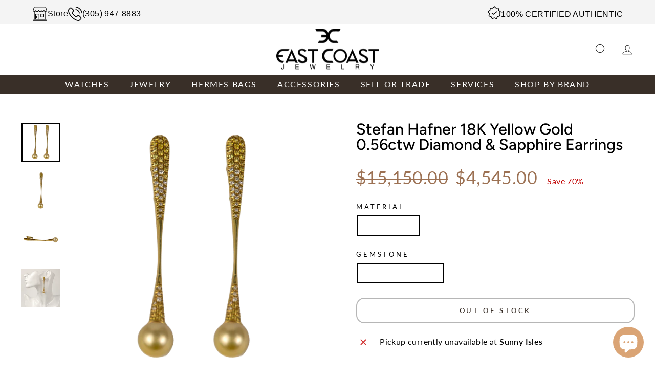

--- FILE ---
content_type: text/html; charset=utf-8
request_url: https://ecjmiami.com/collections/stefan-hafner?view=globo.alsobought
body_size: 23899
content:
[{"id":7961492783346,"title":"Stefan Hafner 18K White Gold 4.39ctw Diamond Necklace","handle":"stefan-hafner-18k-white-gold-4-39ctw-diamond-necklace","description":"\u003cp\u003eStefan Hafner Necklace\u003c\/p\u003e\n\u003cp\u003e18K White Gold\u003c\/p\u003e\n\u003cp\u003eDiamonds: 4.39ctw\u003c\/p\u003e\n\u003cp\u003e\u003cstrong\u003eSKU: BLU01285\u003c\/strong\u003e\u003c\/p\u003e\n\u003cdiv id=\"gtx-trans\" style=\"position: absolute; left: 57px; top: 136.375px;\"\u003e\n\u003cdiv class=\"gtx-trans-icon\"\u003e\u003c\/div\u003e\n\u003c\/div\u003e","published_at":"2023-10-17T16:27:30-04:00","created_at":"2023-10-17T16:20:40-04:00","vendor":"Stefan Hafner","type":"Necklaces","tags":["All Products. All Products: Jewelry","All Products. All Products: Stefan Hafner","Necklace","Necklaces"],"price":1356000,"price_min":1356000,"price_max":1356000,"available":true,"price_varies":false,"compare_at_price":4520000,"compare_at_price_min":4520000,"compare_at_price_max":4520000,"compare_at_price_varies":false,"variants":[{"id":44722619351282,"title":"White Gold \/ Diamond","option1":"White Gold","option2":"Diamond","option3":null,"sku":"BLU01285","requires_shipping":true,"taxable":true,"featured_image":null,"available":true,"name":"Stefan Hafner 18K White Gold 4.39ctw Diamond Necklace - White Gold \/ Diamond","public_title":"White Gold \/ Diamond","options":["White Gold","Diamond"],"price":1356000,"weight":0,"compare_at_price":4520000,"inventory_management":"shopify","barcode":"","requires_selling_plan":false,"selling_plan_allocations":[]}],"images":["\/\/ecjmiami.com\/cdn\/shop\/files\/9370-9381.png?v=1697574164","\/\/ecjmiami.com\/cdn\/shop\/files\/9382-9391.png?v=1697574165","\/\/ecjmiami.com\/cdn\/shop\/files\/9392-9395.png?v=1697574165"],"featured_image":"\/\/ecjmiami.com\/cdn\/shop\/files\/9370-9381.png?v=1697574164","options":["Material","Gemstone"],"media":[{"alt":null,"id":33275853701362,"position":1,"preview_image":{"aspect_ratio":1.0,"height":2500,"width":2500,"src":"\/\/ecjmiami.com\/cdn\/shop\/files\/9370-9381.png?v=1697574164"},"aspect_ratio":1.0,"height":2500,"media_type":"image","src":"\/\/ecjmiami.com\/cdn\/shop\/files\/9370-9381.png?v=1697574164","width":2500},{"alt":null,"id":33275853766898,"position":2,"preview_image":{"aspect_ratio":1.0,"height":2500,"width":2500,"src":"\/\/ecjmiami.com\/cdn\/shop\/files\/9382-9391.png?v=1697574165"},"aspect_ratio":1.0,"height":2500,"media_type":"image","src":"\/\/ecjmiami.com\/cdn\/shop\/files\/9382-9391.png?v=1697574165","width":2500},{"alt":null,"id":33275853734130,"position":3,"preview_image":{"aspect_ratio":1.0,"height":2500,"width":2500,"src":"\/\/ecjmiami.com\/cdn\/shop\/files\/9392-9395.png?v=1697574165"},"aspect_ratio":1.0,"height":2500,"media_type":"image","src":"\/\/ecjmiami.com\/cdn\/shop\/files\/9392-9395.png?v=1697574165","width":2500}],"requires_selling_plan":false,"selling_plan_groups":[],"content":"\u003cp\u003eStefan Hafner Necklace\u003c\/p\u003e\n\u003cp\u003e18K White Gold\u003c\/p\u003e\n\u003cp\u003eDiamonds: 4.39ctw\u003c\/p\u003e\n\u003cp\u003e\u003cstrong\u003eSKU: BLU01285\u003c\/strong\u003e\u003c\/p\u003e\n\u003cdiv id=\"gtx-trans\" style=\"position: absolute; left: 57px; top: 136.375px;\"\u003e\n\u003cdiv class=\"gtx-trans-icon\"\u003e\u003c\/div\u003e\n\u003c\/div\u003e"},{"id":7961435537650,"title":"Stefan Hafner 18K White Gold 3.29ctw Diamond Necklace","handle":"stefan-hafner-18k-white-gold-3-29ctw-diamond-necklace","description":"\u003cp\u003eStefan Hafner Necklace\u003c\/p\u003e\n\u003cp\u003e18K White Gold\u003c\/p\u003e\n\u003cp\u003eDiamonds: 3.29ctw\u003c\/p\u003e\n\u003cp\u003e\u003cstrong\u003eSKU: BLU01211\u003c\/strong\u003e\u003c\/p\u003e\n\u003cdiv id=\"gtx-trans\" style=\"position: absolute; left: 71px; top: 88.375px;\"\u003e\n\u003cdiv class=\"gtx-trans-icon\"\u003e\u003c\/div\u003e\n\u003c\/div\u003e","published_at":"2023-10-17T16:10:56-04:00","created_at":"2023-10-17T15:50:49-04:00","vendor":"Stefan Hafner","type":"Necklaces","tags":["All Products. All Products: Jewelry","All Products. All Products: Stefan Hafner","Necklace","Necklaces"],"price":1030000,"price_min":1030000,"price_max":1030000,"available":true,"price_varies":false,"compare_at_price":3430000,"compare_at_price_min":3430000,"compare_at_price_max":3430000,"compare_at_price_varies":false,"variants":[{"id":44722413240562,"title":"White Gold \/ Diamond","option1":"White Gold","option2":"Diamond","option3":null,"sku":"BLU01211","requires_shipping":true,"taxable":true,"featured_image":null,"available":true,"name":"Stefan Hafner 18K White Gold 3.29ctw Diamond Necklace - White Gold \/ Diamond","public_title":"White Gold \/ Diamond","options":["White Gold","Diamond"],"price":1030000,"weight":0,"compare_at_price":3430000,"inventory_management":"shopify","barcode":"","requires_selling_plan":false,"selling_plan_allocations":[]}],"images":["\/\/ecjmiami.com\/cdn\/shop\/files\/9255-9266.png?v=1697572361","\/\/ecjmiami.com\/cdn\/shop\/files\/9267-9277.png?v=1697572362","\/\/ecjmiami.com\/cdn\/shop\/files\/9314-9323.png?v=1697572362"],"featured_image":"\/\/ecjmiami.com\/cdn\/shop\/files\/9255-9266.png?v=1697572361","options":["Material","Gemstone"],"media":[{"alt":null,"id":33275669774578,"position":1,"preview_image":{"aspect_ratio":1.0,"height":2500,"width":2500,"src":"\/\/ecjmiami.com\/cdn\/shop\/files\/9255-9266.png?v=1697572361"},"aspect_ratio":1.0,"height":2500,"media_type":"image","src":"\/\/ecjmiami.com\/cdn\/shop\/files\/9255-9266.png?v=1697572361","width":2500},{"alt":null,"id":33275669872882,"position":2,"preview_image":{"aspect_ratio":1.0,"height":2500,"width":2500,"src":"\/\/ecjmiami.com\/cdn\/shop\/files\/9267-9277.png?v=1697572362"},"aspect_ratio":1.0,"height":2500,"media_type":"image","src":"\/\/ecjmiami.com\/cdn\/shop\/files\/9267-9277.png?v=1697572362","width":2500},{"alt":null,"id":33275669807346,"position":3,"preview_image":{"aspect_ratio":1.0,"height":2500,"width":2500,"src":"\/\/ecjmiami.com\/cdn\/shop\/files\/9314-9323.png?v=1697572362"},"aspect_ratio":1.0,"height":2500,"media_type":"image","src":"\/\/ecjmiami.com\/cdn\/shop\/files\/9314-9323.png?v=1697572362","width":2500}],"requires_selling_plan":false,"selling_plan_groups":[],"content":"\u003cp\u003eStefan Hafner Necklace\u003c\/p\u003e\n\u003cp\u003e18K White Gold\u003c\/p\u003e\n\u003cp\u003eDiamonds: 3.29ctw\u003c\/p\u003e\n\u003cp\u003e\u003cstrong\u003eSKU: BLU01211\u003c\/strong\u003e\u003c\/p\u003e\n\u003cdiv id=\"gtx-trans\" style=\"position: absolute; left: 71px; top: 88.375px;\"\u003e\n\u003cdiv class=\"gtx-trans-icon\"\u003e\u003c\/div\u003e\n\u003c\/div\u003e"},{"id":7954043732210,"title":"Stefan Haner 18K White Gold 2.08ctw Diamond Ring","handle":"stefan-haner-18k-white-gold-2-08ctw-diamond-ring","description":"\u003cp\u003eStefan Hafner Ring\u003c\/p\u003e\n\u003cp\u003e18K White Gold\u003c\/p\u003e\n\u003cp\u003eDiamond: 2.08ctw\u003c\/p\u003e\n\u003cp\u003eSize: 6.5\u003c\/p\u003e\n\u003cp\u003e\u003cstrong\u003eSKU: BLU01146\u003c\/strong\u003e\u003c\/p\u003e\n\u003cdiv id=\"gtx-trans\" style=\"position: absolute; left: 81px; top: 123.969px;\"\u003e\n\u003cdiv class=\"gtx-trans-icon\"\u003e\u003c\/div\u003e\n\u003c\/div\u003e","published_at":"2023-10-09T17:53:00-04:00","created_at":"2023-10-09T17:50:39-04:00","vendor":"Stefan Hafner","type":"Rings","tags":["All Products. All Products: Jewelry","All Products. All Products: Stefan Hafner","new jewelry arrivals","Rings","White Gold"],"price":369000,"price_min":369000,"price_max":369000,"available":true,"price_varies":false,"compare_at_price":1230000,"compare_at_price_min":1230000,"compare_at_price_max":1230000,"compare_at_price_varies":false,"variants":[{"id":44694072066290,"title":"White Gold \/ Diamond","option1":"White Gold","option2":"Diamond","option3":null,"sku":"BLU01146","requires_shipping":true,"taxable":true,"featured_image":null,"available":true,"name":"Stefan Haner 18K White Gold 2.08ctw Diamond Ring - White Gold \/ Diamond","public_title":"White Gold \/ Diamond","options":["White Gold","Diamond"],"price":369000,"weight":0,"compare_at_price":1230000,"inventory_management":"shopify","barcode":"","requires_selling_plan":false,"selling_plan_allocations":[]}],"images":["\/\/ecjmiami.com\/cdn\/shop\/files\/8568-8575.png?v=1696888339","\/\/ecjmiami.com\/cdn\/shop\/files\/8579-8593.png?v=1696888338"],"featured_image":"\/\/ecjmiami.com\/cdn\/shop\/files\/8568-8575.png?v=1696888339","options":["Material","Gemstone"],"media":[{"alt":null,"id":33235928973554,"position":1,"preview_image":{"aspect_ratio":1.0,"height":2500,"width":2500,"src":"\/\/ecjmiami.com\/cdn\/shop\/files\/8568-8575.png?v=1696888339"},"aspect_ratio":1.0,"height":2500,"media_type":"image","src":"\/\/ecjmiami.com\/cdn\/shop\/files\/8568-8575.png?v=1696888339","width":2500},{"alt":null,"id":33235929006322,"position":2,"preview_image":{"aspect_ratio":1.0,"height":2500,"width":2500,"src":"\/\/ecjmiami.com\/cdn\/shop\/files\/8579-8593.png?v=1696888338"},"aspect_ratio":1.0,"height":2500,"media_type":"image","src":"\/\/ecjmiami.com\/cdn\/shop\/files\/8579-8593.png?v=1696888338","width":2500}],"requires_selling_plan":false,"selling_plan_groups":[],"content":"\u003cp\u003eStefan Hafner Ring\u003c\/p\u003e\n\u003cp\u003e18K White Gold\u003c\/p\u003e\n\u003cp\u003eDiamond: 2.08ctw\u003c\/p\u003e\n\u003cp\u003eSize: 6.5\u003c\/p\u003e\n\u003cp\u003e\u003cstrong\u003eSKU: BLU01146\u003c\/strong\u003e\u003c\/p\u003e\n\u003cdiv id=\"gtx-trans\" style=\"position: absolute; left: 81px; top: 123.969px;\"\u003e\n\u003cdiv class=\"gtx-trans-icon\"\u003e\u003c\/div\u003e\n\u003c\/div\u003e"},{"id":7947064475890,"title":"Stefan Hafner 18K Yellow Gold Diamond \u0026 Sapphire Earrings","handle":"stefan-hafner-18k-yellow-gold-diamond-sapphire-earrings","description":"\u003cp\u003eStefan Hafner Earrings\u003c\/p\u003e\n\u003cp\u003e\u003cspan\u003e18K Yellow Gold\u003c\/span\u003e\u003c\/p\u003e\n\u003cp\u003eDiamond: 1.23ctw\u003c\/p\u003e\n\u003cp\u003eSapphire: 1.90ctw\u003c\/p\u003e\n\u003cp\u003e\u003cstrong\u003eSKU: BLU01301\u003c\/strong\u003e\u003c\/p\u003e\n\u003cdiv id=\"gtx-trans\" style=\"position: absolute; left: 75px; top: 123.969px;\"\u003e\n\u003cdiv class=\"gtx-trans-icon\"\u003e\u003c\/div\u003e\n\u003c\/div\u003e","published_at":"2023-09-27T17:04:23-04:00","created_at":"2023-09-27T17:01:36-04:00","vendor":"Stefan Hafner","type":"Earrings","tags":["All Products. All Products: Jewelry","All Products. All Products: Stefan Hafner","Earrings"],"price":534000,"price_min":534000,"price_max":534000,"available":true,"price_varies":false,"compare_at_price":1780000,"compare_at_price_min":1780000,"compare_at_price_max":1780000,"compare_at_price_varies":false,"variants":[{"id":44668921151730,"title":"Yellow Gold \/ Diamond Sapphire","option1":"Yellow Gold","option2":"Diamond Sapphire","option3":null,"sku":"BLU01301","requires_shipping":true,"taxable":false,"featured_image":null,"available":true,"name":"Stefan Hafner 18K Yellow Gold Diamond \u0026 Sapphire Earrings - Yellow Gold \/ Diamond Sapphire","public_title":"Yellow Gold \/ Diamond Sapphire","options":["Yellow Gold","Diamond Sapphire"],"price":534000,"weight":2268,"compare_at_price":1780000,"inventory_management":"shopify","barcode":"","requires_selling_plan":false,"selling_plan_allocations":[]}],"images":["\/\/ecjmiami.com\/cdn\/shop\/files\/8201-8206_1.png?v=1695848743","\/\/ecjmiami.com\/cdn\/shop\/files\/8201-8206.png?v=1695848743","\/\/ecjmiami.com\/cdn\/shop\/files\/8207-8222.png?v=1695848743","\/\/ecjmiami.com\/cdn\/shop\/files\/8223-8230.png?v=1695848743","\/\/ecjmiami.com\/cdn\/shop\/files\/photo_2023-09-27_12-48-14.jpg?v=1695923422"],"featured_image":"\/\/ecjmiami.com\/cdn\/shop\/files\/8201-8206_1.png?v=1695848743","options":["Material","Gemstone"],"media":[{"alt":null,"id":33168830726386,"position":1,"preview_image":{"aspect_ratio":1.0,"height":2500,"width":2500,"src":"\/\/ecjmiami.com\/cdn\/shop\/files\/8201-8206_1.png?v=1695848743"},"aspect_ratio":1.0,"height":2500,"media_type":"image","src":"\/\/ecjmiami.com\/cdn\/shop\/files\/8201-8206_1.png?v=1695848743","width":2500},{"alt":null,"id":33168830628082,"position":2,"preview_image":{"aspect_ratio":1.0,"height":2500,"width":2500,"src":"\/\/ecjmiami.com\/cdn\/shop\/files\/8201-8206.png?v=1695848743"},"aspect_ratio":1.0,"height":2500,"media_type":"image","src":"\/\/ecjmiami.com\/cdn\/shop\/files\/8201-8206.png?v=1695848743","width":2500},{"alt":null,"id":33168830693618,"position":3,"preview_image":{"aspect_ratio":1.0,"height":2500,"width":2500,"src":"\/\/ecjmiami.com\/cdn\/shop\/files\/8207-8222.png?v=1695848743"},"aspect_ratio":1.0,"height":2500,"media_type":"image","src":"\/\/ecjmiami.com\/cdn\/shop\/files\/8207-8222.png?v=1695848743","width":2500},{"alt":null,"id":33168830660850,"position":4,"preview_image":{"aspect_ratio":1.0,"height":2500,"width":2500,"src":"\/\/ecjmiami.com\/cdn\/shop\/files\/8223-8230.png?v=1695848743"},"aspect_ratio":1.0,"height":2500,"media_type":"image","src":"\/\/ecjmiami.com\/cdn\/shop\/files\/8223-8230.png?v=1695848743","width":2500},{"alt":null,"id":33171786629362,"position":5,"preview_image":{"aspect_ratio":1.183,"height":1082,"width":1280,"src":"\/\/ecjmiami.com\/cdn\/shop\/files\/photo_2023-09-27_12-48-14.jpg?v=1695923422"},"aspect_ratio":1.183,"height":1082,"media_type":"image","src":"\/\/ecjmiami.com\/cdn\/shop\/files\/photo_2023-09-27_12-48-14.jpg?v=1695923422","width":1280}],"requires_selling_plan":false,"selling_plan_groups":[],"content":"\u003cp\u003eStefan Hafner Earrings\u003c\/p\u003e\n\u003cp\u003e\u003cspan\u003e18K Yellow Gold\u003c\/span\u003e\u003c\/p\u003e\n\u003cp\u003eDiamond: 1.23ctw\u003c\/p\u003e\n\u003cp\u003eSapphire: 1.90ctw\u003c\/p\u003e\n\u003cp\u003e\u003cstrong\u003eSKU: BLU01301\u003c\/strong\u003e\u003c\/p\u003e\n\u003cdiv id=\"gtx-trans\" style=\"position: absolute; left: 75px; top: 123.969px;\"\u003e\n\u003cdiv class=\"gtx-trans-icon\"\u003e\u003c\/div\u003e\n\u003c\/div\u003e"},{"id":7946600022258,"title":"IO SI 18K White Gold 1.55ctw Diamond Ring","handle":"io-si-18k-white-gold-1-55ctw-diamond-ring","description":"\u003cp\u003eIO SI by Stefan Hafner\u003c\/p\u003e\n\u003cp\u003e18K White Gold\u003c\/p\u003e\n\u003cp\u003eDiamond: 1.55ctw\u003c\/p\u003e\n\u003cp\u003eSize: 7.5\u003c\/p\u003e\n\u003cp\u003e\u003cstrong\u003eSKU: BLU01987\u003c\/strong\u003e\u003c\/p\u003e","published_at":"2023-09-26T14:36:21-04:00","created_at":"2023-09-26T14:25:47-04:00","vendor":"IO SI","type":"Rings","tags":["All Products. All Products: Jewelry","All Products. All Products: Stefan Hafner","new jewelry arrivals","Rings","White Gold"],"price":384000,"price_min":384000,"price_max":384000,"available":true,"price_varies":false,"compare_at_price":1280000,"compare_at_price_min":1280000,"compare_at_price_max":1280000,"compare_at_price_varies":false,"variants":[{"id":44667275182322,"title":"White Gold \/ Diamond","option1":"White Gold","option2":"Diamond","option3":null,"sku":"BLU01987","requires_shipping":true,"taxable":true,"featured_image":null,"available":true,"name":"IO SI 18K White Gold 1.55ctw Diamond Ring - White Gold \/ Diamond","public_title":"White Gold \/ Diamond","options":["White Gold","Diamond"],"price":384000,"weight":0,"compare_at_price":1280000,"inventory_management":"shopify","barcode":"","requires_selling_plan":false,"selling_plan_allocations":[]}],"images":["\/\/ecjmiami.com\/cdn\/shop\/files\/7987-7996.png?v=1695753162","\/\/ecjmiami.com\/cdn\/shop\/files\/7974-7986.png?v=1695753162","\/\/ecjmiami.com\/cdn\/shop\/files\/7997-8011.png?v=1695752998"],"featured_image":"\/\/ecjmiami.com\/cdn\/shop\/files\/7987-7996.png?v=1695753162","options":["Material","Gemstone"],"media":[{"alt":null,"id":33162271260914,"position":1,"preview_image":{"aspect_ratio":1.0,"height":2500,"width":2500,"src":"\/\/ecjmiami.com\/cdn\/shop\/files\/7987-7996.png?v=1695753162"},"aspect_ratio":1.0,"height":2500,"media_type":"image","src":"\/\/ecjmiami.com\/cdn\/shop\/files\/7987-7996.png?v=1695753162","width":2500},{"alt":null,"id":33162271293682,"position":2,"preview_image":{"aspect_ratio":1.0,"height":2500,"width":2500,"src":"\/\/ecjmiami.com\/cdn\/shop\/files\/7974-7986.png?v=1695753162"},"aspect_ratio":1.0,"height":2500,"media_type":"image","src":"\/\/ecjmiami.com\/cdn\/shop\/files\/7974-7986.png?v=1695753162","width":2500},{"alt":null,"id":33162271326450,"position":3,"preview_image":{"aspect_ratio":1.0,"height":2500,"width":2500,"src":"\/\/ecjmiami.com\/cdn\/shop\/files\/7997-8011.png?v=1695752998"},"aspect_ratio":1.0,"height":2500,"media_type":"image","src":"\/\/ecjmiami.com\/cdn\/shop\/files\/7997-8011.png?v=1695752998","width":2500}],"requires_selling_plan":false,"selling_plan_groups":[],"content":"\u003cp\u003eIO SI by Stefan Hafner\u003c\/p\u003e\n\u003cp\u003e18K White Gold\u003c\/p\u003e\n\u003cp\u003eDiamond: 1.55ctw\u003c\/p\u003e\n\u003cp\u003eSize: 7.5\u003c\/p\u003e\n\u003cp\u003e\u003cstrong\u003eSKU: BLU01987\u003c\/strong\u003e\u003c\/p\u003e"},{"id":7941422416114,"title":"Stefan Hafner 18K Yellow Gold Diamond \u0026 Emerald Ring","handle":"stefan-hafner-18k-yellow-gold-diamond-emerald-ring","description":"\u003cp\u003eStefan Hafner \u003cspan data-mce-fragment=\"1\"\u003eRing\u003c\/span\u003e\u003c\/p\u003e\n\u003cp\u003e\u003cspan data-mce-fragment=\"1\"\u003eDiamond: 2.70ctw\u003c\/span\u003e\u003c\/p\u003e\n\u003cp\u003e\u003cspan data-mce-fragment=\"1\"\u003eEmerald: 3.20ctw\u003c\/span\u003e\u003c\/p\u003e\n\u003cp\u003eSize: 7\u003c\/p\u003e\n\u003cp\u003eItalian made\u003c\/p\u003e\n\u003cp\u003e\u003cstrong\u003eSKU: BLU01115\u003c\/strong\u003e\u003c\/p\u003e\n\u003cdiv id=\"gtx-trans\" style=\"position: absolute; left: 72px; top: 207.562px;\"\u003e\n\u003cdiv class=\"gtx-trans-icon\"\u003e\u003c\/div\u003e\n\u003c\/div\u003e","published_at":"2023-09-06T16:28:38-04:00","created_at":"2023-09-06T16:27:03-04:00","vendor":"Stefan Hafner","type":"Rings","tags":["All Products. All Products: Jewelry","All Products. All Products: Stefan Hafner","new jewelry arrivals","Rings","White Gold"],"price":799500,"price_min":799500,"price_max":799500,"available":true,"price_varies":false,"compare_at_price":2665000,"compare_at_price_min":2665000,"compare_at_price_max":2665000,"compare_at_price_varies":false,"variants":[{"id":44643875619058,"title":"Yellow Gold \/ Diamond Emerald","option1":"Yellow Gold","option2":"Diamond Emerald","option3":null,"sku":"BLU01115","requires_shipping":true,"taxable":true,"featured_image":null,"available":true,"name":"Stefan Hafner 18K Yellow Gold Diamond \u0026 Emerald Ring - Yellow Gold \/ Diamond Emerald","public_title":"Yellow Gold \/ Diamond Emerald","options":["Yellow Gold","Diamond Emerald"],"price":799500,"weight":0,"compare_at_price":2665000,"inventory_management":"shopify","barcode":"","requires_selling_plan":false,"selling_plan_allocations":[]}],"images":["\/\/ecjmiami.com\/cdn\/shop\/files\/6151-6162.png?v=1694032083","\/\/ecjmiami.com\/cdn\/shop\/files\/6138-6150.png?v=1694032084","\/\/ecjmiami.com\/cdn\/shop\/files\/6124-6137.png?v=1694032084"],"featured_image":"\/\/ecjmiami.com\/cdn\/shop\/files\/6151-6162.png?v=1694032083","options":["Material","Gemstone"],"media":[{"alt":null,"id":33096466497778,"position":1,"preview_image":{"aspect_ratio":1.0,"height":2500,"width":2500,"src":"\/\/ecjmiami.com\/cdn\/shop\/files\/6151-6162.png?v=1694032083"},"aspect_ratio":1.0,"height":2500,"media_type":"image","src":"\/\/ecjmiami.com\/cdn\/shop\/files\/6151-6162.png?v=1694032083","width":2500},{"alt":null,"id":33096466563314,"position":2,"preview_image":{"aspect_ratio":1.0,"height":2500,"width":2500,"src":"\/\/ecjmiami.com\/cdn\/shop\/files\/6138-6150.png?v=1694032084"},"aspect_ratio":1.0,"height":2500,"media_type":"image","src":"\/\/ecjmiami.com\/cdn\/shop\/files\/6138-6150.png?v=1694032084","width":2500},{"alt":null,"id":33096466530546,"position":3,"preview_image":{"aspect_ratio":1.0,"height":2500,"width":2500,"src":"\/\/ecjmiami.com\/cdn\/shop\/files\/6124-6137.png?v=1694032084"},"aspect_ratio":1.0,"height":2500,"media_type":"image","src":"\/\/ecjmiami.com\/cdn\/shop\/files\/6124-6137.png?v=1694032084","width":2500}],"requires_selling_plan":false,"selling_plan_groups":[],"content":"\u003cp\u003eStefan Hafner \u003cspan data-mce-fragment=\"1\"\u003eRing\u003c\/span\u003e\u003c\/p\u003e\n\u003cp\u003e\u003cspan data-mce-fragment=\"1\"\u003eDiamond: 2.70ctw\u003c\/span\u003e\u003c\/p\u003e\n\u003cp\u003e\u003cspan data-mce-fragment=\"1\"\u003eEmerald: 3.20ctw\u003c\/span\u003e\u003c\/p\u003e\n\u003cp\u003eSize: 7\u003c\/p\u003e\n\u003cp\u003eItalian made\u003c\/p\u003e\n\u003cp\u003e\u003cstrong\u003eSKU: BLU01115\u003c\/strong\u003e\u003c\/p\u003e\n\u003cdiv id=\"gtx-trans\" style=\"position: absolute; left: 72px; top: 207.562px;\"\u003e\n\u003cdiv class=\"gtx-trans-icon\"\u003e\u003c\/div\u003e\n\u003c\/div\u003e"},{"id":7941420974322,"title":"Stefan Hafner 18K Yellow Gold 1.98ct Diamond Ring","handle":"stefan-hafner-18k-white-gold-1-98ct-diamond-ring","description":"\u003cp\u003eStefan Hafner \u003cspan data-mce-fragment=\"1\"\u003eRing\u003c\/span\u003e\u003c\/p\u003e\n\u003cp\u003e\u003cspan data-mce-fragment=\"1\"\u003eDiamond: 1.98ctw\u003c\/span\u003e\u003c\/p\u003e\n\u003cp\u003eSize: 6.5\u003c\/p\u003e\n\u003cp\u003eItalian made\u003c\/p\u003e\n\u003cp\u003e\u003cstrong\u003eSKU: BLU01228\u003c\/strong\u003e\u003c\/p\u003e\n\u003cdiv id=\"gtx-trans\" style=\"position: absolute; left: 77px; top: 123.969px;\"\u003e\n\u003cdiv class=\"gtx-trans-icon\"\u003e\u003c\/div\u003e\n\u003c\/div\u003e","published_at":"2023-09-06T16:26:22-04:00","created_at":"2023-09-06T16:18:44-04:00","vendor":"Stefan Hafner","type":"Rings","tags":["All Products. All Products: Jewelry","All Products. All Products: Stefan Hafner","new jewelry arrivals","Rings","White Gold"],"price":538500,"price_min":538500,"price_max":538500,"available":true,"price_varies":false,"compare_at_price":1795000,"compare_at_price_min":1795000,"compare_at_price_max":1795000,"compare_at_price_varies":false,"variants":[{"id":44643866902770,"title":"Yellow Gold \/ Diamond","option1":"Yellow Gold","option2":"Diamond","option3":null,"sku":"BLU01228","requires_shipping":true,"taxable":true,"featured_image":null,"available":true,"name":"Stefan Hafner 18K Yellow Gold 1.98ct Diamond Ring - Yellow Gold \/ Diamond","public_title":"Yellow Gold \/ Diamond","options":["Yellow Gold","Diamond"],"price":538500,"weight":0,"compare_at_price":1795000,"inventory_management":"shopify","barcode":"","requires_selling_plan":false,"selling_plan_allocations":[]}],"images":["\/\/ecjmiami.com\/cdn\/shop\/files\/6116-6123.png?v=1694031823","\/\/ecjmiami.com\/cdn\/shop\/files\/6105-6115.png?v=1694031822","\/\/ecjmiami.com\/cdn\/shop\/files\/6095-6104.png?v=1694031823"],"featured_image":"\/\/ecjmiami.com\/cdn\/shop\/files\/6116-6123.png?v=1694031823","options":["Material","Gemstone"],"media":[{"alt":null,"id":33096461287666,"position":1,"preview_image":{"aspect_ratio":1.0,"height":2500,"width":2500,"src":"\/\/ecjmiami.com\/cdn\/shop\/files\/6116-6123.png?v=1694031823"},"aspect_ratio":1.0,"height":2500,"media_type":"image","src":"\/\/ecjmiami.com\/cdn\/shop\/files\/6116-6123.png?v=1694031823","width":2500},{"alt":null,"id":33096461320434,"position":2,"preview_image":{"aspect_ratio":1.0,"height":2500,"width":2500,"src":"\/\/ecjmiami.com\/cdn\/shop\/files\/6105-6115.png?v=1694031822"},"aspect_ratio":1.0,"height":2500,"media_type":"image","src":"\/\/ecjmiami.com\/cdn\/shop\/files\/6105-6115.png?v=1694031822","width":2500},{"alt":null,"id":33096461353202,"position":3,"preview_image":{"aspect_ratio":1.0,"height":2500,"width":2500,"src":"\/\/ecjmiami.com\/cdn\/shop\/files\/6095-6104.png?v=1694031823"},"aspect_ratio":1.0,"height":2500,"media_type":"image","src":"\/\/ecjmiami.com\/cdn\/shop\/files\/6095-6104.png?v=1694031823","width":2500}],"requires_selling_plan":false,"selling_plan_groups":[],"content":"\u003cp\u003eStefan Hafner \u003cspan data-mce-fragment=\"1\"\u003eRing\u003c\/span\u003e\u003c\/p\u003e\n\u003cp\u003e\u003cspan data-mce-fragment=\"1\"\u003eDiamond: 1.98ctw\u003c\/span\u003e\u003c\/p\u003e\n\u003cp\u003eSize: 6.5\u003c\/p\u003e\n\u003cp\u003eItalian made\u003c\/p\u003e\n\u003cp\u003e\u003cstrong\u003eSKU: BLU01228\u003c\/strong\u003e\u003c\/p\u003e\n\u003cdiv id=\"gtx-trans\" style=\"position: absolute; left: 77px; top: 123.969px;\"\u003e\n\u003cdiv class=\"gtx-trans-icon\"\u003e\u003c\/div\u003e\n\u003c\/div\u003e"},{"id":7939232956658,"title":"Stefan Hafner 18K Yellow Gold Diamond Earrings","handle":"stefan-hafner-18k-yellow-gold-diamond-earrings-1","description":"\u003cp\u003eStefan Hafner Earrings\u003c\/p\u003e\n\u003cp\u003e\u003cspan\u003e18K Yellow Gold\u003c\/span\u003e\u003c\/p\u003e\n\u003cp\u003eDiamond: 1.27ctw\u003c\/p\u003e\n\u003cp\u003e\u003cstrong\u003eSKU: BLU01353\u003c\/strong\u003e\u003c\/p\u003e","published_at":"2023-08-25T16:30:04-04:00","created_at":"2023-08-25T16:28:32-04:00","vendor":"Stefan Hafner","type":"Earrings","tags":["All Products. All Products: Jewelry","All Products. All Products: Stefan Hafner","Earrings"],"price":552000,"price_min":552000,"price_max":552000,"available":true,"price_varies":false,"compare_at_price":1840000,"compare_at_price_min":1840000,"compare_at_price_max":1840000,"compare_at_price_varies":false,"variants":[{"id":44633167495410,"title":"Yellow Gold \/ Diamond","option1":"Yellow Gold","option2":"Diamond","option3":null,"sku":"BLU01353","requires_shipping":true,"taxable":false,"featured_image":null,"available":true,"name":"Stefan Hafner 18K Yellow Gold Diamond Earrings - Yellow Gold \/ Diamond","public_title":"Yellow Gold \/ Diamond","options":["Yellow Gold","Diamond"],"price":552000,"weight":2268,"compare_at_price":1840000,"inventory_management":"shopify","barcode":"","requires_selling_plan":false,"selling_plan_allocations":[]}],"images":["\/\/ecjmiami.com\/cdn\/shop\/files\/4589-4595_1.png?v=1692995364","\/\/ecjmiami.com\/cdn\/shop\/files\/4589-4595.png?v=1692995364","\/\/ecjmiami.com\/cdn\/shop\/files\/4589-4595_a9bb79c4-8996-48d0-8d0d-3f9336673a88.png?v=1692995364","\/\/ecjmiami.com\/cdn\/shop\/files\/4618-4626.png?v=1692995364"],"featured_image":"\/\/ecjmiami.com\/cdn\/shop\/files\/4589-4595_1.png?v=1692995364","options":["Material","Gemstone"],"media":[{"alt":null,"id":33015643734258,"position":1,"preview_image":{"aspect_ratio":1.0,"height":2500,"width":2500,"src":"\/\/ecjmiami.com\/cdn\/shop\/files\/4589-4595_1.png?v=1692995364"},"aspect_ratio":1.0,"height":2500,"media_type":"image","src":"\/\/ecjmiami.com\/cdn\/shop\/files\/4589-4595_1.png?v=1692995364","width":2500},{"alt":null,"id":33015643635954,"position":2,"preview_image":{"aspect_ratio":1.0,"height":2500,"width":2500,"src":"\/\/ecjmiami.com\/cdn\/shop\/files\/4589-4595.png?v=1692995364"},"aspect_ratio":1.0,"height":2500,"media_type":"image","src":"\/\/ecjmiami.com\/cdn\/shop\/files\/4589-4595.png?v=1692995364","width":2500},{"alt":null,"id":33015643701490,"position":3,"preview_image":{"aspect_ratio":1.0,"height":2500,"width":2500,"src":"\/\/ecjmiami.com\/cdn\/shop\/files\/4589-4595_a9bb79c4-8996-48d0-8d0d-3f9336673a88.png?v=1692995364"},"aspect_ratio":1.0,"height":2500,"media_type":"image","src":"\/\/ecjmiami.com\/cdn\/shop\/files\/4589-4595_a9bb79c4-8996-48d0-8d0d-3f9336673a88.png?v=1692995364","width":2500},{"alt":null,"id":33015643668722,"position":4,"preview_image":{"aspect_ratio":1.0,"height":2500,"width":2500,"src":"\/\/ecjmiami.com\/cdn\/shop\/files\/4618-4626.png?v=1692995364"},"aspect_ratio":1.0,"height":2500,"media_type":"image","src":"\/\/ecjmiami.com\/cdn\/shop\/files\/4618-4626.png?v=1692995364","width":2500}],"requires_selling_plan":false,"selling_plan_groups":[],"content":"\u003cp\u003eStefan Hafner Earrings\u003c\/p\u003e\n\u003cp\u003e\u003cspan\u003e18K Yellow Gold\u003c\/span\u003e\u003c\/p\u003e\n\u003cp\u003eDiamond: 1.27ctw\u003c\/p\u003e\n\u003cp\u003e\u003cstrong\u003eSKU: BLU01353\u003c\/strong\u003e\u003c\/p\u003e"},{"id":7939230793970,"title":"Stefan Hafner 18K Rose Gold Diamond Earrings","handle":"stefan-hafner-18k-rose-gold-diamond-earrings","description":"\u003cp\u003eStefan Hafner Earrings\u003c\/p\u003e\n\u003cp\u003e\u003cspan\u003e18K Rose Gold\u003c\/span\u003e\u003c\/p\u003e\n\u003cp\u003eDiamond: 1.86ctw\u003c\/p\u003e\n\u003cp\u003e\u003cstrong\u003eSKU: BLU01513\u003c\/strong\u003e\u003c\/p\u003e","published_at":"2023-08-25T16:18:50-04:00","created_at":"2023-08-25T16:16:17-04:00","vendor":"Stefan Hafner","type":"Earrings","tags":["All Products. All Products: Jewelry","All Products. All Products: Stefan Hafner","Earrings"],"price":408000,"price_min":408000,"price_max":408000,"available":true,"price_varies":false,"compare_at_price":1360000,"compare_at_price_min":1360000,"compare_at_price_max":1360000,"compare_at_price_varies":false,"variants":[{"id":44633162318066,"title":"Rose Gold \/ Diamond","option1":"Rose Gold","option2":"Diamond","option3":null,"sku":"BLU01513","requires_shipping":true,"taxable":false,"featured_image":null,"available":true,"name":"Stefan Hafner 18K Rose Gold Diamond Earrings - Rose Gold \/ Diamond","public_title":"Rose Gold \/ Diamond","options":["Rose Gold","Diamond"],"price":408000,"weight":2268,"compare_at_price":1360000,"inventory_management":"shopify","barcode":"","requires_selling_plan":false,"selling_plan_allocations":[]}],"images":["\/\/ecjmiami.com\/cdn\/shop\/files\/4570-4578_1.webp?v=1692994684","\/\/ecjmiami.com\/cdn\/shop\/files\/4570-4578.webp?v=1692994684","\/\/ecjmiami.com\/cdn\/shop\/files\/4570-4578_a71510f3-7a87-4171-9b9c-0dadcb6b64f9.webp?v=1692994684","\/\/ecjmiami.com\/cdn\/shop\/files\/4639-4648.webp?v=1692994684"],"featured_image":"\/\/ecjmiami.com\/cdn\/shop\/files\/4570-4578_1.webp?v=1692994684","options":["Material","Gemstone"],"media":[{"alt":null,"id":33015602577650,"position":1,"preview_image":{"aspect_ratio":1.0,"height":931,"width":931,"src":"\/\/ecjmiami.com\/cdn\/shop\/files\/4570-4578_1.webp?v=1692994684"},"aspect_ratio":1.0,"height":931,"media_type":"image","src":"\/\/ecjmiami.com\/cdn\/shop\/files\/4570-4578_1.webp?v=1692994684","width":931},{"alt":null,"id":33015602610418,"position":2,"preview_image":{"aspect_ratio":1.0,"height":931,"width":931,"src":"\/\/ecjmiami.com\/cdn\/shop\/files\/4570-4578.webp?v=1692994684"},"aspect_ratio":1.0,"height":931,"media_type":"image","src":"\/\/ecjmiami.com\/cdn\/shop\/files\/4570-4578.webp?v=1692994684","width":931},{"alt":null,"id":33015602643186,"position":3,"preview_image":{"aspect_ratio":1.0,"height":931,"width":931,"src":"\/\/ecjmiami.com\/cdn\/shop\/files\/4570-4578_a71510f3-7a87-4171-9b9c-0dadcb6b64f9.webp?v=1692994684"},"aspect_ratio":1.0,"height":931,"media_type":"image","src":"\/\/ecjmiami.com\/cdn\/shop\/files\/4570-4578_a71510f3-7a87-4171-9b9c-0dadcb6b64f9.webp?v=1692994684","width":931},{"alt":null,"id":33015602544882,"position":4,"preview_image":{"aspect_ratio":1.0,"height":931,"width":931,"src":"\/\/ecjmiami.com\/cdn\/shop\/files\/4639-4648.webp?v=1692994684"},"aspect_ratio":1.0,"height":931,"media_type":"image","src":"\/\/ecjmiami.com\/cdn\/shop\/files\/4639-4648.webp?v=1692994684","width":931}],"requires_selling_plan":false,"selling_plan_groups":[],"content":"\u003cp\u003eStefan Hafner Earrings\u003c\/p\u003e\n\u003cp\u003e\u003cspan\u003e18K Rose Gold\u003c\/span\u003e\u003c\/p\u003e\n\u003cp\u003eDiamond: 1.86ctw\u003c\/p\u003e\n\u003cp\u003e\u003cstrong\u003eSKU: BLU01513\u003c\/strong\u003e\u003c\/p\u003e"},{"id":7939217228018,"title":"Stefan Hafner Black Rhodium Pink Sapphire \u0026 Pearl Earrings","handle":"stefan-hafner-black-rhodium-pink-sapphire-pearl-earrings","description":"\u003cp\u003eStefan Hafner Earrings\u003c\/p\u003e\n\u003cp\u003e\u003cspan\u003eBlack Rhodium\u003c\/span\u003e\u003c\/p\u003e\n\u003cp\u003e\u003cspan\u003e\u003c\/span\u003eSapphire: 0.96ctw\u003c\/p\u003e\n\u003cp\u003e2 Pearls\u003cbr\u003e\u003c\/p\u003e\n\u003cp\u003e\u003cstrong\u003eSKU: BLU01411\u003c\/strong\u003e\u003c\/p\u003e","published_at":"2023-08-25T15:02:27-04:00","created_at":"2023-08-25T14:55:24-04:00","vendor":"Stefan Hafner","type":"Earrings","tags":["All Products. All Products: Jewelry","All Products. All Products: Stefan Hafner","Earrings"],"price":139500,"price_min":139500,"price_max":139500,"available":true,"price_varies":false,"compare_at_price":465000,"compare_at_price_min":465000,"compare_at_price_max":465000,"compare_at_price_varies":false,"variants":[{"id":44633102713074,"title":"Black Rhodium \/ Sapphire Pearl","option1":"Black Rhodium","option2":"Sapphire Pearl","option3":null,"sku":"BLU01411","requires_shipping":true,"taxable":false,"featured_image":null,"available":true,"name":"Stefan Hafner Black Rhodium Pink Sapphire \u0026 Pearl Earrings - Black Rhodium \/ Sapphire Pearl","public_title":"Black Rhodium \/ Sapphire Pearl","options":["Black Rhodium","Sapphire Pearl"],"price":139500,"weight":2268,"compare_at_price":465000,"inventory_management":"shopify","barcode":"","requires_selling_plan":false,"selling_plan_allocations":[]}],"images":["\/\/ecjmiami.com\/cdn\/shop\/files\/4836-4843_1.png?v=1692989774","\/\/ecjmiami.com\/cdn\/shop\/files\/4836-4843.png?v=1692989774","\/\/ecjmiami.com\/cdn\/shop\/files\/4844-4851.png?v=1692989774"],"featured_image":"\/\/ecjmiami.com\/cdn\/shop\/files\/4836-4843_1.png?v=1692989774","options":["Material","Gemstone"],"media":[{"alt":null,"id":33015302258930,"position":1,"preview_image":{"aspect_ratio":1.0,"height":2500,"width":2500,"src":"\/\/ecjmiami.com\/cdn\/shop\/files\/4836-4843_1.png?v=1692989774"},"aspect_ratio":1.0,"height":2500,"media_type":"image","src":"\/\/ecjmiami.com\/cdn\/shop\/files\/4836-4843_1.png?v=1692989774","width":2500},{"alt":null,"id":33015302226162,"position":2,"preview_image":{"aspect_ratio":1.0,"height":2500,"width":2500,"src":"\/\/ecjmiami.com\/cdn\/shop\/files\/4836-4843.png?v=1692989774"},"aspect_ratio":1.0,"height":2500,"media_type":"image","src":"\/\/ecjmiami.com\/cdn\/shop\/files\/4836-4843.png?v=1692989774","width":2500},{"alt":null,"id":33015302193394,"position":3,"preview_image":{"aspect_ratio":1.0,"height":2500,"width":2500,"src":"\/\/ecjmiami.com\/cdn\/shop\/files\/4844-4851.png?v=1692989774"},"aspect_ratio":1.0,"height":2500,"media_type":"image","src":"\/\/ecjmiami.com\/cdn\/shop\/files\/4844-4851.png?v=1692989774","width":2500}],"requires_selling_plan":false,"selling_plan_groups":[],"content":"\u003cp\u003eStefan Hafner Earrings\u003c\/p\u003e\n\u003cp\u003e\u003cspan\u003eBlack Rhodium\u003c\/span\u003e\u003c\/p\u003e\n\u003cp\u003e\u003cspan\u003e\u003c\/span\u003eSapphire: 0.96ctw\u003c\/p\u003e\n\u003cp\u003e2 Pearls\u003cbr\u003e\u003c\/p\u003e\n\u003cp\u003e\u003cstrong\u003eSKU: BLU01411\u003c\/strong\u003e\u003c\/p\u003e"},{"id":7939164045554,"title":"Stefan Hafner 18K White Gold White Enamel Paw Earrings","handle":"stefan-hafner-18k-white-gold-white-enamel-paw-earrings","description":"\u003cp\u003eStefan Hafner Earrings\u003c\/p\u003e\n\u003cp\u003e\u003cspan\u003e18K White Gold\u003c\/span\u003e\u003c\/p\u003e\n\u003cp\u003e\u003cspan\u003eWhite Enamel\u003c\/span\u003e\u003c\/p\u003e\n\u003cp\u003e\u003cstrong\u003eSKU: BLU01537\u003c\/strong\u003e\u003c\/p\u003e","published_at":"2023-08-25T12:19:35-04:00","created_at":"2023-08-25T12:08:44-04:00","vendor":"Stefan Hafner","type":"Earrings","tags":["All Products. All Products: Jewelry","All Products. All Products: Stefan Hafner","Earrings"],"price":139500,"price_min":139500,"price_max":139500,"available":true,"price_varies":false,"compare_at_price":465000,"compare_at_price_min":465000,"compare_at_price_max":465000,"compare_at_price_varies":false,"variants":[{"id":44632885133554,"title":"White Gold \/ Diamond","option1":"White Gold","option2":"Diamond","option3":null,"sku":"BLU01537","requires_shipping":true,"taxable":false,"featured_image":null,"available":true,"name":"Stefan Hafner 18K White Gold White Enamel Paw Earrings - White Gold \/ Diamond","public_title":"White Gold \/ Diamond","options":["White Gold","Diamond"],"price":139500,"weight":2268,"compare_at_price":465000,"inventory_management":"shopify","barcode":null,"requires_selling_plan":false,"selling_plan_allocations":[]}],"images":["\/\/ecjmiami.com\/cdn\/shop\/files\/4884-4887_1.png?v=1692979911","\/\/ecjmiami.com\/cdn\/shop\/files\/4884-4887.png?v=1692979911","\/\/ecjmiami.com\/cdn\/shop\/files\/4888-4893.png?v=1692979911"],"featured_image":"\/\/ecjmiami.com\/cdn\/shop\/files\/4884-4887_1.png?v=1692979911","options":["Material","Gemstone"],"media":[{"alt":null,"id":33014485516530,"position":1,"preview_image":{"aspect_ratio":1.0,"height":2500,"width":2500,"src":"\/\/ecjmiami.com\/cdn\/shop\/files\/4884-4887_1.png?v=1692979911"},"aspect_ratio":1.0,"height":2500,"media_type":"image","src":"\/\/ecjmiami.com\/cdn\/shop\/files\/4884-4887_1.png?v=1692979911","width":2500},{"alt":null,"id":33014485483762,"position":2,"preview_image":{"aspect_ratio":1.0,"height":2500,"width":2500,"src":"\/\/ecjmiami.com\/cdn\/shop\/files\/4884-4887.png?v=1692979911"},"aspect_ratio":1.0,"height":2500,"media_type":"image","src":"\/\/ecjmiami.com\/cdn\/shop\/files\/4884-4887.png?v=1692979911","width":2500},{"alt":null,"id":33014485450994,"position":3,"preview_image":{"aspect_ratio":1.0,"height":2500,"width":2500,"src":"\/\/ecjmiami.com\/cdn\/shop\/files\/4888-4893.png?v=1692979911"},"aspect_ratio":1.0,"height":2500,"media_type":"image","src":"\/\/ecjmiami.com\/cdn\/shop\/files\/4888-4893.png?v=1692979911","width":2500}],"requires_selling_plan":false,"selling_plan_groups":[],"content":"\u003cp\u003eStefan Hafner Earrings\u003c\/p\u003e\n\u003cp\u003e\u003cspan\u003e18K White Gold\u003c\/span\u003e\u003c\/p\u003e\n\u003cp\u003e\u003cspan\u003eWhite Enamel\u003c\/span\u003e\u003c\/p\u003e\n\u003cp\u003e\u003cstrong\u003eSKU: BLU01537\u003c\/strong\u003e\u003c\/p\u003e"},{"id":7939033465074,"title":"Stefan Hafner 18K White Gold Diamond \u0026 Sapphire Earrings","handle":"stefan-hafner-18k-white-gold-diamond-sapphire-earrings-4","description":"\u003cp\u003eStefan Hafner Earrings\u003c\/p\u003e\n\u003cp\u003e\u003cspan\u003e18K White Gold\u003c\/span\u003e\u003c\/p\u003e\n\u003cp\u003eDiamond: 0.49ctw\u003c\/p\u003e\n\u003cp\u003eSapphire: 0.53ctw\u003c\/p\u003e\n\u003cp\u003eSemi-precious stone: 4.00ctw\u003c\/p\u003e\n\u003cp\u003e\u003cstrong\u003eSKU: BLU01449\u003c\/strong\u003e\u003c\/p\u003e","published_at":"2023-08-24T17:58:23-04:00","created_at":"2023-08-24T17:22:56-04:00","vendor":"Stefan Hafner","type":"Earrings","tags":["All Products. All Products: Jewelry","All Products. All Products: Stefan Hafner","Earrings"],"price":311500,"price_min":311500,"price_max":311500,"available":true,"price_varies":false,"compare_at_price":1038000,"compare_at_price_min":1038000,"compare_at_price_max":1038000,"compare_at_price_varies":false,"variants":[{"id":44632349049074,"title":"White Gold \/ Diamond Sapphire","option1":"White Gold","option2":"Diamond Sapphire","option3":null,"sku":"BLU01449","requires_shipping":true,"taxable":false,"featured_image":null,"available":true,"name":"Stefan Hafner 18K White Gold Diamond \u0026 Sapphire Earrings - White Gold \/ Diamond Sapphire","public_title":"White Gold \/ Diamond Sapphire","options":["White Gold","Diamond Sapphire"],"price":311500,"weight":2268,"compare_at_price":1038000,"inventory_management":"shopify","barcode":"","requires_selling_plan":false,"selling_plan_allocations":[]}],"images":["\/\/ecjmiami.com\/cdn\/shop\/files\/4389-4395_1.png?v=1692914222","\/\/ecjmiami.com\/cdn\/shop\/files\/4389-4395_5b4a0159-d090-43ff-9c14-f3f68bb6ff60.png?v=1692914221","\/\/ecjmiami.com\/cdn\/shop\/files\/4389-4395.png?v=1692914221","\/\/ecjmiami.com\/cdn\/shop\/files\/4447-4458.png?v=1692914221"],"featured_image":"\/\/ecjmiami.com\/cdn\/shop\/files\/4389-4395_1.png?v=1692914222","options":["Material","Gemstone"],"media":[{"alt":null,"id":33011310592242,"position":1,"preview_image":{"aspect_ratio":1.0,"height":2500,"width":2500,"src":"\/\/ecjmiami.com\/cdn\/shop\/files\/4389-4395_1.png?v=1692914222"},"aspect_ratio":1.0,"height":2500,"media_type":"image","src":"\/\/ecjmiami.com\/cdn\/shop\/files\/4389-4395_1.png?v=1692914222","width":2500},{"alt":null,"id":33011310625010,"position":2,"preview_image":{"aspect_ratio":1.0,"height":2500,"width":2500,"src":"\/\/ecjmiami.com\/cdn\/shop\/files\/4389-4395_5b4a0159-d090-43ff-9c14-f3f68bb6ff60.png?v=1692914221"},"aspect_ratio":1.0,"height":2500,"media_type":"image","src":"\/\/ecjmiami.com\/cdn\/shop\/files\/4389-4395_5b4a0159-d090-43ff-9c14-f3f68bb6ff60.png?v=1692914221","width":2500},{"alt":null,"id":33011310657778,"position":3,"preview_image":{"aspect_ratio":1.0,"height":2500,"width":2500,"src":"\/\/ecjmiami.com\/cdn\/shop\/files\/4389-4395.png?v=1692914221"},"aspect_ratio":1.0,"height":2500,"media_type":"image","src":"\/\/ecjmiami.com\/cdn\/shop\/files\/4389-4395.png?v=1692914221","width":2500},{"alt":null,"id":33011310690546,"position":4,"preview_image":{"aspect_ratio":1.0,"height":2500,"width":2500,"src":"\/\/ecjmiami.com\/cdn\/shop\/files\/4447-4458.png?v=1692914221"},"aspect_ratio":1.0,"height":2500,"media_type":"image","src":"\/\/ecjmiami.com\/cdn\/shop\/files\/4447-4458.png?v=1692914221","width":2500}],"requires_selling_plan":false,"selling_plan_groups":[],"content":"\u003cp\u003eStefan Hafner Earrings\u003c\/p\u003e\n\u003cp\u003e\u003cspan\u003e18K White Gold\u003c\/span\u003e\u003c\/p\u003e\n\u003cp\u003eDiamond: 0.49ctw\u003c\/p\u003e\n\u003cp\u003eSapphire: 0.53ctw\u003c\/p\u003e\n\u003cp\u003eSemi-precious stone: 4.00ctw\u003c\/p\u003e\n\u003cp\u003e\u003cstrong\u003eSKU: BLU01449\u003c\/strong\u003e\u003c\/p\u003e"},{"id":7939021177074,"title":"Stefan Hafner 18K Black Rhodium Diamond \u0026 Pearl Earrings","handle":"stefan-hafner-18k-black-rhodium-diamond-pearl-earrings","description":"\u003cp\u003eStefan Hafner Earrings\u003c\/p\u003e\n\u003cp\u003e\u003cspan\u003eBlack Rhodium\u003c\/span\u003e\u003c\/p\u003e\n\u003cp\u003eDiamond: 0.87ctw\u003c\/p\u003e\n\u003cp\u003eBlack Pearls\u003c\/p\u003e\n\u003cp\u003e\u003cstrong\u003eSKU: BLU01326\u003c\/strong\u003e\u003c\/p\u003e","published_at":"2023-08-24T16:09:42-04:00","created_at":"2023-08-24T16:06:35-04:00","vendor":"Stefan Hafner","type":"Earrings","tags":["All Products. All Products: Jewelry","All Products. All Products: Stefan Hafner","Earrings"],"price":165000,"price_min":165000,"price_max":165000,"available":true,"price_varies":false,"compare_at_price":550000,"compare_at_price_min":550000,"compare_at_price_max":550000,"compare_at_price_varies":false,"variants":[{"id":44632319033586,"title":"Black Rhodium \/ Diamond Pearl","option1":"Black Rhodium","option2":"Diamond Pearl","option3":null,"sku":"BLU01326","requires_shipping":true,"taxable":false,"featured_image":null,"available":true,"name":"Stefan Hafner 18K Black Rhodium Diamond \u0026 Pearl Earrings - Black Rhodium \/ Diamond Pearl","public_title":"Black Rhodium \/ Diamond Pearl","options":["Black Rhodium","Diamond Pearl"],"price":165000,"weight":2268,"compare_at_price":550000,"inventory_management":"shopify","barcode":"","requires_selling_plan":false,"selling_plan_allocations":[]}],"images":["\/\/ecjmiami.com\/cdn\/shop\/files\/4504-4509_1.png?v=1692907661","\/\/ecjmiami.com\/cdn\/shop\/files\/4504-4509.png?v=1692907661","\/\/ecjmiami.com\/cdn\/shop\/files\/4510-4514.png?v=1692907661"],"featured_image":"\/\/ecjmiami.com\/cdn\/shop\/files\/4504-4509_1.png?v=1692907661","options":["Material","Gemstone"],"media":[{"alt":null,"id":33010972197106,"position":1,"preview_image":{"aspect_ratio":1.0,"height":2500,"width":2500,"src":"\/\/ecjmiami.com\/cdn\/shop\/files\/4504-4509_1.png?v=1692907661"},"aspect_ratio":1.0,"height":2500,"media_type":"image","src":"\/\/ecjmiami.com\/cdn\/shop\/files\/4504-4509_1.png?v=1692907661","width":2500},{"alt":null,"id":33010972229874,"position":2,"preview_image":{"aspect_ratio":1.0,"height":2500,"width":2500,"src":"\/\/ecjmiami.com\/cdn\/shop\/files\/4504-4509.png?v=1692907661"},"aspect_ratio":1.0,"height":2500,"media_type":"image","src":"\/\/ecjmiami.com\/cdn\/shop\/files\/4504-4509.png?v=1692907661","width":2500},{"alt":null,"id":33010972164338,"position":3,"preview_image":{"aspect_ratio":1.0,"height":2500,"width":2500,"src":"\/\/ecjmiami.com\/cdn\/shop\/files\/4510-4514.png?v=1692907661"},"aspect_ratio":1.0,"height":2500,"media_type":"image","src":"\/\/ecjmiami.com\/cdn\/shop\/files\/4510-4514.png?v=1692907661","width":2500}],"requires_selling_plan":false,"selling_plan_groups":[],"content":"\u003cp\u003eStefan Hafner Earrings\u003c\/p\u003e\n\u003cp\u003e\u003cspan\u003eBlack Rhodium\u003c\/span\u003e\u003c\/p\u003e\n\u003cp\u003eDiamond: 0.87ctw\u003c\/p\u003e\n\u003cp\u003eBlack Pearls\u003c\/p\u003e\n\u003cp\u003e\u003cstrong\u003eSKU: BLU01326\u003c\/strong\u003e\u003c\/p\u003e"},{"id":7939017441522,"title":"Stefan Hafner 18K White Gold Diamond \u0026 Sapphire Earrings","handle":"stefan-hafner-18k-white-gold-diamond-sapphire-earrings-2","description":"\u003cp\u003eStefan Hafner Earrings\u003c\/p\u003e\n\u003cp\u003e\u003cspan\u003e18K White Gold\u003c\/span\u003e\u003c\/p\u003e\n\u003cp\u003eDiamond: 0.42ctw\u003c\/p\u003e\n\u003cp\u003eRuby: 1.82ctw\u003c\/p\u003e\n\u003cp\u003e\u003cstrong\u003eSKU: BLU01511\u003c\/strong\u003e\u003c\/p\u003e","published_at":"2023-08-24T15:47:07-04:00","created_at":"2023-08-24T15:44:29-04:00","vendor":"Stefan Hafner","type":"Earrings","tags":["All Products. All Products: Jewelry","All Products. All Products: Stefan Hafner","Earrings"],"price":346500,"price_min":346500,"price_max":346500,"available":true,"price_varies":false,"compare_at_price":1155000,"compare_at_price_min":1155000,"compare_at_price_max":1155000,"compare_at_price_varies":false,"variants":[{"id":44632309301490,"title":"White Gold \/ Diamond Sapphire","option1":"White Gold","option2":"Diamond Sapphire","option3":null,"sku":"BLU01355","requires_shipping":true,"taxable":false,"featured_image":null,"available":true,"name":"Stefan Hafner 18K White Gold Diamond \u0026 Sapphire Earrings - White Gold \/ Diamond Sapphire","public_title":"White Gold \/ Diamond Sapphire","options":["White Gold","Diamond Sapphire"],"price":346500,"weight":2268,"compare_at_price":1155000,"inventory_management":"shopify","barcode":"","requires_selling_plan":false,"selling_plan_allocations":[]}],"images":["\/\/ecjmiami.com\/cdn\/shop\/files\/4579-4588_1.png?v=1692906371","\/\/ecjmiami.com\/cdn\/shop\/files\/4579-4588.png?v=1692906371","\/\/ecjmiami.com\/cdn\/shop\/files\/4579-4588_af8537dc-40b4-4154-8f8f-9f1b9a40dc49.png?v=1692906371","\/\/ecjmiami.com\/cdn\/shop\/files\/4649-4656.png?v=1692906371"],"featured_image":"\/\/ecjmiami.com\/cdn\/shop\/files\/4579-4588_1.png?v=1692906371","options":["Material","Gemstone"],"media":[{"alt":null,"id":33010903089394,"position":1,"preview_image":{"aspect_ratio":1.0,"height":2500,"width":2500,"src":"\/\/ecjmiami.com\/cdn\/shop\/files\/4579-4588_1.png?v=1692906371"},"aspect_ratio":1.0,"height":2500,"media_type":"image","src":"\/\/ecjmiami.com\/cdn\/shop\/files\/4579-4588_1.png?v=1692906371","width":2500},{"alt":null,"id":33010903122162,"position":2,"preview_image":{"aspect_ratio":1.0,"height":2500,"width":2500,"src":"\/\/ecjmiami.com\/cdn\/shop\/files\/4579-4588.png?v=1692906371"},"aspect_ratio":1.0,"height":2500,"media_type":"image","src":"\/\/ecjmiami.com\/cdn\/shop\/files\/4579-4588.png?v=1692906371","width":2500},{"alt":null,"id":33010903187698,"position":3,"preview_image":{"aspect_ratio":1.0,"height":2500,"width":2500,"src":"\/\/ecjmiami.com\/cdn\/shop\/files\/4579-4588_af8537dc-40b4-4154-8f8f-9f1b9a40dc49.png?v=1692906371"},"aspect_ratio":1.0,"height":2500,"media_type":"image","src":"\/\/ecjmiami.com\/cdn\/shop\/files\/4579-4588_af8537dc-40b4-4154-8f8f-9f1b9a40dc49.png?v=1692906371","width":2500},{"alt":null,"id":33010903056626,"position":4,"preview_image":{"aspect_ratio":1.0,"height":2500,"width":2500,"src":"\/\/ecjmiami.com\/cdn\/shop\/files\/4649-4656.png?v=1692906371"},"aspect_ratio":1.0,"height":2500,"media_type":"image","src":"\/\/ecjmiami.com\/cdn\/shop\/files\/4649-4656.png?v=1692906371","width":2500}],"requires_selling_plan":false,"selling_plan_groups":[],"content":"\u003cp\u003eStefan Hafner Earrings\u003c\/p\u003e\n\u003cp\u003e\u003cspan\u003e18K White Gold\u003c\/span\u003e\u003c\/p\u003e\n\u003cp\u003eDiamond: 0.42ctw\u003c\/p\u003e\n\u003cp\u003eRuby: 1.82ctw\u003c\/p\u003e\n\u003cp\u003e\u003cstrong\u003eSKU: BLU01511\u003c\/strong\u003e\u003c\/p\u003e"},{"id":7939008528626,"title":"Stefan Hafner 18K White Gold \u0026 Black Rhodium Diamond \u0026 Ruby Earrings","handle":"stefan-hafner-18k-white-gold-black-rhodium-diamond-ruby-earrings","description":"\u003cp\u003eStefan Hafner Pendant Necklace\u003c\/p\u003e\n\u003cp\u003e\u003cspan\u003e18K White Gold and Black Rhodium\u003c\/span\u003e\u003c\/p\u003e\n\u003cp\u003eDiamond: 0.49ctw\u003c\/p\u003e\n\u003cp\u003eRuby: 3.90ctw\u003c\/p\u003e\n\u003cp\u003e\u003cstrong\u003eSKU: BLU01355\u003c\/strong\u003e\u003c\/p\u003e","published_at":"2023-08-24T15:04:05-04:00","created_at":"2023-08-24T14:51:48-04:00","vendor":"Stefan Hafner","type":"Earrings","tags":["All Products. All Products: Jewelry","All Products. All Products: Stefan Hafner","Earrings"],"price":327000,"price_min":327000,"price_max":327000,"available":true,"price_varies":false,"compare_at_price":1090000,"compare_at_price_min":1090000,"compare_at_price_max":1090000,"compare_at_price_varies":false,"variants":[{"id":44632283545842,"title":"White Gold \/ Ruby Diamond","option1":"White Gold","option2":"Ruby Diamond","option3":null,"sku":"BLU01355","requires_shipping":true,"taxable":false,"featured_image":null,"available":true,"name":"Stefan Hafner 18K White Gold \u0026 Black Rhodium Diamond \u0026 Ruby Earrings - White Gold \/ Ruby Diamond","public_title":"White Gold \/ Ruby Diamond","options":["White Gold","Ruby Diamond"],"price":327000,"weight":2268,"compare_at_price":1090000,"inventory_management":"shopify","barcode":"","requires_selling_plan":false,"selling_plan_allocations":[]}],"images":["\/\/ecjmiami.com\/cdn\/shop\/files\/4603-4611_1.png?v=1692903794","\/\/ecjmiami.com\/cdn\/shop\/files\/4603-4611.png?v=1692903794","\/\/ecjmiami.com\/cdn\/shop\/files\/4603-4611_8c2245f8-4f19-423b-9045-169e1fc646bb.png?v=1692903794","\/\/ecjmiami.com\/cdn\/shop\/files\/4612-4617.png?v=1692903794"],"featured_image":"\/\/ecjmiami.com\/cdn\/shop\/files\/4603-4611_1.png?v=1692903794","options":["Material","Gemstone"],"media":[{"alt":null,"id":33010795905266,"position":1,"preview_image":{"aspect_ratio":1.0,"height":2500,"width":2500,"src":"\/\/ecjmiami.com\/cdn\/shop\/files\/4603-4611_1.png?v=1692903794"},"aspect_ratio":1.0,"height":2500,"media_type":"image","src":"\/\/ecjmiami.com\/cdn\/shop\/files\/4603-4611_1.png?v=1692903794","width":2500},{"alt":null,"id":33010795938034,"position":2,"preview_image":{"aspect_ratio":1.0,"height":2500,"width":2500,"src":"\/\/ecjmiami.com\/cdn\/shop\/files\/4603-4611.png?v=1692903794"},"aspect_ratio":1.0,"height":2500,"media_type":"image","src":"\/\/ecjmiami.com\/cdn\/shop\/files\/4603-4611.png?v=1692903794","width":2500},{"alt":null,"id":33010795970802,"position":3,"preview_image":{"aspect_ratio":1.0,"height":2500,"width":2500,"src":"\/\/ecjmiami.com\/cdn\/shop\/files\/4603-4611_8c2245f8-4f19-423b-9045-169e1fc646bb.png?v=1692903794"},"aspect_ratio":1.0,"height":2500,"media_type":"image","src":"\/\/ecjmiami.com\/cdn\/shop\/files\/4603-4611_8c2245f8-4f19-423b-9045-169e1fc646bb.png?v=1692903794","width":2500},{"alt":null,"id":33010795839730,"position":4,"preview_image":{"aspect_ratio":1.0,"height":2500,"width":2500,"src":"\/\/ecjmiami.com\/cdn\/shop\/files\/4612-4617.png?v=1692903794"},"aspect_ratio":1.0,"height":2500,"media_type":"image","src":"\/\/ecjmiami.com\/cdn\/shop\/files\/4612-4617.png?v=1692903794","width":2500}],"requires_selling_plan":false,"selling_plan_groups":[],"content":"\u003cp\u003eStefan Hafner Pendant Necklace\u003c\/p\u003e\n\u003cp\u003e\u003cspan\u003e18K White Gold and Black Rhodium\u003c\/span\u003e\u003c\/p\u003e\n\u003cp\u003eDiamond: 0.49ctw\u003c\/p\u003e\n\u003cp\u003eRuby: 3.90ctw\u003c\/p\u003e\n\u003cp\u003e\u003cstrong\u003eSKU: BLU01355\u003c\/strong\u003e\u003c\/p\u003e"},{"id":7938705850610,"title":"Stefan Hafner 18K White Gold Diamond \u0026 Sapphire Earrings","handle":"stefan-hafner-18k-white-gold-diamond-sapphire-earrings-1","description":"\u003cp\u003eStefan Hafner Earrings\u003c\/p\u003e\n\u003cp\u003e\u003cspan\u003e18K White Gold\u003c\/span\u003e\u003c\/p\u003e\n\u003cp\u003eDiamond: 1.30ctw\u003c\/p\u003e\n\u003cp\u003eSapphire: 0.71ctw\u003c\/p\u003e\n\u003cp\u003e\u003cstrong\u003eSKU: BLU01341\u003c\/strong\u003e\u003c\/p\u003e","published_at":"2023-08-23T14:17:21-04:00","created_at":"2023-08-23T14:06:53-04:00","vendor":"Stefan Hafner","type":"Earrings","tags":["All Products. All Products: Jewelry","All Products. All Products: Stefan Hafner","Earrings"],"price":207000,"price_min":207000,"price_max":207000,"available":true,"price_varies":false,"compare_at_price":690000,"compare_at_price_min":690000,"compare_at_price_max":690000,"compare_at_price_varies":false,"variants":[{"id":44631089873138,"title":"White Gold \/ Diamond Sapphire","option1":"White Gold","option2":"Diamond Sapphire","option3":null,"sku":"BLU01341","requires_shipping":true,"taxable":false,"featured_image":null,"available":true,"name":"Stefan Hafner 18K White Gold Diamond \u0026 Sapphire Earrings - White Gold \/ Diamond Sapphire","public_title":"White Gold \/ Diamond Sapphire","options":["White Gold","Diamond Sapphire"],"price":207000,"weight":2268,"compare_at_price":690000,"inventory_management":"shopify","barcode":"","requires_selling_plan":false,"selling_plan_allocations":[]}],"images":["\/\/ecjmiami.com\/cdn\/shop\/files\/4297-4308.png?v=1692814140","\/\/ecjmiami.com\/cdn\/shop\/files\/4297-4308_1.png?v=1692814140","\/\/ecjmiami.com\/cdn\/shop\/files\/4297-4308_2.png?v=1692814140","\/\/ecjmiami.com\/cdn\/shop\/files\/4361-4371.png?v=1692814140"],"featured_image":"\/\/ecjmiami.com\/cdn\/shop\/files\/4297-4308.png?v=1692814140","options":["Material","Gemstone"],"media":[{"alt":null,"id":33007573631218,"position":1,"preview_image":{"aspect_ratio":1.0,"height":2500,"width":2500,"src":"\/\/ecjmiami.com\/cdn\/shop\/files\/4297-4308.png?v=1692814140"},"aspect_ratio":1.0,"height":2500,"media_type":"image","src":"\/\/ecjmiami.com\/cdn\/shop\/files\/4297-4308.png?v=1692814140","width":2500},{"alt":null,"id":33007573598450,"position":2,"preview_image":{"aspect_ratio":1.0,"height":2500,"width":2500,"src":"\/\/ecjmiami.com\/cdn\/shop\/files\/4297-4308_1.png?v=1692814140"},"aspect_ratio":1.0,"height":2500,"media_type":"image","src":"\/\/ecjmiami.com\/cdn\/shop\/files\/4297-4308_1.png?v=1692814140","width":2500},{"alt":null,"id":33007573565682,"position":3,"preview_image":{"aspect_ratio":1.0,"height":2500,"width":2500,"src":"\/\/ecjmiami.com\/cdn\/shop\/files\/4297-4308_2.png?v=1692814140"},"aspect_ratio":1.0,"height":2500,"media_type":"image","src":"\/\/ecjmiami.com\/cdn\/shop\/files\/4297-4308_2.png?v=1692814140","width":2500},{"alt":null,"id":33007572189426,"position":4,"preview_image":{"aspect_ratio":1.0,"height":2500,"width":2500,"src":"\/\/ecjmiami.com\/cdn\/shop\/files\/4361-4371.png?v=1692814140"},"aspect_ratio":1.0,"height":2500,"media_type":"image","src":"\/\/ecjmiami.com\/cdn\/shop\/files\/4361-4371.png?v=1692814140","width":2500}],"requires_selling_plan":false,"selling_plan_groups":[],"content":"\u003cp\u003eStefan Hafner Earrings\u003c\/p\u003e\n\u003cp\u003e\u003cspan\u003e18K White Gold\u003c\/span\u003e\u003c\/p\u003e\n\u003cp\u003eDiamond: 1.30ctw\u003c\/p\u003e\n\u003cp\u003eSapphire: 0.71ctw\u003c\/p\u003e\n\u003cp\u003e\u003cstrong\u003eSKU: BLU01341\u003c\/strong\u003e\u003c\/p\u003e"},{"id":7938360377586,"title":"Stefan Hafner 18K White Gold Black Enamel Paw Earrings","handle":"stefan-hafner-18k-white-gold-black-enamel-paw-earrings","description":"\u003cp\u003eStefan Hafner Earrings\u003c\/p\u003e\n\u003cp\u003e\u003cspan\u003e18K White Gold\u003c\/span\u003e\u003c\/p\u003e\n\u003cp\u003e\u003cspan\u003ePink Enamel\u003c\/span\u003e\u003c\/p\u003e\n\u003cp\u003e\u003cstrong\u003eSKU: BLU01440\u003c\/strong\u003e\u003c\/p\u003e","published_at":"2023-08-22T14:12:43-04:00","created_at":"2023-08-22T12:51:10-04:00","vendor":"Stefan Hafner","type":"Earrings","tags":["All Products. All Products: Jewelry","All Products. All Products: Stefan Hafner","Earrings"],"price":139500,"price_min":139500,"price_max":139500,"available":true,"price_varies":false,"compare_at_price":465000,"compare_at_price_min":465000,"compare_at_price_max":465000,"compare_at_price_varies":false,"variants":[{"id":44629409792242,"title":"White Gold \/ Diamond","option1":"White Gold","option2":"Diamond","option3":null,"sku":"BLU01440","requires_shipping":true,"taxable":false,"featured_image":null,"available":true,"name":"Stefan Hafner 18K White Gold Black Enamel Paw Earrings - White Gold \/ Diamond","public_title":"White Gold \/ Diamond","options":["White Gold","Diamond"],"price":139500,"weight":2268,"compare_at_price":465000,"inventory_management":"shopify","barcode":"","requires_selling_plan":false,"selling_plan_allocations":[]}],"images":["\/\/ecjmiami.com\/cdn\/shop\/files\/4194-4203_5_2.png?v=1692723117","\/\/ecjmiami.com\/cdn\/shop\/files\/4194-4203_5.png?v=1692723117","\/\/ecjmiami.com\/cdn\/shop\/files\/4209-4212.png?v=1692723117"],"featured_image":"\/\/ecjmiami.com\/cdn\/shop\/files\/4194-4203_5_2.png?v=1692723117","options":["Material","Gemstone"],"media":[{"alt":null,"id":33002524770546,"position":1,"preview_image":{"aspect_ratio":1.0,"height":2500,"width":2500,"src":"\/\/ecjmiami.com\/cdn\/shop\/files\/4194-4203_5_2.png?v=1692723117"},"aspect_ratio":1.0,"height":2500,"media_type":"image","src":"\/\/ecjmiami.com\/cdn\/shop\/files\/4194-4203_5_2.png?v=1692723117","width":2500},{"alt":null,"id":33002524737778,"position":2,"preview_image":{"aspect_ratio":1.0,"height":2500,"width":2500,"src":"\/\/ecjmiami.com\/cdn\/shop\/files\/4194-4203_5.png?v=1692723117"},"aspect_ratio":1.0,"height":2500,"media_type":"image","src":"\/\/ecjmiami.com\/cdn\/shop\/files\/4194-4203_5.png?v=1692723117","width":2500},{"alt":null,"id":33002525982962,"position":3,"preview_image":{"aspect_ratio":1.0,"height":2500,"width":2500,"src":"\/\/ecjmiami.com\/cdn\/shop\/files\/4209-4212.png?v=1692723117"},"aspect_ratio":1.0,"height":2500,"media_type":"image","src":"\/\/ecjmiami.com\/cdn\/shop\/files\/4209-4212.png?v=1692723117","width":2500}],"requires_selling_plan":false,"selling_plan_groups":[],"content":"\u003cp\u003eStefan Hafner Earrings\u003c\/p\u003e\n\u003cp\u003e\u003cspan\u003e18K White Gold\u003c\/span\u003e\u003c\/p\u003e\n\u003cp\u003e\u003cspan\u003ePink Enamel\u003c\/span\u003e\u003c\/p\u003e\n\u003cp\u003e\u003cstrong\u003eSKU: BLU01440\u003c\/strong\u003e\u003c\/p\u003e"},{"id":7938359099634,"title":"Stefan Hafner 18K White Gold Green Enamel Paw Earrings","handle":"stefan-hafner-18k-white-gold-green-enamel-paw-earrings","description":"\u003cp\u003eStefan Hafner Earrings\u003c\/p\u003e\n\u003cp\u003e\u003cspan\u003e18K White Gold\u003c\/span\u003e\u003c\/p\u003e\n\u003cp\u003e\u003cspan\u003eGreen Enamel\u003c\/span\u003e\u003c\/p\u003e\n\u003cp\u003e\u003cstrong\u003eSKU: \u003c\/strong\u003eBLU01518\u003c\/p\u003e","published_at":"2023-08-22T14:11:35-04:00","created_at":"2023-08-22T12:43:42-04:00","vendor":"Stefan Hafner","type":"Earrings","tags":["All Products. All Products: Jewelry","All Products. All Products: Stefan Hafner","Earrings"],"price":139500,"price_min":139500,"price_max":139500,"available":true,"price_varies":false,"compare_at_price":465000,"compare_at_price_min":465000,"compare_at_price_max":465000,"compare_at_price_varies":false,"variants":[{"id":44629405335794,"title":"White Gold \/ Diamond","option1":"White Gold","option2":"Diamond","option3":null,"sku":"BLU01518","requires_shipping":true,"taxable":false,"featured_image":null,"available":true,"name":"Stefan Hafner 18K White Gold Green Enamel Paw Earrings - White Gold \/ Diamond","public_title":"White Gold \/ Diamond","options":["White Gold","Diamond"],"price":139500,"weight":2268,"compare_at_price":465000,"inventory_management":"shopify","barcode":"","requires_selling_plan":false,"selling_plan_allocations":[]}],"images":["\/\/ecjmiami.com\/cdn\/shop\/files\/4194-4203_4_2.png?v=1692723132","\/\/ecjmiami.com\/cdn\/shop\/files\/4194-4203_4.png?v=1692723132","\/\/ecjmiami.com\/cdn\/shop\/files\/4204-4208.png?v=1692722686"],"featured_image":"\/\/ecjmiami.com\/cdn\/shop\/files\/4194-4203_4_2.png?v=1692723132","options":["Material","Gemstone"],"media":[{"alt":null,"id":33002492788978,"position":1,"preview_image":{"aspect_ratio":1.0,"height":2500,"width":2500,"src":"\/\/ecjmiami.com\/cdn\/shop\/files\/4194-4203_4_2.png?v=1692723132"},"aspect_ratio":1.0,"height":2500,"media_type":"image","src":"\/\/ecjmiami.com\/cdn\/shop\/files\/4194-4203_4_2.png?v=1692723132","width":2500},{"alt":null,"id":33002492756210,"position":2,"preview_image":{"aspect_ratio":1.0,"height":2500,"width":2500,"src":"\/\/ecjmiami.com\/cdn\/shop\/files\/4194-4203_4.png?v=1692723132"},"aspect_ratio":1.0,"height":2500,"media_type":"image","src":"\/\/ecjmiami.com\/cdn\/shop\/files\/4194-4203_4.png?v=1692723132","width":2500},{"alt":null,"id":33002497081586,"position":3,"preview_image":{"aspect_ratio":1.0,"height":2500,"width":2500,"src":"\/\/ecjmiami.com\/cdn\/shop\/files\/4204-4208.png?v=1692722686"},"aspect_ratio":1.0,"height":2500,"media_type":"image","src":"\/\/ecjmiami.com\/cdn\/shop\/files\/4204-4208.png?v=1692722686","width":2500}],"requires_selling_plan":false,"selling_plan_groups":[],"content":"\u003cp\u003eStefan Hafner Earrings\u003c\/p\u003e\n\u003cp\u003e\u003cspan\u003e18K White Gold\u003c\/span\u003e\u003c\/p\u003e\n\u003cp\u003e\u003cspan\u003eGreen Enamel\u003c\/span\u003e\u003c\/p\u003e\n\u003cp\u003e\u003cstrong\u003eSKU: \u003c\/strong\u003eBLU01518\u003c\/p\u003e"},{"id":7938354938098,"title":"Stefan Hafner 18K White Gold Pink Enamel Paw Earrings","handle":"stefan-hafner-18k-white-gold-pink-enamel-paw-earrings","description":"\u003cp\u003eStefan Hafner Earrings\u003c\/p\u003e\n\u003cp\u003e\u003cspan\u003e18K White Gold\u003c\/span\u003e\u003c\/p\u003e\n\u003cp\u003e\u003cspan\u003ePink Enamel\u003c\/span\u003e\u003c\/p\u003e\n\u003cp\u003e\u003cstrong\u003eSKU: BLU01526\u003c\/strong\u003e\u003c\/p\u003e","published_at":"2023-08-22T14:10:32-04:00","created_at":"2023-08-22T12:18:59-04:00","vendor":"Stefan Hafner","type":"Earrings","tags":["All Products. All Products: Jewelry","All Products. All Products: Stefan Hafner","Necklaces"],"price":139500,"price_min":139500,"price_max":139500,"available":true,"price_varies":false,"compare_at_price":465000,"compare_at_price_min":465000,"compare_at_price_max":465000,"compare_at_price_varies":false,"variants":[{"id":44629386297586,"title":"White Gold \/ Diamond","option1":"White Gold","option2":"Diamond","option3":null,"sku":"BLU01526","requires_shipping":true,"taxable":false,"featured_image":null,"available":true,"name":"Stefan Hafner 18K White Gold Pink Enamel Paw Earrings - White Gold \/ Diamond","public_title":"White Gold \/ Diamond","options":["White Gold","Diamond"],"price":139500,"weight":2268,"compare_at_price":465000,"inventory_management":"shopify","barcode":"","requires_selling_plan":false,"selling_plan_allocations":[]}],"images":["\/\/ecjmiami.com\/cdn\/shop\/files\/4194-4203_3_2.png?v=1692722402","\/\/ecjmiami.com\/cdn\/shop\/files\/4194-4203_3.png?v=1692722402","\/\/ecjmiami.com\/cdn\/shop\/files\/4213-4217.png?v=1692722127"],"featured_image":"\/\/ecjmiami.com\/cdn\/shop\/files\/4194-4203_3_2.png?v=1692722402","options":["Material","Gemstone"],"media":[{"alt":null,"id":33002458480882,"position":1,"preview_image":{"aspect_ratio":1.0,"height":2500,"width":2500,"src":"\/\/ecjmiami.com\/cdn\/shop\/files\/4194-4203_3_2.png?v=1692722402"},"aspect_ratio":1.0,"height":2500,"media_type":"image","src":"\/\/ecjmiami.com\/cdn\/shop\/files\/4194-4203_3_2.png?v=1692722402","width":2500},{"alt":null,"id":33002458448114,"position":2,"preview_image":{"aspect_ratio":1.0,"height":2500,"width":2500,"src":"\/\/ecjmiami.com\/cdn\/shop\/files\/4194-4203_3.png?v=1692722402"},"aspect_ratio":1.0,"height":2500,"media_type":"image","src":"\/\/ecjmiami.com\/cdn\/shop\/files\/4194-4203_3.png?v=1692722402","width":2500},{"alt":null,"id":33002458808562,"position":3,"preview_image":{"aspect_ratio":1.0,"height":2500,"width":2500,"src":"\/\/ecjmiami.com\/cdn\/shop\/files\/4213-4217.png?v=1692722127"},"aspect_ratio":1.0,"height":2500,"media_type":"image","src":"\/\/ecjmiami.com\/cdn\/shop\/files\/4213-4217.png?v=1692722127","width":2500}],"requires_selling_plan":false,"selling_plan_groups":[],"content":"\u003cp\u003eStefan Hafner Earrings\u003c\/p\u003e\n\u003cp\u003e\u003cspan\u003e18K White Gold\u003c\/span\u003e\u003c\/p\u003e\n\u003cp\u003e\u003cspan\u003ePink Enamel\u003c\/span\u003e\u003c\/p\u003e\n\u003cp\u003e\u003cstrong\u003eSKU: BLU01526\u003c\/strong\u003e\u003c\/p\u003e"},{"id":7937276575986,"title":"Stefan Hafner 18K White Gold Diamond \u0026 Sapphire Pendant Necklace","handle":"stefan-hafner-18k-white-gold-diamond-sapphire-pendant-necklace-1","description":"\u003cp\u003eStefan Hafner Pendant Necklace\u003c\/p\u003e\n\u003cp\u003e\u003cspan\u003e18K White Gold\u003c\/span\u003e\u003c\/p\u003e\n\u003cp\u003e\u003cstrong\u003eDiamonds\u003c\/strong\u003e: 0.65ctw\u003c\/p\u003e\n\u003cp\u003e\u003cspan\u003e\u003cstrong\u003eSapphire\u003c\/strong\u003e: 2.83ctw\u003c\/span\u003e\u003c\/p\u003e\n\u003cp\u003e\u003cstrong\u003eSKU: BLU01415\u003c\/strong\u003e\u003c\/p\u003e","published_at":"2023-08-16T12:47:52-04:00","created_at":"2023-08-16T12:34:25-04:00","vendor":"Stefan Hafner","type":"Necklaces","tags":["All Products. All Products: Jewelry","All Products. All Products: Stefan Hafner","Necklaces"],"price":352500,"price_min":352500,"price_max":352500,"available":true,"price_varies":false,"compare_at_price":1175000,"compare_at_price_min":1175000,"compare_at_price_max":1175000,"compare_at_price_varies":false,"variants":[{"id":44623679750386,"title":"White Gold \/ Diamond Sapphire","option1":"White Gold","option2":"Diamond Sapphire","option3":null,"sku":"BLU01415","requires_shipping":true,"taxable":false,"featured_image":null,"available":true,"name":"Stefan Hafner 18K White Gold Diamond \u0026 Sapphire Pendant Necklace - White Gold \/ Diamond Sapphire","public_title":"White Gold \/ Diamond Sapphire","options":["White Gold","Diamond Sapphire"],"price":352500,"weight":2268,"compare_at_price":1175000,"inventory_management":"shopify","barcode":"","requires_selling_plan":false,"selling_plan_allocations":[]}],"images":["\/\/ecjmiami.com\/cdn\/shop\/files\/3895-3904.png?v=1692203841","\/\/ecjmiami.com\/cdn\/shop\/files\/3905-3920.png?v=1692203840","\/\/ecjmiami.com\/cdn\/shop\/files\/3921-3927.png?v=1692203840"],"featured_image":"\/\/ecjmiami.com\/cdn\/shop\/files\/3895-3904.png?v=1692203841","options":["Material","Gemstone"],"media":[{"alt":null,"id":32984059674866,"position":1,"preview_image":{"aspect_ratio":1.0,"height":2500,"width":2500,"src":"\/\/ecjmiami.com\/cdn\/shop\/files\/3895-3904.png?v=1692203841"},"aspect_ratio":1.0,"height":2500,"media_type":"image","src":"\/\/ecjmiami.com\/cdn\/shop\/files\/3895-3904.png?v=1692203841","width":2500},{"alt":null,"id":32984059707634,"position":2,"preview_image":{"aspect_ratio":1.0,"height":2500,"width":2500,"src":"\/\/ecjmiami.com\/cdn\/shop\/files\/3905-3920.png?v=1692203840"},"aspect_ratio":1.0,"height":2500,"media_type":"image","src":"\/\/ecjmiami.com\/cdn\/shop\/files\/3905-3920.png?v=1692203840","width":2500},{"alt":null,"id":32984059740402,"position":3,"preview_image":{"aspect_ratio":1.0,"height":2500,"width":2500,"src":"\/\/ecjmiami.com\/cdn\/shop\/files\/3921-3927.png?v=1692203840"},"aspect_ratio":1.0,"height":2500,"media_type":"image","src":"\/\/ecjmiami.com\/cdn\/shop\/files\/3921-3927.png?v=1692203840","width":2500}],"requires_selling_plan":false,"selling_plan_groups":[],"content":"\u003cp\u003eStefan Hafner Pendant Necklace\u003c\/p\u003e\n\u003cp\u003e\u003cspan\u003e18K White Gold\u003c\/span\u003e\u003c\/p\u003e\n\u003cp\u003e\u003cstrong\u003eDiamonds\u003c\/strong\u003e: 0.65ctw\u003c\/p\u003e\n\u003cp\u003e\u003cspan\u003e\u003cstrong\u003eSapphire\u003c\/strong\u003e: 2.83ctw\u003c\/span\u003e\u003c\/p\u003e\n\u003cp\u003e\u003cstrong\u003eSKU: BLU01415\u003c\/strong\u003e\u003c\/p\u003e"},{"id":7936581828850,"title":"Stefan Hafner 18K Yellow Gold 0.13ctw Diamond Necklace","handle":"stefan-hafner-18k-yellow-gold-0-13ctw-diamond-necklace","description":"\u003cp\u003eStefan Hafner Pendant Necklace\u003c\/p\u003e\n\u003cp\u003e\u003cspan\u003e18K Yellow Gold\u003c\/span\u003e\u003c\/p\u003e\n\u003cp\u003e\u003cstrong\u003eDiamonds\u003c\/strong\u003e: 0.13ctw\u003c\/p\u003e\n\u003cp\u003e\u003cstrong\u003eSKU: BLU01247\u003c\/strong\u003e\u003c\/p\u003e","published_at":"2023-08-14T16:02:13-04:00","created_at":"2023-08-14T16:00:10-04:00","vendor":"Stefan Hafner","type":"Necklaces","tags":["All Products. All Products: Jewelry","All Products. All Products: Stefan Hafner","Necklaces"],"price":187500,"price_min":187500,"price_max":187500,"available":true,"price_varies":false,"compare_at_price":625000,"compare_at_price_min":625000,"compare_at_price_max":625000,"compare_at_price_varies":false,"variants":[{"id":44621169459442,"title":"Yellow Gold \/ Diamond","option1":"Yellow Gold","option2":"Diamond","option3":null,"sku":"BLU01247","requires_shipping":true,"taxable":false,"featured_image":null,"available":true,"name":"Stefan Hafner 18K Yellow Gold 0.13ctw Diamond Necklace - Yellow Gold \/ Diamond","public_title":"Yellow Gold \/ Diamond","options":["Yellow Gold","Diamond"],"price":187500,"weight":2268,"compare_at_price":625000,"inventory_management":"shopify","barcode":"","requires_selling_plan":false,"selling_plan_allocations":[]}],"images":["\/\/ecjmiami.com\/cdn\/shop\/files\/3712-3721.png?v=1692043260","\/\/ecjmiami.com\/cdn\/shop\/files\/3722-3735.png?v=1692043260","\/\/ecjmiami.com\/cdn\/shop\/files\/3736-3742.png?v=1692043260"],"featured_image":"\/\/ecjmiami.com\/cdn\/shop\/files\/3712-3721.png?v=1692043260","options":["Material","Gemstone"],"media":[{"alt":null,"id":32972403474674,"position":1,"preview_image":{"aspect_ratio":1.0,"height":2500,"width":2500,"src":"\/\/ecjmiami.com\/cdn\/shop\/files\/3712-3721.png?v=1692043260"},"aspect_ratio":1.0,"height":2500,"media_type":"image","src":"\/\/ecjmiami.com\/cdn\/shop\/files\/3712-3721.png?v=1692043260","width":2500},{"alt":null,"id":32972403507442,"position":2,"preview_image":{"aspect_ratio":1.0,"height":2500,"width":2500,"src":"\/\/ecjmiami.com\/cdn\/shop\/files\/3722-3735.png?v=1692043260"},"aspect_ratio":1.0,"height":2500,"media_type":"image","src":"\/\/ecjmiami.com\/cdn\/shop\/files\/3722-3735.png?v=1692043260","width":2500},{"alt":null,"id":32972403540210,"position":3,"preview_image":{"aspect_ratio":1.0,"height":2500,"width":2500,"src":"\/\/ecjmiami.com\/cdn\/shop\/files\/3736-3742.png?v=1692043260"},"aspect_ratio":1.0,"height":2500,"media_type":"image","src":"\/\/ecjmiami.com\/cdn\/shop\/files\/3736-3742.png?v=1692043260","width":2500}],"requires_selling_plan":false,"selling_plan_groups":[],"content":"\u003cp\u003eStefan Hafner Pendant Necklace\u003c\/p\u003e\n\u003cp\u003e\u003cspan\u003e18K Yellow Gold\u003c\/span\u003e\u003c\/p\u003e\n\u003cp\u003e\u003cstrong\u003eDiamonds\u003c\/strong\u003e: 0.13ctw\u003c\/p\u003e\n\u003cp\u003e\u003cstrong\u003eSKU: BLU01247\u003c\/strong\u003e\u003c\/p\u003e"},{"id":7936543195378,"title":"Stefan Hafner 18K Yellow \u0026 White Gold Diamond \u0026 Sapphire Pendant Necklace","handle":"stefan-hafner-18k-yellow-white-gold-diamond-sapphire-pendant-necklace","description":"\u003cp\u003eStefan Hafner Pendant Necklace\u003c\/p\u003e\n\u003cp\u003e\u003cspan\u003e18K White Gold\u003c\/span\u003e\u003c\/p\u003e\n\u003cp\u003e\u003cstrong\u003eDiamonds\u003c\/strong\u003e: 0.45ctw\u003c\/p\u003e\n\u003cp\u003e\u003cspan\u003e\u003cstrong\u003eSapphire\u003c\/strong\u003e: 3.83ctw\u003c\/span\u003e\u003c\/p\u003e\n\u003cp\u003e\u003cstrong\u003eSKU: BLU01142\u003c\/strong\u003e\u003c\/p\u003e","published_at":"2023-08-14T14:53:48-04:00","created_at":"2023-08-14T14:47:30-04:00","vendor":"Stefan Hafner","type":"Necklaces","tags":["All Products. All Products: Jewelry","All Products. All Products: Stefan Hafner","Necklaces"],"price":375000,"price_min":375000,"price_max":375000,"available":true,"price_varies":false,"compare_at_price":1250000,"compare_at_price_min":1250000,"compare_at_price_max":1250000,"compare_at_price_varies":false,"variants":[{"id":44621103464690,"title":"Two-Tone \/ Diamond Sapphire","option1":"Two-Tone","option2":"Diamond Sapphire","option3":null,"sku":"BLU01142","requires_shipping":true,"taxable":false,"featured_image":null,"available":true,"name":"Stefan Hafner 18K Yellow \u0026 White Gold Diamond \u0026 Sapphire Pendant Necklace - Two-Tone \/ Diamond Sapphire","public_title":"Two-Tone \/ Diamond Sapphire","options":["Two-Tone","Diamond Sapphire"],"price":375000,"weight":2268,"compare_at_price":1250000,"inventory_management":"shopify","barcode":"","requires_selling_plan":false,"selling_plan_allocations":[]}],"images":["\/\/ecjmiami.com\/cdn\/shop\/files\/3685-3694.png?v=1692038895","\/\/ecjmiami.com\/cdn\/shop\/files\/3695-3705.png?v=1692038895","\/\/ecjmiami.com\/cdn\/shop\/files\/3706-3711.png?v=1692038895"],"featured_image":"\/\/ecjmiami.com\/cdn\/shop\/files\/3685-3694.png?v=1692038895","options":["Material","Gemstone"],"media":[{"alt":null,"id":32972106006770,"position":1,"preview_image":{"aspect_ratio":1.0,"height":2500,"width":2500,"src":"\/\/ecjmiami.com\/cdn\/shop\/files\/3685-3694.png?v=1692038895"},"aspect_ratio":1.0,"height":2500,"media_type":"image","src":"\/\/ecjmiami.com\/cdn\/shop\/files\/3685-3694.png?v=1692038895","width":2500},{"alt":null,"id":32972106039538,"position":2,"preview_image":{"aspect_ratio":1.0,"height":2500,"width":2500,"src":"\/\/ecjmiami.com\/cdn\/shop\/files\/3695-3705.png?v=1692038895"},"aspect_ratio":1.0,"height":2500,"media_type":"image","src":"\/\/ecjmiami.com\/cdn\/shop\/files\/3695-3705.png?v=1692038895","width":2500},{"alt":null,"id":32972106072306,"position":3,"preview_image":{"aspect_ratio":1.0,"height":2500,"width":2500,"src":"\/\/ecjmiami.com\/cdn\/shop\/files\/3706-3711.png?v=1692038895"},"aspect_ratio":1.0,"height":2500,"media_type":"image","src":"\/\/ecjmiami.com\/cdn\/shop\/files\/3706-3711.png?v=1692038895","width":2500}],"requires_selling_plan":false,"selling_plan_groups":[],"content":"\u003cp\u003eStefan Hafner Pendant Necklace\u003c\/p\u003e\n\u003cp\u003e\u003cspan\u003e18K White Gold\u003c\/span\u003e\u003c\/p\u003e\n\u003cp\u003e\u003cstrong\u003eDiamonds\u003c\/strong\u003e: 0.45ctw\u003c\/p\u003e\n\u003cp\u003e\u003cspan\u003e\u003cstrong\u003eSapphire\u003c\/strong\u003e: 3.83ctw\u003c\/span\u003e\u003c\/p\u003e\n\u003cp\u003e\u003cstrong\u003eSKU: BLU01142\u003c\/strong\u003e\u003c\/p\u003e"},{"id":7934392893682,"title":"Stefan Hafner 18K Yellow Gold Chocolate Pearl \u0026 Diamond \u0026 Sapphire Necklace","handle":"stefan-hafner-18k-yellow-gold-diamond-sapphire-necklace","description":"\u003cp\u003eStefan Hafner Pendant Necklace\u003c\/p\u003e\n\u003cp\u003e\u003cspan\u003e18K Yellow Gold\u003c\/span\u003e\u003c\/p\u003e\n\u003cp\u003e\u003cstrong\u003eDiamonds\u003c\/strong\u003e: 1.40ctw\u003c\/p\u003e\n\u003cp\u003e\u003cspan\u003e\u003cstrong\u003eSapphire\u003c\/strong\u003e: 6.32ctw\u003c\/span\u003e\u003c\/p\u003e\n\u003cp\u003e\u003cstrong\u003eChocolate Pearls\u003c\/strong\u003e\u003c\/p\u003e\n\u003cp\u003e\u003cstrong\u003eSKU: BLU01917\u003c\/strong\u003e\u003c\/p\u003e","published_at":"2023-08-11T15:09:05-04:00","created_at":"2023-08-11T15:06:47-04:00","vendor":"Stefan Hafner","type":"Necklaces","tags":["All Products. All Products: Jewelry","All Products. All Products: Stefan Hafner","Necklaces"],"price":1112000,"price_min":1112000,"price_max":1112000,"available":true,"price_varies":false,"compare_at_price":3707000,"compare_at_price_min":3707000,"compare_at_price_max":3707000,"compare_at_price_varies":false,"variants":[{"id":44616541339890,"title":"Yellow Gold \/ Diamond Sapphire","option1":"Yellow Gold","option2":"Diamond Sapphire","option3":null,"sku":"BLU01917","requires_shipping":true,"taxable":false,"featured_image":null,"available":true,"name":"Stefan Hafner 18K Yellow Gold Chocolate Pearl \u0026 Diamond \u0026 Sapphire Necklace - Yellow Gold \/ Diamond Sapphire","public_title":"Yellow Gold \/ Diamond Sapphire","options":["Yellow Gold","Diamond Sapphire"],"price":1112000,"weight":2268,"compare_at_price":3707000,"inventory_management":"shopify","barcode":"","requires_selling_plan":false,"selling_plan_allocations":[]}],"images":["\/\/ecjmiami.com\/cdn\/shop\/files\/3557-3566.png?v=1691780863","\/\/ecjmiami.com\/cdn\/shop\/files\/3567-3576.png?v=1691780863","\/\/ecjmiami.com\/cdn\/shop\/files\/3577-3582.png?v=1691780864"],"featured_image":"\/\/ecjmiami.com\/cdn\/shop\/files\/3557-3566.png?v=1691780863","options":["Material","Gemstone"],"media":[{"alt":null,"id":32953462030578,"position":1,"preview_image":{"aspect_ratio":1.0,"height":2500,"width":2500,"src":"\/\/ecjmiami.com\/cdn\/shop\/files\/3557-3566.png?v=1691780863"},"aspect_ratio":1.0,"height":2500,"media_type":"image","src":"\/\/ecjmiami.com\/cdn\/shop\/files\/3557-3566.png?v=1691780863","width":2500},{"alt":null,"id":32953461997810,"position":2,"preview_image":{"aspect_ratio":1.0,"height":2500,"width":2500,"src":"\/\/ecjmiami.com\/cdn\/shop\/files\/3567-3576.png?v=1691780863"},"aspect_ratio":1.0,"height":2500,"media_type":"image","src":"\/\/ecjmiami.com\/cdn\/shop\/files\/3567-3576.png?v=1691780863","width":2500},{"alt":null,"id":32953462063346,"position":3,"preview_image":{"aspect_ratio":1.0,"height":2500,"width":2500,"src":"\/\/ecjmiami.com\/cdn\/shop\/files\/3577-3582.png?v=1691780864"},"aspect_ratio":1.0,"height":2500,"media_type":"image","src":"\/\/ecjmiami.com\/cdn\/shop\/files\/3577-3582.png?v=1691780864","width":2500}],"requires_selling_plan":false,"selling_plan_groups":[],"content":"\u003cp\u003eStefan Hafner Pendant Necklace\u003c\/p\u003e\n\u003cp\u003e\u003cspan\u003e18K Yellow Gold\u003c\/span\u003e\u003c\/p\u003e\n\u003cp\u003e\u003cstrong\u003eDiamonds\u003c\/strong\u003e: 1.40ctw\u003c\/p\u003e\n\u003cp\u003e\u003cspan\u003e\u003cstrong\u003eSapphire\u003c\/strong\u003e: 6.32ctw\u003c\/span\u003e\u003c\/p\u003e\n\u003cp\u003e\u003cstrong\u003eChocolate Pearls\u003c\/strong\u003e\u003c\/p\u003e\n\u003cp\u003e\u003cstrong\u003eSKU: BLU01917\u003c\/strong\u003e\u003c\/p\u003e"},{"id":7934390173938,"title":"Stefan Hafner 18K White Gold Diamond \u0026 Sapphire Pendant Necklace","handle":"stefan-hafner-18k-white-gold-diamond-sapphire-pendant-necklace","description":"\u003cp\u003eStefan Hafner Pendant Necklace\u003c\/p\u003e\n\u003cp\u003e\u003cspan\u003e18K White Gold\u003c\/span\u003e\u003c\/p\u003e\n\u003cp\u003e\u003cstrong\u003eDiamonds\u003c\/strong\u003e: 0.43ctw\u003c\/p\u003e\n\u003cp\u003e\u003cspan\u003e\u003cstrong\u003eSapphire\u003c\/strong\u003e: 0.88ctw\u003c\/span\u003e\u003c\/p\u003e\n\u003cp\u003e\u003cstrong\u003eSKU: BLU01493\u003c\/strong\u003e\u003c\/p\u003e","published_at":"2023-08-11T14:56:22-04:00","created_at":"2023-08-11T14:54:16-04:00","vendor":"Stefan Hafner","type":"Necklaces","tags":["All Products. All Products: Jewelry","All Products. All Products: Stefan Hafner","Necklaces"],"price":245000,"price_min":245000,"price_max":245000,"available":true,"price_varies":false,"compare_at_price":815000,"compare_at_price_min":815000,"compare_at_price_max":815000,"compare_at_price_varies":false,"variants":[{"id":44616529838322,"title":"Yellow Gold \/ Diamond Sapphire","option1":"Yellow Gold","option2":"Diamond Sapphire","option3":null,"sku":"BLU01493","requires_shipping":true,"taxable":false,"featured_image":null,"available":true,"name":"Stefan Hafner 18K White Gold Diamond \u0026 Sapphire Pendant Necklace - Yellow Gold \/ Diamond Sapphire","public_title":"Yellow Gold \/ Diamond Sapphire","options":["Yellow Gold","Diamond Sapphire"],"price":245000,"weight":2268,"compare_at_price":815000,"inventory_management":"shopify","barcode":"","requires_selling_plan":false,"selling_plan_allocations":[]}],"images":["\/\/ecjmiami.com\/cdn\/shop\/files\/3583-3590.png?v=1691780164","\/\/ecjmiami.com\/cdn\/shop\/files\/3593-3603.png?v=1691780164","\/\/ecjmiami.com\/cdn\/shop\/files\/3604-3609.png?v=1691780164"],"featured_image":"\/\/ecjmiami.com\/cdn\/shop\/files\/3583-3590.png?v=1691780164","options":["Material","Gemstone"],"media":[{"alt":null,"id":32953434505458,"position":1,"preview_image":{"aspect_ratio":1.0,"height":2500,"width":2500,"src":"\/\/ecjmiami.com\/cdn\/shop\/files\/3583-3590.png?v=1691780164"},"aspect_ratio":1.0,"height":2500,"media_type":"image","src":"\/\/ecjmiami.com\/cdn\/shop\/files\/3583-3590.png?v=1691780164","width":2500},{"alt":null,"id":32953433948402,"position":2,"preview_image":{"aspect_ratio":1.0,"height":2500,"width":2500,"src":"\/\/ecjmiami.com\/cdn\/shop\/files\/3593-3603.png?v=1691780164"},"aspect_ratio":1.0,"height":2500,"media_type":"image","src":"\/\/ecjmiami.com\/cdn\/shop\/files\/3593-3603.png?v=1691780164","width":2500},{"alt":null,"id":32953433981170,"position":3,"preview_image":{"aspect_ratio":1.0,"height":2500,"width":2500,"src":"\/\/ecjmiami.com\/cdn\/shop\/files\/3604-3609.png?v=1691780164"},"aspect_ratio":1.0,"height":2500,"media_type":"image","src":"\/\/ecjmiami.com\/cdn\/shop\/files\/3604-3609.png?v=1691780164","width":2500}],"requires_selling_plan":false,"selling_plan_groups":[],"content":"\u003cp\u003eStefan Hafner Pendant Necklace\u003c\/p\u003e\n\u003cp\u003e\u003cspan\u003e18K White Gold\u003c\/span\u003e\u003c\/p\u003e\n\u003cp\u003e\u003cstrong\u003eDiamonds\u003c\/strong\u003e: 0.43ctw\u003c\/p\u003e\n\u003cp\u003e\u003cspan\u003e\u003cstrong\u003eSapphire\u003c\/strong\u003e: 0.88ctw\u003c\/span\u003e\u003c\/p\u003e\n\u003cp\u003e\u003cstrong\u003eSKU: BLU01493\u003c\/strong\u003e\u003c\/p\u003e"},{"id":7933864280306,"title":"Stefan Hafner 18K Black Rhodium 1.18ctw Diamond Pendant Necklace","handle":"stefan-hafner-18k-white-gold-1-18ctw-diamond-pendant-necklace","description":"\u003cp\u003eStefan Hafner Pendant Necklace\u003c\/p\u003e\n\u003cp\u003e\u003cspan\u003e18K Black Rhodium\u003c\/span\u003e\u003c\/p\u003e\n\u003cp\u003e\u003cstrong\u003eDiamonds\u003c\/strong\u003e: 1.18ctw\u003c\/p\u003e\n\u003cp\u003e\u003cstrong\u003eSKU: BLU01408\u003c\/strong\u003e\u003c\/p\u003e","published_at":"2023-08-09T16:19:16-04:00","created_at":"2023-08-09T16:16:43-04:00","vendor":"Stefan Hafner","type":"Necklaces","tags":["All Products. All Products: Jewelry","All Products. All Products: Stefan Hafner","Necklaces"],"price":222000,"price_min":222000,"price_max":222000,"available":true,"price_varies":false,"compare_at_price":740000,"compare_at_price_min":740000,"compare_at_price_max":740000,"compare_at_price_varies":false,"variants":[{"id":44610845507826,"title":"Black Rhodium \/ Diamond","option1":"Black Rhodium","option2":"Diamond","option3":null,"sku":"BLU01408","requires_shipping":true,"taxable":false,"featured_image":null,"available":true,"name":"Stefan Hafner 18K Black Rhodium 1.18ctw Diamond Pendant Necklace - Black Rhodium \/ Diamond","public_title":"Black Rhodium \/ Diamond","options":["Black Rhodium","Diamond"],"price":222000,"weight":2268,"compare_at_price":740000,"inventory_management":"shopify","barcode":"","requires_selling_plan":false,"selling_plan_allocations":[]}],"images":["\/\/ecjmiami.com\/cdn\/shop\/files\/3425-3438.png?v=1691612263","\/\/ecjmiami.com\/cdn\/shop\/files\/3439-3449.png?v=1691612263","\/\/ecjmiami.com\/cdn\/shop\/files\/3450-3464.png?v=1691612263"],"featured_image":"\/\/ecjmiami.com\/cdn\/shop\/files\/3425-3438.png?v=1691612263","options":["Material","Gemstone"],"media":[{"alt":null,"id":32946231640306,"position":1,"preview_image":{"aspect_ratio":1.0,"height":2500,"width":2500,"src":"\/\/ecjmiami.com\/cdn\/shop\/files\/3425-3438.png?v=1691612263"},"aspect_ratio":1.0,"height":2500,"media_type":"image","src":"\/\/ecjmiami.com\/cdn\/shop\/files\/3425-3438.png?v=1691612263","width":2500},{"alt":null,"id":32946231607538,"position":2,"preview_image":{"aspect_ratio":1.0,"height":2500,"width":2500,"src":"\/\/ecjmiami.com\/cdn\/shop\/files\/3439-3449.png?v=1691612263"},"aspect_ratio":1.0,"height":2500,"media_type":"image","src":"\/\/ecjmiami.com\/cdn\/shop\/files\/3439-3449.png?v=1691612263","width":2500},{"alt":null,"id":32946231574770,"position":3,"preview_image":{"aspect_ratio":1.0,"height":2500,"width":2500,"src":"\/\/ecjmiami.com\/cdn\/shop\/files\/3450-3464.png?v=1691612263"},"aspect_ratio":1.0,"height":2500,"media_type":"image","src":"\/\/ecjmiami.com\/cdn\/shop\/files\/3450-3464.png?v=1691612263","width":2500}],"requires_selling_plan":false,"selling_plan_groups":[],"content":"\u003cp\u003eStefan Hafner Pendant Necklace\u003c\/p\u003e\n\u003cp\u003e\u003cspan\u003e18K Black Rhodium\u003c\/span\u003e\u003c\/p\u003e\n\u003cp\u003e\u003cstrong\u003eDiamonds\u003c\/strong\u003e: 1.18ctw\u003c\/p\u003e\n\u003cp\u003e\u003cstrong\u003eSKU: BLU01408\u003c\/strong\u003e\u003c\/p\u003e"},{"id":7933814407410,"title":"Stefan Hafner 18K White Gold Diamond Cufflinks","handle":"stefan-hafner-18k-white-gold-diamond-cufflinks","description":"\u003cp\u003eStefan Hafner Accessorie\u003c\/p\u003e\n\u003cp\u003e18K White Gold\u003c\/p\u003e\n\u003cp\u003e\u003cspan data-mce-fragment=\"1\"\u003eBlack \u0026amp; White Diamonds: 6.05ctw\u003c\/span\u003e\u003c\/p\u003e\n\u003cp\u003eItalian made\u003c\/p\u003e\n\u003cp\u003e\u003cstrong\u003eSKU: BLU01469\u003c\/strong\u003e\u003c\/p\u003e","published_at":"2023-08-09T14:27:53-04:00","created_at":"2023-08-09T14:22:07-04:00","vendor":"Stefan Hafner","type":"Cufflinks","tags":["All Products. All Products: Jewelry","All Products. All Products: Stefan Hafner","cufflinks","new jewelry arrivals","White Gold"],"price":654000,"price_min":654000,"price_max":654000,"available":true,"price_varies":false,"compare_at_price":2180000,"compare_at_price_min":2180000,"compare_at_price_max":2180000,"compare_at_price_varies":false,"variants":[{"id":44610621210866,"title":"White Gold \/ Diamond","option1":"White Gold","option2":"Diamond","option3":null,"sku":"BLU01469","requires_shipping":true,"taxable":true,"featured_image":null,"available":true,"name":"Stefan Hafner 18K White Gold Diamond Cufflinks - White Gold \/ Diamond","public_title":"White Gold \/ Diamond","options":["White Gold","Diamond"],"price":654000,"weight":0,"compare_at_price":2180000,"inventory_management":"shopify","barcode":"","requires_selling_plan":false,"selling_plan_allocations":[]}],"images":["\/\/ecjmiami.com\/cdn\/shop\/files\/3225-3235.png?v=1691605426","\/\/ecjmiami.com\/cdn\/shop\/files\/3236-3243.png?v=1691605426","\/\/ecjmiami.com\/cdn\/shop\/files\/3244-3250.png?v=1691605426"],"featured_image":"\/\/ecjmiami.com\/cdn\/shop\/files\/3225-3235.png?v=1691605426","options":["Material","Gemstone"],"media":[{"alt":null,"id":32945825120498,"position":1,"preview_image":{"aspect_ratio":1.0,"height":2500,"width":2500,"src":"\/\/ecjmiami.com\/cdn\/shop\/files\/3225-3235.png?v=1691605426"},"aspect_ratio":1.0,"height":2500,"media_type":"image","src":"\/\/ecjmiami.com\/cdn\/shop\/files\/3225-3235.png?v=1691605426","width":2500},{"alt":null,"id":32945825087730,"position":2,"preview_image":{"aspect_ratio":1.0,"height":2500,"width":2500,"src":"\/\/ecjmiami.com\/cdn\/shop\/files\/3236-3243.png?v=1691605426"},"aspect_ratio":1.0,"height":2500,"media_type":"image","src":"\/\/ecjmiami.com\/cdn\/shop\/files\/3236-3243.png?v=1691605426","width":2500},{"alt":null,"id":32945825054962,"position":3,"preview_image":{"aspect_ratio":1.0,"height":2500,"width":2500,"src":"\/\/ecjmiami.com\/cdn\/shop\/files\/3244-3250.png?v=1691605426"},"aspect_ratio":1.0,"height":2500,"media_type":"image","src":"\/\/ecjmiami.com\/cdn\/shop\/files\/3244-3250.png?v=1691605426","width":2500}],"requires_selling_plan":false,"selling_plan_groups":[],"content":"\u003cp\u003eStefan Hafner Accessorie\u003c\/p\u003e\n\u003cp\u003e18K White Gold\u003c\/p\u003e\n\u003cp\u003e\u003cspan data-mce-fragment=\"1\"\u003eBlack \u0026amp; White Diamonds: 6.05ctw\u003c\/span\u003e\u003c\/p\u003e\n\u003cp\u003eItalian made\u003c\/p\u003e\n\u003cp\u003e\u003cstrong\u003eSKU: BLU01469\u003c\/strong\u003e\u003c\/p\u003e"},{"id":7933811753202,"title":"Stefan Hafner 18K White Gold Diamond Accessory","handle":"stefan-hafner-18k-white-gold-diamond-accessorie","description":"\u003cp\u003eStefan Hafner Accessorie\u003c\/p\u003e\n\u003cp\u003e18K White Gold\u003c\/p\u003e\n\u003cp\u003e\u003cspan data-mce-fragment=\"1\"\u003eDiamond: 0.11ctw\u003c\/span\u003e\u003c\/p\u003e\n\u003cp\u003eItalian made\u003c\/p\u003e\n\u003cp\u003e\u003cstrong\u003eSKU: BLU01837\u003c\/strong\u003e\u003c\/p\u003e","published_at":"2023-08-09T14:14:55-04:00","created_at":"2023-08-09T14:12:58-04:00","vendor":"Stefan Hafner","type":"Pins \u0026 Clips","tags":["All Products. All Products: Jewelry","All Products. All Products: Stefan Hafner","new jewelry arrivals","Pin \u0026 Clips","White Gold"],"price":100500,"price_min":100500,"price_max":100500,"available":true,"price_varies":false,"compare_at_price":425000,"compare_at_price_min":425000,"compare_at_price_max":425000,"compare_at_price_varies":false,"variants":[{"id":44610599977202,"title":"White Gold \/ Diamond","option1":"White Gold","option2":"Diamond","option3":null,"sku":"BLU01837","requires_shipping":true,"taxable":true,"featured_image":null,"available":true,"name":"Stefan Hafner 18K White Gold Diamond Accessory - White Gold \/ Diamond","public_title":"White Gold \/ Diamond","options":["White Gold","Diamond"],"price":100500,"weight":0,"compare_at_price":425000,"inventory_management":"shopify","barcode":"","requires_selling_plan":false,"selling_plan_allocations":[]}],"images":["\/\/ecjmiami.com\/cdn\/shop\/files\/3213-3218.png?v=1691604834","\/\/ecjmiami.com\/cdn\/shop\/files\/3219-3224.png?v=1691604834"],"featured_image":"\/\/ecjmiami.com\/cdn\/shop\/files\/3213-3218.png?v=1691604834","options":["Material","Gemstone"],"media":[{"alt":null,"id":32945795203314,"position":1,"preview_image":{"aspect_ratio":1.0,"height":2500,"width":2500,"src":"\/\/ecjmiami.com\/cdn\/shop\/files\/3213-3218.png?v=1691604834"},"aspect_ratio":1.0,"height":2500,"media_type":"image","src":"\/\/ecjmiami.com\/cdn\/shop\/files\/3213-3218.png?v=1691604834","width":2500},{"alt":null,"id":32945795236082,"position":2,"preview_image":{"aspect_ratio":1.0,"height":2500,"width":2500,"src":"\/\/ecjmiami.com\/cdn\/shop\/files\/3219-3224.png?v=1691604834"},"aspect_ratio":1.0,"height":2500,"media_type":"image","src":"\/\/ecjmiami.com\/cdn\/shop\/files\/3219-3224.png?v=1691604834","width":2500}],"requires_selling_plan":false,"selling_plan_groups":[],"content":"\u003cp\u003eStefan Hafner Accessorie\u003c\/p\u003e\n\u003cp\u003e18K White Gold\u003c\/p\u003e\n\u003cp\u003e\u003cspan data-mce-fragment=\"1\"\u003eDiamond: 0.11ctw\u003c\/span\u003e\u003c\/p\u003e\n\u003cp\u003eItalian made\u003c\/p\u003e\n\u003cp\u003e\u003cstrong\u003eSKU: BLU01837\u003c\/strong\u003e\u003c\/p\u003e"},{"id":7933803135218,"title":"Stefan Hafner 18K White Gold Diamond \u0026 Black Enamel Pin","handle":"stefan-hafner-18k-white-gold-diamond-pin-2","description":"\u003cp\u003eStefan Hafner Pin\u003c\/p\u003e\n\u003cp\u003e18K White Gold\u003c\/p\u003e\n\u003cp\u003e\u003cspan data-mce-fragment=\"1\"\u003eDiamond: 0.34ctw\u003c\/span\u003e\u003c\/p\u003e\n\u003cp\u003eItalian made\u003c\/p\u003e\n\u003cp\u003e\u003cstrong\u003eSKU: BLU01294\u003c\/strong\u003e\u003c\/p\u003e","published_at":"2023-08-09T13:57:26-04:00","created_at":"2023-08-09T13:47:53-04:00","vendor":"Stefan Hafner","type":"Pins \u0026 Clips","tags":["All Products. All Products: Jewelry","All Products. All Products: Stefan Hafner","new jewelry arrivals","Pin \u0026 Clips","White Gold"],"price":127500,"price_min":127500,"price_max":127500,"available":true,"price_varies":false,"compare_at_price":425000,"compare_at_price_min":425000,"compare_at_price_max":425000,"compare_at_price_varies":false,"variants":[{"id":44610541584626,"title":"White Gold \/ Diamond","option1":"White Gold","option2":"Diamond","option3":null,"sku":"BLU01294","requires_shipping":true,"taxable":true,"featured_image":null,"available":true,"name":"Stefan Hafner 18K White Gold Diamond \u0026 Black Enamel Pin - White Gold \/ Diamond","public_title":"White Gold \/ Diamond","options":["White Gold","Diamond"],"price":127500,"weight":0,"compare_at_price":425000,"inventory_management":"shopify","barcode":"","requires_selling_plan":false,"selling_plan_allocations":[]}],"images":["\/\/ecjmiami.com\/cdn\/shop\/files\/3198-3206.png?v=1691603508","\/\/ecjmiami.com\/cdn\/shop\/files\/3189-3197.png?v=1691603595","\/\/ecjmiami.com\/cdn\/shop\/files\/3207-3212.png?v=1691603595"],"featured_image":"\/\/ecjmiami.com\/cdn\/shop\/files\/3198-3206.png?v=1691603508","options":["Material","Gemstone"],"media":[{"alt":null,"id":32945723670770,"position":1,"preview_image":{"aspect_ratio":1.0,"height":2500,"width":2500,"src":"\/\/ecjmiami.com\/cdn\/shop\/files\/3198-3206.png?v=1691603508"},"aspect_ratio":1.0,"height":2500,"media_type":"image","src":"\/\/ecjmiami.com\/cdn\/shop\/files\/3198-3206.png?v=1691603508","width":2500},{"alt":null,"id":32945723736306,"position":2,"preview_image":{"aspect_ratio":1.0,"height":2500,"width":2500,"src":"\/\/ecjmiami.com\/cdn\/shop\/files\/3189-3197.png?v=1691603595"},"aspect_ratio":1.0,"height":2500,"media_type":"image","src":"\/\/ecjmiami.com\/cdn\/shop\/files\/3189-3197.png?v=1691603595","width":2500},{"alt":null,"id":32945723703538,"position":3,"preview_image":{"aspect_ratio":1.0,"height":2500,"width":2500,"src":"\/\/ecjmiami.com\/cdn\/shop\/files\/3207-3212.png?v=1691603595"},"aspect_ratio":1.0,"height":2500,"media_type":"image","src":"\/\/ecjmiami.com\/cdn\/shop\/files\/3207-3212.png?v=1691603595","width":2500}],"requires_selling_plan":false,"selling_plan_groups":[],"content":"\u003cp\u003eStefan Hafner Pin\u003c\/p\u003e\n\u003cp\u003e18K White Gold\u003c\/p\u003e\n\u003cp\u003e\u003cspan data-mce-fragment=\"1\"\u003eDiamond: 0.34ctw\u003c\/span\u003e\u003c\/p\u003e\n\u003cp\u003eItalian made\u003c\/p\u003e\n\u003cp\u003e\u003cstrong\u003eSKU: BLU01294\u003c\/strong\u003e\u003c\/p\u003e"},{"id":7933402546418,"title":"Stefan Hafner 18K White Gold Diamond \u0026 Beige Enamel Pin","handle":"stefan-hafner-18k-white-gold-diamond-pin-1","description":"\u003cp\u003eStefan Hafner Pin\u003c\/p\u003e\n\u003cp\u003e18K White Gold\u003c\/p\u003e\n\u003cp\u003e\u003cspan data-mce-fragment=\"1\"\u003eDiamond: 0.65ctw\u003c\/span\u003e\u003c\/p\u003e\n\u003cp\u003eItalian made\u003c\/p\u003e\n\u003cp\u003e\u003cstrong\u003eSKU: BLU01298\u003c\/strong\u003e\u003c\/p\u003e","published_at":"2023-08-08T17:18:40-04:00","created_at":"2023-08-08T17:05:02-04:00","vendor":"Stefan Hafner","type":"Pins \u0026 Clips","tags":["All Products. All Products: Jewelry","All Products. All Products: Stefan Hafner","new jewelry arrivals","Pin \u0026 Clips","White Gold"],"price":213000,"price_min":213000,"price_max":213000,"available":true,"price_varies":false,"compare_at_price":710000,"compare_at_price_min":710000,"compare_at_price_max":710000,"compare_at_price_varies":false,"variants":[{"id":44608864747762,"title":"White Gold \/ Diamond","option1":"White Gold","option2":"Diamond","option3":null,"sku":"BLU01298","requires_shipping":true,"taxable":true,"featured_image":null,"available":true,"name":"Stefan Hafner 18K White Gold Diamond \u0026 Beige Enamel Pin - White Gold \/ Diamond","public_title":"White Gold \/ Diamond","options":["White Gold","Diamond"],"price":213000,"weight":0,"compare_at_price":710000,"inventory_management":"shopify","barcode":null,"requires_selling_plan":false,"selling_plan_allocations":[]}],"images":["\/\/ecjmiami.com\/cdn\/shop\/files\/MG_3085.png?v=1691528729","\/\/ecjmiami.com\/cdn\/shop\/files\/MG_3076.png?v=1691528729","\/\/ecjmiami.com\/cdn\/shop\/files\/MG_3094.png?v=1691528729"],"featured_image":"\/\/ecjmiami.com\/cdn\/shop\/files\/MG_3085.png?v=1691528729","options":["Material","Gemstone"],"media":[{"alt":null,"id":32941723353330,"position":1,"preview_image":{"aspect_ratio":1.0,"height":2500,"width":2500,"src":"\/\/ecjmiami.com\/cdn\/shop\/files\/MG_3085.png?v=1691528729"},"aspect_ratio":1.0,"height":2500,"media_type":"image","src":"\/\/ecjmiami.com\/cdn\/shop\/files\/MG_3085.png?v=1691528729","width":2500},{"alt":null,"id":32941723320562,"position":2,"preview_image":{"aspect_ratio":1.0,"height":2500,"width":2500,"src":"\/\/ecjmiami.com\/cdn\/shop\/files\/MG_3076.png?v=1691528729"},"aspect_ratio":1.0,"height":2500,"media_type":"image","src":"\/\/ecjmiami.com\/cdn\/shop\/files\/MG_3076.png?v=1691528729","width":2500},{"alt":null,"id":32941723287794,"position":3,"preview_image":{"aspect_ratio":1.0,"height":2500,"width":2500,"src":"\/\/ecjmiami.com\/cdn\/shop\/files\/MG_3094.png?v=1691528729"},"aspect_ratio":1.0,"height":2500,"media_type":"image","src":"\/\/ecjmiami.com\/cdn\/shop\/files\/MG_3094.png?v=1691528729","width":2500}],"requires_selling_plan":false,"selling_plan_groups":[],"content":"\u003cp\u003eStefan Hafner Pin\u003c\/p\u003e\n\u003cp\u003e18K White Gold\u003c\/p\u003e\n\u003cp\u003e\u003cspan data-mce-fragment=\"1\"\u003eDiamond: 0.65ctw\u003c\/span\u003e\u003c\/p\u003e\n\u003cp\u003eItalian made\u003c\/p\u003e\n\u003cp\u003e\u003cstrong\u003eSKU: BLU01298\u003c\/strong\u003e\u003c\/p\u003e"},{"id":7933395665138,"title":"Stefan Hafner 18K White Gold 1.38ctw Diamond Pin","handle":"stefan-hafner-18k-white-gold-1-38ctw-diamond-pin","description":"\u003cp\u003eStefan Hafner Pin\u003c\/p\u003e\n\u003cp\u003e18K White Gold\u003c\/p\u003e\n\u003cp\u003e\u003cspan data-mce-fragment=\"1\"\u003eDiamond: 1.38ctw\u003c\/span\u003e\u003c\/p\u003e\n\u003cp\u003eItalian made\u003c\/p\u003e\n\u003cp\u003e\u003cstrong\u003eSKU: BLU01488\u003c\/strong\u003e\u003c\/p\u003e","published_at":"2023-08-08T16:20:32-04:00","created_at":"2023-08-08T16:19:22-04:00","vendor":"Stefan Hafner","type":"Pins \u0026 Clips","tags":["All Products. All Products: Jewelry","All Products. All Products: Stefan Hafner","new jewelry arrivals","Pin \u0026 Clips","White Gold"],"price":355500,"price_min":355500,"price_max":355500,"available":true,"price_varies":false,"compare_at_price":1185000,"compare_at_price_min":1185000,"compare_at_price_max":1185000,"compare_at_price_varies":false,"variants":[{"id":44608831815922,"title":"White Gold \/ Diamond","option1":"White Gold","option2":"Diamond","option3":null,"sku":"BLU01488","requires_shipping":true,"taxable":true,"featured_image":null,"available":true,"name":"Stefan Hafner 18K White Gold 1.38ctw Diamond Pin - White Gold \/ Diamond","public_title":"White Gold \/ Diamond","options":["White Gold","Diamond"],"price":355500,"weight":0,"compare_at_price":1185000,"inventory_management":"shopify","barcode":"","requires_selling_plan":false,"selling_plan_allocations":[]}],"images":["\/\/ecjmiami.com\/cdn\/shop\/files\/MG_3023.png?v=1691525987","\/\/ecjmiami.com\/cdn\/shop\/files\/MG_3017.png?v=1691525987","\/\/ecjmiami.com\/cdn\/shop\/files\/MG_3033.png?v=1691525987"],"featured_image":"\/\/ecjmiami.com\/cdn\/shop\/files\/MG_3023.png?v=1691525987","options":["Material","Gemstone"],"media":[{"alt":null,"id":32941587366130,"position":1,"preview_image":{"aspect_ratio":1.0,"height":2500,"width":2500,"src":"\/\/ecjmiami.com\/cdn\/shop\/files\/MG_3023.png?v=1691525987"},"aspect_ratio":1.0,"height":2500,"media_type":"image","src":"\/\/ecjmiami.com\/cdn\/shop\/files\/MG_3023.png?v=1691525987","width":2500},{"alt":null,"id":32941587333362,"position":2,"preview_image":{"aspect_ratio":1.0,"height":2500,"width":2500,"src":"\/\/ecjmiami.com\/cdn\/shop\/files\/MG_3017.png?v=1691525987"},"aspect_ratio":1.0,"height":2500,"media_type":"image","src":"\/\/ecjmiami.com\/cdn\/shop\/files\/MG_3017.png?v=1691525987","width":2500},{"alt":null,"id":32941587300594,"position":3,"preview_image":{"aspect_ratio":1.0,"height":2500,"width":2500,"src":"\/\/ecjmiami.com\/cdn\/shop\/files\/MG_3033.png?v=1691525987"},"aspect_ratio":1.0,"height":2500,"media_type":"image","src":"\/\/ecjmiami.com\/cdn\/shop\/files\/MG_3033.png?v=1691525987","width":2500}],"requires_selling_plan":false,"selling_plan_groups":[],"content":"\u003cp\u003eStefan Hafner Pin\u003c\/p\u003e\n\u003cp\u003e18K White Gold\u003c\/p\u003e\n\u003cp\u003e\u003cspan data-mce-fragment=\"1\"\u003eDiamond: 1.38ctw\u003c\/span\u003e\u003c\/p\u003e\n\u003cp\u003eItalian made\u003c\/p\u003e\n\u003cp\u003e\u003cstrong\u003eSKU: BLU01488\u003c\/strong\u003e\u003c\/p\u003e"},{"id":7933394747634,"title":"Stefan Hafner 18K Yellow Gold Diamond Pin","handle":"stefan-hafner-18k-yellow-gold-diamond-pin","description":"\u003cp\u003eStefan Hafner Pin\u003c\/p\u003e\n\u003cp\u003e18K Yellow Gold\u003c\/p\u003e\n\u003cp\u003e\u003cspan data-mce-fragment=\"1\"\u003eDiamond: 1.48ctw\u003c\/span\u003e\u003c\/p\u003e\n\u003cp\u003eItalian made\u003c\/p\u003e\n\u003cp\u003e\u003cstrong\u003eSKU: BLU01459\u003c\/strong\u003e\u003c\/p\u003e","published_at":"2023-08-08T16:12:08-04:00","created_at":"2023-08-08T16:08:34-04:00","vendor":"Stefan Hafner","type":"Pins \u0026 Clips","tags":["All Products. All Products: Jewelry","All Products. All Products: Stefan Hafner","new jewelry arrivals","Pin \u0026 Clips","White Gold"],"price":364500,"price_min":364500,"price_max":364500,"available":true,"price_varies":false,"compare_at_price":1215000,"compare_at_price_min":1215000,"compare_at_price_max":1215000,"compare_at_price_varies":false,"variants":[{"id":44608827064562,"title":"Yellow Gold \/ Diamond","option1":"Yellow Gold","option2":"Diamond","option3":null,"sku":"BLU01459","requires_shipping":true,"taxable":true,"featured_image":null,"available":true,"name":"Stefan Hafner 18K Yellow Gold Diamond Pin - Yellow Gold \/ Diamond","public_title":"Yellow Gold \/ Diamond","options":["Yellow Gold","Diamond"],"price":364500,"weight":0,"compare_at_price":1215000,"inventory_management":"shopify","barcode":"","requires_selling_plan":false,"selling_plan_allocations":[]}],"images":["\/\/ecjmiami.com\/cdn\/shop\/files\/MG_3003.png?v=1691525489","\/\/ecjmiami.com\/cdn\/shop\/files\/MG_2998.png?v=1691525489","\/\/ecjmiami.com\/cdn\/shop\/files\/MG_3011.png?v=1691525489"],"featured_image":"\/\/ecjmiami.com\/cdn\/shop\/files\/MG_3003.png?v=1691525489","options":["Material","Gemstone"],"media":[{"alt":null,"id":32941578584306,"position":1,"preview_image":{"aspect_ratio":1.0,"height":2500,"width":2500,"src":"\/\/ecjmiami.com\/cdn\/shop\/files\/MG_3003.png?v=1691525489"},"aspect_ratio":1.0,"height":2500,"media_type":"image","src":"\/\/ecjmiami.com\/cdn\/shop\/files\/MG_3003.png?v=1691525489","width":2500},{"alt":null,"id":32941578617074,"position":2,"preview_image":{"aspect_ratio":1.0,"height":2500,"width":2500,"src":"\/\/ecjmiami.com\/cdn\/shop\/files\/MG_2998.png?v=1691525489"},"aspect_ratio":1.0,"height":2500,"media_type":"image","src":"\/\/ecjmiami.com\/cdn\/shop\/files\/MG_2998.png?v=1691525489","width":2500},{"alt":null,"id":32941578551538,"position":3,"preview_image":{"aspect_ratio":1.0,"height":2500,"width":2500,"src":"\/\/ecjmiami.com\/cdn\/shop\/files\/MG_3011.png?v=1691525489"},"aspect_ratio":1.0,"height":2500,"media_type":"image","src":"\/\/ecjmiami.com\/cdn\/shop\/files\/MG_3011.png?v=1691525489","width":2500}],"requires_selling_plan":false,"selling_plan_groups":[],"content":"\u003cp\u003eStefan Hafner Pin\u003c\/p\u003e\n\u003cp\u003e18K Yellow Gold\u003c\/p\u003e\n\u003cp\u003e\u003cspan data-mce-fragment=\"1\"\u003eDiamond: 1.48ctw\u003c\/span\u003e\u003c\/p\u003e\n\u003cp\u003eItalian made\u003c\/p\u003e\n\u003cp\u003e\u003cstrong\u003eSKU: BLU01459\u003c\/strong\u003e\u003c\/p\u003e"},{"id":7933382590706,"title":"Stefan Hafner 18K White Gold Diamond \u0026 Blue Enamel Pin","handle":"stefan-hafner-18k-white-gold-diamond-pin","description":"\u003cp\u003eStefan Hafner Pin\u003c\/p\u003e\n\u003cp\u003e18K White Gold\u003c\/p\u003e\n\u003cp\u003e\u003cspan data-mce-fragment=\"1\"\u003eDiamond: 0.65ctw\u003c\/span\u003e\u003c\/p\u003e\n\u003cp\u003eItalian made\u003c\/p\u003e\n\u003cp\u003e\u003cstrong\u003eSKU: BLU01428\u003c\/strong\u003e\u003c\/p\u003e","published_at":"2023-08-08T15:44:19-04:00","created_at":"2023-08-08T15:10:22-04:00","vendor":"Stefan Hafner","type":"Pins \u0026 Clips","tags":["All Products. All Products: Jewelry","All Products. All Products: Stefan Hafner","new jewelry arrivals","Pin \u0026 Clips","White Gold"],"price":213000,"price_min":213000,"price_max":213000,"available":true,"price_varies":false,"compare_at_price":710000,"compare_at_price_min":710000,"compare_at_price_max":710000,"compare_at_price_varies":false,"variants":[{"id":44608768606450,"title":"White Gold \/ Diamond","option1":"White Gold","option2":"Diamond","option3":null,"sku":"BLU01428","requires_shipping":true,"taxable":true,"featured_image":null,"available":true,"name":"Stefan Hafner 18K White Gold Diamond \u0026 Blue Enamel Pin - White Gold \/ Diamond","public_title":"White Gold \/ Diamond","options":["White Gold","Diamond"],"price":213000,"weight":0,"compare_at_price":710000,"inventory_management":"shopify","barcode":"","requires_selling_plan":false,"selling_plan_allocations":[]}],"images":["\/\/ecjmiami.com\/cdn\/shop\/files\/MG_2984.png?v=1691522409","\/\/ecjmiami.com\/cdn\/shop\/files\/MG_2972.png?v=1691522409","\/\/ecjmiami.com\/cdn\/shop\/files\/MG_2993.png?v=1691522409"],"featured_image":"\/\/ecjmiami.com\/cdn\/shop\/files\/MG_2984.png?v=1691522409","options":["Material","Gemstone"],"media":[{"alt":null,"id":32941495681266,"position":1,"preview_image":{"aspect_ratio":1.0,"height":2500,"width":2500,"src":"\/\/ecjmiami.com\/cdn\/shop\/files\/MG_2984.png?v=1691522409"},"aspect_ratio":1.0,"height":2500,"media_type":"image","src":"\/\/ecjmiami.com\/cdn\/shop\/files\/MG_2984.png?v=1691522409","width":2500},{"alt":null,"id":32941495714034,"position":2,"preview_image":{"aspect_ratio":1.0,"height":2500,"width":2500,"src":"\/\/ecjmiami.com\/cdn\/shop\/files\/MG_2972.png?v=1691522409"},"aspect_ratio":1.0,"height":2500,"media_type":"image","src":"\/\/ecjmiami.com\/cdn\/shop\/files\/MG_2972.png?v=1691522409","width":2500},{"alt":null,"id":32941495648498,"position":3,"preview_image":{"aspect_ratio":1.0,"height":2500,"width":2500,"src":"\/\/ecjmiami.com\/cdn\/shop\/files\/MG_2993.png?v=1691522409"},"aspect_ratio":1.0,"height":2500,"media_type":"image","src":"\/\/ecjmiami.com\/cdn\/shop\/files\/MG_2993.png?v=1691522409","width":2500}],"requires_selling_plan":false,"selling_plan_groups":[],"content":"\u003cp\u003eStefan Hafner Pin\u003c\/p\u003e\n\u003cp\u003e18K White Gold\u003c\/p\u003e\n\u003cp\u003e\u003cspan data-mce-fragment=\"1\"\u003eDiamond: 0.65ctw\u003c\/span\u003e\u003c\/p\u003e\n\u003cp\u003eItalian made\u003c\/p\u003e\n\u003cp\u003e\u003cstrong\u003eSKU: BLU01428\u003c\/strong\u003e\u003c\/p\u003e"},{"id":7933374857458,"title":"Stefan Hafner 18K Black Rhodium Diamond \u0026 Sapphire Pin","handle":"stefan-hafner-18k-black-rhodium-diamond-sapphire-pin","description":"\u003cp\u003eStefan Hafner Pin\u003c\/p\u003e\n\u003cp\u003e18K Black Rhodium\u003c\/p\u003e\n\u003cp\u003e\u003cspan data-mce-fragment=\"1\"\u003eDiamond: 0.09ctw\u003c\/span\u003e\u003c\/p\u003e\n\u003cp\u003e\u003cspan data-mce-fragment=\"1\"\u003eSapphire: 1.25ctw\u003c\/span\u003e\u003c\/p\u003e\n\u003cp\u003eItalian made\u003c\/p\u003e\n\u003cp\u003e\u003cstrong\u003eSKU: BLU01387\u003c\/strong\u003e\u003c\/p\u003e","published_at":"2023-08-08T14:34:10-04:00","created_at":"2023-08-08T14:30:34-04:00","vendor":"Stefan Hafner","type":"Pins \u0026 Clips","tags":["All Products. All Products: Jewelry","All Products. All Products: Stefan Hafner","new jewelry arrivals","Pin \u0026 Clips","White Gold"],"price":186000,"price_min":186000,"price_max":186000,"available":true,"price_varies":false,"compare_at_price":620000,"compare_at_price_min":620000,"compare_at_price_max":620000,"compare_at_price_varies":false,"variants":[{"id":44608728662258,"title":"Black Rhodium \/ Diamond Sapphire","option1":"Black Rhodium","option2":"Diamond Sapphire","option3":null,"sku":"BLU01387","requires_shipping":true,"taxable":true,"featured_image":null,"available":true,"name":"Stefan Hafner 18K Black Rhodium Diamond \u0026 Sapphire Pin - Black Rhodium \/ Diamond Sapphire","public_title":"Black Rhodium \/ Diamond Sapphire","options":["Black Rhodium","Diamond Sapphire"],"price":186000,"weight":0,"compare_at_price":620000,"inventory_management":"shopify","barcode":"","requires_selling_plan":false,"selling_plan_allocations":[]}],"images":["\/\/ecjmiami.com\/cdn\/shop\/files\/MG_2952.png?v=1691519502","\/\/ecjmiami.com\/cdn\/shop\/files\/MG_2944.png?v=1691519502","\/\/ecjmiami.com\/cdn\/shop\/files\/MG_2963.png?v=1691519502"],"featured_image":"\/\/ecjmiami.com\/cdn\/shop\/files\/MG_2952.png?v=1691519502","options":["Material","Gemstone"],"media":[{"alt":null,"id":32941424541938,"position":1,"preview_image":{"aspect_ratio":1.0,"height":2500,"width":2500,"src":"\/\/ecjmiami.com\/cdn\/shop\/files\/MG_2952.png?v=1691519502"},"aspect_ratio":1.0,"height":2500,"media_type":"image","src":"\/\/ecjmiami.com\/cdn\/shop\/files\/MG_2952.png?v=1691519502","width":2500},{"alt":null,"id":32941424574706,"position":2,"preview_image":{"aspect_ratio":1.0,"height":2500,"width":2500,"src":"\/\/ecjmiami.com\/cdn\/shop\/files\/MG_2944.png?v=1691519502"},"aspect_ratio":1.0,"height":2500,"media_type":"image","src":"\/\/ecjmiami.com\/cdn\/shop\/files\/MG_2944.png?v=1691519502","width":2500},{"alt":null,"id":32941424509170,"position":3,"preview_image":{"aspect_ratio":1.0,"height":2500,"width":2500,"src":"\/\/ecjmiami.com\/cdn\/shop\/files\/MG_2963.png?v=1691519502"},"aspect_ratio":1.0,"height":2500,"media_type":"image","src":"\/\/ecjmiami.com\/cdn\/shop\/files\/MG_2963.png?v=1691519502","width":2500}],"requires_selling_plan":false,"selling_plan_groups":[],"content":"\u003cp\u003eStefan Hafner Pin\u003c\/p\u003e\n\u003cp\u003e18K Black Rhodium\u003c\/p\u003e\n\u003cp\u003e\u003cspan data-mce-fragment=\"1\"\u003eDiamond: 0.09ctw\u003c\/span\u003e\u003c\/p\u003e\n\u003cp\u003e\u003cspan data-mce-fragment=\"1\"\u003eSapphire: 1.25ctw\u003c\/span\u003e\u003c\/p\u003e\n\u003cp\u003eItalian made\u003c\/p\u003e\n\u003cp\u003e\u003cstrong\u003eSKU: BLU01387\u003c\/strong\u003e\u003c\/p\u003e"},{"id":7932321333490,"title":"Stefan Hafner 18K White Gold 0.68ctw Diamond \u0026 Tsavorite Ring","handle":"stefan-hafner-18k-white-gold-0-68ctw-diamond-ring","description":"\u003cp\u003eStefan Hafner \u003cspan data-mce-fragment=\"1\"\u003eRing\u003c\/span\u003e\u003c\/p\u003e\n\u003cp\u003e\u003cspan data-mce-fragment=\"1\"\u003eDiamond: 0.68ctw\u003c\/span\u003e\u003c\/p\u003e\n\u003cp\u003e\u003cspan data-mce-fragment=\"1\"\u003eTsavorite: 1.00ctw\u003c\/span\u003e\u003c\/p\u003e\n\u003cp\u003eSize: 7.25\u003c\/p\u003e\n\u003cp\u003eItalian made\u003c\/p\u003e\n\u003cp\u003e\u003cstrong\u003eSKU: BLU01120\u003c\/strong\u003e\u003c\/p\u003e","published_at":"2023-08-02T16:24:17-04:00","created_at":"2023-08-02T16:10:38-04:00","vendor":"Stefan Hafner","type":"Rings","tags":["All Products. All Products: Jewelry","All Products. All Products: Stefan Hafner","new jewelry arrivals","Rings","White Gold"],"price":322500,"price_min":322500,"price_max":322500,"available":true,"price_varies":false,"compare_at_price":1075000,"compare_at_price_min":1075000,"compare_at_price_max":1075000,"compare_at_price_varies":false,"variants":[{"id":44602896253170,"title":"White Gold \/ Diamond Tsavorite","option1":"White Gold","option2":"Diamond Tsavorite","option3":null,"sku":"BLU01120","requires_shipping":true,"taxable":true,"featured_image":null,"available":true,"name":"Stefan Hafner 18K White Gold 0.68ctw Diamond \u0026 Tsavorite Ring - White Gold \/ Diamond Tsavorite","public_title":"White Gold \/ Diamond Tsavorite","options":["White Gold","Diamond Tsavorite"],"price":322500,"weight":0,"compare_at_price":1075000,"inventory_management":"shopify","barcode":"","requires_selling_plan":false,"selling_plan_allocations":[]}],"images":["\/\/ecjmiami.com\/cdn\/shop\/files\/MG_2599.png?v=1691007097","\/\/ecjmiami.com\/cdn\/shop\/files\/MG_2591.png?v=1691007097","\/\/ecjmiami.com\/cdn\/shop\/files\/MG_2607.png?v=1691007097"],"featured_image":"\/\/ecjmiami.com\/cdn\/shop\/files\/MG_2599.png?v=1691007097","options":["Material","Gemstone"],"media":[{"alt":null,"id":32927146344690,"position":1,"preview_image":{"aspect_ratio":1.0,"height":2500,"width":2500,"src":"\/\/ecjmiami.com\/cdn\/shop\/files\/MG_2599.png?v=1691007097"},"aspect_ratio":1.0,"height":2500,"media_type":"image","src":"\/\/ecjmiami.com\/cdn\/shop\/files\/MG_2599.png?v=1691007097","width":2500},{"alt":null,"id":32927146377458,"position":2,"preview_image":{"aspect_ratio":1.0,"height":2500,"width":2500,"src":"\/\/ecjmiami.com\/cdn\/shop\/files\/MG_2591.png?v=1691007097"},"aspect_ratio":1.0,"height":2500,"media_type":"image","src":"\/\/ecjmiami.com\/cdn\/shop\/files\/MG_2591.png?v=1691007097","width":2500},{"alt":null,"id":32927146311922,"position":3,"preview_image":{"aspect_ratio":1.0,"height":2500,"width":2500,"src":"\/\/ecjmiami.com\/cdn\/shop\/files\/MG_2607.png?v=1691007097"},"aspect_ratio":1.0,"height":2500,"media_type":"image","src":"\/\/ecjmiami.com\/cdn\/shop\/files\/MG_2607.png?v=1691007097","width":2500}],"requires_selling_plan":false,"selling_plan_groups":[],"content":"\u003cp\u003eStefan Hafner \u003cspan data-mce-fragment=\"1\"\u003eRing\u003c\/span\u003e\u003c\/p\u003e\n\u003cp\u003e\u003cspan data-mce-fragment=\"1\"\u003eDiamond: 0.68ctw\u003c\/span\u003e\u003c\/p\u003e\n\u003cp\u003e\u003cspan data-mce-fragment=\"1\"\u003eTsavorite: 1.00ctw\u003c\/span\u003e\u003c\/p\u003e\n\u003cp\u003eSize: 7.25\u003c\/p\u003e\n\u003cp\u003eItalian made\u003c\/p\u003e\n\u003cp\u003e\u003cstrong\u003eSKU: BLU01120\u003c\/strong\u003e\u003c\/p\u003e"},{"id":7932318318834,"title":"Stefan Hafner 18K White Gold 0.64ctw Diamond \u0026 Sapphire Ring","handle":"stefan-hafner-18k-white-gold-0-64ctw-diamond-sapphire-ring","description":"\u003cp\u003eStefan Hafner \u003cspan data-mce-fragment=\"1\"\u003eRing\u003c\/span\u003e\u003c\/p\u003e\n\u003cp\u003e\u003cspan data-mce-fragment=\"1\"\u003eDiamond: 0.64ctw\u003c\/span\u003e\u003c\/p\u003e\n\u003cp\u003e\u003cspan data-mce-fragment=\"1\"\u003eSapphire: 3.04\u003c\/span\u003ectw\u003c\/p\u003e\n\u003cp\u003eSize: 7\u003c\/p\u003e\n\u003cp\u003eItalian made\u003c\/p\u003e\n\u003cp\u003e\u003cstrong\u003eSKU: BLU01235\u003c\/strong\u003e\u003c\/p\u003e","published_at":"2023-08-02T16:08:06-04:00","created_at":"2023-08-02T15:57:02-04:00","vendor":"Stefan Hafner","type":"Rings","tags":["All Products. All Products: Jewelry","All Products. All Products: Stefan Hafner","new jewelry arrivals","Rings","White Gold"],"price":433500,"price_min":433500,"price_max":433500,"available":true,"price_varies":false,"compare_at_price":1445000,"compare_at_price_min":1445000,"compare_at_price_max":1445000,"compare_at_price_varies":false,"variants":[{"id":44602889044210,"title":"White Gold \/ Sapphire","option1":"White Gold","option2":"Sapphire","option3":null,"sku":"BLU01235","requires_shipping":true,"taxable":true,"featured_image":null,"available":true,"name":"Stefan Hafner 18K White Gold 0.64ctw Diamond \u0026 Sapphire Ring - White Gold \/ Sapphire","public_title":"White Gold \/ Sapphire","options":["White Gold","Sapphire"],"price":433500,"weight":0,"compare_at_price":1445000,"inventory_management":"shopify","barcode":"","requires_selling_plan":false,"selling_plan_allocations":[]}],"images":["\/\/ecjmiami.com\/cdn\/shop\/files\/MG_2655.png?v=1691006522","\/\/ecjmiami.com\/cdn\/shop\/files\/MG_2646.png?v=1691006522","\/\/ecjmiami.com\/cdn\/shop\/files\/MG_2665.png?v=1691006522"],"featured_image":"\/\/ecjmiami.com\/cdn\/shop\/files\/MG_2655.png?v=1691006522","options":["Material","Gemstone"],"media":[{"alt":null,"id":32927123898610,"position":1,"preview_image":{"aspect_ratio":1.0,"height":2500,"width":2500,"src":"\/\/ecjmiami.com\/cdn\/shop\/files\/MG_2655.png?v=1691006522"},"aspect_ratio":1.0,"height":2500,"media_type":"image","src":"\/\/ecjmiami.com\/cdn\/shop\/files\/MG_2655.png?v=1691006522","width":2500},{"alt":null,"id":32927123931378,"position":2,"preview_image":{"aspect_ratio":1.0,"height":2500,"width":2500,"src":"\/\/ecjmiami.com\/cdn\/shop\/files\/MG_2646.png?v=1691006522"},"aspect_ratio":1.0,"height":2500,"media_type":"image","src":"\/\/ecjmiami.com\/cdn\/shop\/files\/MG_2646.png?v=1691006522","width":2500},{"alt":null,"id":32927123865842,"position":3,"preview_image":{"aspect_ratio":1.0,"height":2500,"width":2500,"src":"\/\/ecjmiami.com\/cdn\/shop\/files\/MG_2665.png?v=1691006522"},"aspect_ratio":1.0,"height":2500,"media_type":"image","src":"\/\/ecjmiami.com\/cdn\/shop\/files\/MG_2665.png?v=1691006522","width":2500}],"requires_selling_plan":false,"selling_plan_groups":[],"content":"\u003cp\u003eStefan Hafner \u003cspan data-mce-fragment=\"1\"\u003eRing\u003c\/span\u003e\u003c\/p\u003e\n\u003cp\u003e\u003cspan data-mce-fragment=\"1\"\u003eDiamond: 0.64ctw\u003c\/span\u003e\u003c\/p\u003e\n\u003cp\u003e\u003cspan data-mce-fragment=\"1\"\u003eSapphire: 3.04\u003c\/span\u003ectw\u003c\/p\u003e\n\u003cp\u003eSize: 7\u003c\/p\u003e\n\u003cp\u003eItalian made\u003c\/p\u003e\n\u003cp\u003e\u003cstrong\u003eSKU: BLU01235\u003c\/strong\u003e\u003c\/p\u003e"},{"id":7932300820722,"title":"IO SI 18K White Gold 0.40ctw Diamond \u0026 Sapphire Ring","handle":"io-si-18k-white-gold-0-40ctw-diamond-sapphire-ring","description":"\u003cp\u003eIO SI by Stefan Hafner\u003c\/p\u003e\n\u003cp\u003e18K Yellow Gold\u003c\/p\u003e\n\u003cp\u003eDiamond: 0.40ctw\u003c\/p\u003e\n\u003cp\u003eCitrine: 2.92ctw\u003c\/p\u003e\n\u003cp\u003eSize: 7\u003c\/p\u003e\n\u003cp\u003e\u003cstrong\u003eSKU: BLU02059\u003c\/strong\u003e\u003c\/p\u003e","published_at":"2023-08-02T14:34:10-04:00","created_at":"2023-08-02T14:31:21-04:00","vendor":"IO SI","type":"Rings","tags":["All Products. All Products: Jewelry","All Products. All Products: Stefan Hafner","new jewelry arrivals","Rings","White Gold"],"price":402000,"price_min":402000,"price_max":402000,"available":true,"price_varies":false,"compare_at_price":1340000,"compare_at_price_min":1340000,"compare_at_price_max":1340000,"compare_at_price_varies":false,"variants":[{"id":44602819248370,"title":"White Gold \/ Diamond Sapphire","option1":"White Gold","option2":"Diamond Sapphire","option3":null,"sku":"BLU02059","requires_shipping":true,"taxable":true,"featured_image":null,"available":true,"name":"IO SI 18K White Gold 0.40ctw Diamond \u0026 Sapphire Ring - White Gold \/ Diamond Sapphire","public_title":"White Gold \/ Diamond Sapphire","options":["White Gold","Diamond Sapphire"],"price":402000,"weight":0,"compare_at_price":1340000,"inventory_management":"shopify","barcode":"","requires_selling_plan":false,"selling_plan_allocations":[]}],"images":["\/\/ecjmiami.com\/cdn\/shop\/files\/2548-2557.png?v=1691001145","\/\/ecjmiami.com\/cdn\/shop\/files\/2537-2547.png?v=1691001145","\/\/ecjmiami.com\/cdn\/shop\/files\/2558-2565.png?v=1691001145"],"featured_image":"\/\/ecjmiami.com\/cdn\/shop\/files\/2548-2557.png?v=1691001145","options":["Material","Gemstone"],"media":[{"alt":null,"id":32926926799090,"position":1,"preview_image":{"aspect_ratio":1.0,"height":2500,"width":2500,"src":"\/\/ecjmiami.com\/cdn\/shop\/files\/2548-2557.png?v=1691001145"},"aspect_ratio":1.0,"height":2500,"media_type":"image","src":"\/\/ecjmiami.com\/cdn\/shop\/files\/2548-2557.png?v=1691001145","width":2500},{"alt":null,"id":32926926831858,"position":2,"preview_image":{"aspect_ratio":1.0,"height":2500,"width":2500,"src":"\/\/ecjmiami.com\/cdn\/shop\/files\/2537-2547.png?v=1691001145"},"aspect_ratio":1.0,"height":2500,"media_type":"image","src":"\/\/ecjmiami.com\/cdn\/shop\/files\/2537-2547.png?v=1691001145","width":2500},{"alt":null,"id":32926926766322,"position":3,"preview_image":{"aspect_ratio":1.0,"height":2500,"width":2500,"src":"\/\/ecjmiami.com\/cdn\/shop\/files\/2558-2565.png?v=1691001145"},"aspect_ratio":1.0,"height":2500,"media_type":"image","src":"\/\/ecjmiami.com\/cdn\/shop\/files\/2558-2565.png?v=1691001145","width":2500}],"requires_selling_plan":false,"selling_plan_groups":[],"content":"\u003cp\u003eIO SI by Stefan Hafner\u003c\/p\u003e\n\u003cp\u003e18K Yellow Gold\u003c\/p\u003e\n\u003cp\u003eDiamond: 0.40ctw\u003c\/p\u003e\n\u003cp\u003eCitrine: 2.92ctw\u003c\/p\u003e\n\u003cp\u003eSize: 7\u003c\/p\u003e\n\u003cp\u003e\u003cstrong\u003eSKU: BLU02059\u003c\/strong\u003e\u003c\/p\u003e"},{"id":7932298035442,"title":"IO SI 18K Yellow Gold 0.32ctw Diamond \u0026 Citrine Ring","handle":"io-si-18k-yellow-gold-0-32ctw-diamond-critrine-ring","description":"\u003cp\u003eIO SI by Stefan Hafner\u003c\/p\u003e\n\u003cp\u003e18K Yellow Gold\u003c\/p\u003e\n\u003cp\u003eDiamond: 0.32ctw\u003c\/p\u003e\n\u003cp\u003eCitrine: 1.90ctw\u003c\/p\u003e\n\u003cp\u003eSize: 5.75\u003c\/p\u003e\n\u003cp\u003e\u003cstrong\u003eSKU: BLU01961\u003c\/strong\u003e\u003c\/p\u003e","published_at":"2023-08-02T14:16:15-04:00","created_at":"2023-08-02T14:13:07-04:00","vendor":"IO SI","type":"Rings","tags":["All Products. All Products: Jewelry","All Products. All Products: Stefan Hafner","new jewelry arrivals","Rings","White Gold"],"price":275000,"price_min":275000,"price_max":275000,"available":true,"price_varies":false,"compare_at_price":916000,"compare_at_price_min":916000,"compare_at_price_max":916000,"compare_at_price_varies":false,"variants":[{"id":44602808238322,"title":"Yellow Gold \/ Diamond Citrine","option1":"Yellow Gold","option2":"Diamond Citrine","option3":null,"sku":"BLU01961","requires_shipping":true,"taxable":true,"featured_image":null,"available":true,"name":"IO SI 18K Yellow Gold 0.32ctw Diamond \u0026 Citrine Ring - Yellow Gold \/ Diamond Citrine","public_title":"Yellow Gold \/ Diamond Citrine","options":["Yellow Gold","Diamond Citrine"],"price":275000,"weight":0,"compare_at_price":916000,"inventory_management":"shopify","barcode":"","requires_selling_plan":false,"selling_plan_allocations":[]}],"images":["\/\/ecjmiami.com\/cdn\/shop\/files\/2516-2285.png?v=1691000048","\/\/ecjmiami.com\/cdn\/shop\/files\/2507-2515.png?v=1691000048","\/\/ecjmiami.com\/cdn\/shop\/files\/2529-2536.png?v=1691000048"],"featured_image":"\/\/ecjmiami.com\/cdn\/shop\/files\/2516-2285.png?v=1691000048","options":["Material","Gemstone"],"media":[{"alt":null,"id":32926895440114,"position":1,"preview_image":{"aspect_ratio":1.0,"height":2500,"width":2500,"src":"\/\/ecjmiami.com\/cdn\/shop\/files\/2516-2285.png?v=1691000048"},"aspect_ratio":1.0,"height":2500,"media_type":"image","src":"\/\/ecjmiami.com\/cdn\/shop\/files\/2516-2285.png?v=1691000048","width":2500},{"alt":null,"id":32926895472882,"position":2,"preview_image":{"aspect_ratio":1.0,"height":2500,"width":2500,"src":"\/\/ecjmiami.com\/cdn\/shop\/files\/2507-2515.png?v=1691000048"},"aspect_ratio":1.0,"height":2500,"media_type":"image","src":"\/\/ecjmiami.com\/cdn\/shop\/files\/2507-2515.png?v=1691000048","width":2500},{"alt":null,"id":32926895407346,"position":3,"preview_image":{"aspect_ratio":1.0,"height":2500,"width":2500,"src":"\/\/ecjmiami.com\/cdn\/shop\/files\/2529-2536.png?v=1691000048"},"aspect_ratio":1.0,"height":2500,"media_type":"image","src":"\/\/ecjmiami.com\/cdn\/shop\/files\/2529-2536.png?v=1691000048","width":2500}],"requires_selling_plan":false,"selling_plan_groups":[],"content":"\u003cp\u003eIO SI by Stefan Hafner\u003c\/p\u003e\n\u003cp\u003e18K Yellow Gold\u003c\/p\u003e\n\u003cp\u003eDiamond: 0.32ctw\u003c\/p\u003e\n\u003cp\u003eCitrine: 1.90ctw\u003c\/p\u003e\n\u003cp\u003eSize: 5.75\u003c\/p\u003e\n\u003cp\u003e\u003cstrong\u003eSKU: BLU01961\u003c\/strong\u003e\u003c\/p\u003e"},{"id":7931839447282,"title":"IO SI 18K Yellow \u0026 White Gold 0.84ctw Diamond \u0026 Citrine Ring","handle":"io-si-18k-yellow-gold-0-84ctw-diamond-critrine-ring","description":"\u003cp\u003eIO SI by Stefan Hafner\u003c\/p\u003e\n\u003cp\u003e18K Yellow \u0026amp; White Gold\u003c\/p\u003e\n\u003cp\u003eDiamond: 0.84ctw\u003c\/p\u003e\n\u003cp\u003eCitrine: 1.00ctw\u003cbr\u003e\u003c\/p\u003e\n\u003cp\u003eSize: 6.75\u003c\/p\u003e\n\u003cp\u003e\u003cstrong\u003eSKU: BLU01900\u003c\/strong\u003e\u003c\/p\u003e","published_at":"2023-08-01T15:11:04-04:00","created_at":"2023-08-01T14:50:26-04:00","vendor":"IO SI","type":"Rings","tags":["All Products. All Products: Jewelry","All Products. All Products: Stefan Hafner","new jewelry arrivals","Rings","White Gold"],"price":342000,"price_min":342000,"price_max":342000,"available":true,"price_varies":false,"compare_at_price":1140000,"compare_at_price_min":1140000,"compare_at_price_max":1140000,"compare_at_price_varies":false,"variants":[{"id":44600264982770,"title":"Two-Tone \/ Diamond Citrine","option1":"Two-Tone","option2":"Diamond Citrine","option3":null,"sku":"BLU01900","requires_shipping":true,"taxable":true,"featured_image":null,"available":true,"name":"IO SI 18K Yellow \u0026 White Gold 0.84ctw Diamond \u0026 Citrine Ring - Two-Tone \/ Diamond Citrine","public_title":"Two-Tone \/ Diamond Citrine","options":["Two-Tone","Diamond Citrine"],"price":342000,"weight":0,"compare_at_price":1140000,"inventory_management":"shopify","barcode":"","requires_selling_plan":false,"selling_plan_allocations":[]}],"images":["\/\/ecjmiami.com\/cdn\/shop\/files\/2389-2398.png?v=1690916943","\/\/ecjmiami.com\/cdn\/shop\/files\/2377-2386.png?v=1690916943","\/\/ecjmiami.com\/cdn\/shop\/files\/2399-2406.png?v=1690916401"],"featured_image":"\/\/ecjmiami.com\/cdn\/shop\/files\/2389-2398.png?v=1690916943","options":["Material","Gemstone"],"media":[{"alt":null,"id":32919778951410,"position":1,"preview_image":{"aspect_ratio":1.0,"height":2500,"width":2500,"src":"\/\/ecjmiami.com\/cdn\/shop\/files\/2389-2398.png?v=1690916943"},"aspect_ratio":1.0,"height":2500,"media_type":"image","src":"\/\/ecjmiami.com\/cdn\/shop\/files\/2389-2398.png?v=1690916943","width":2500},{"alt":null,"id":32919778918642,"position":2,"preview_image":{"aspect_ratio":1.0,"height":2500,"width":2500,"src":"\/\/ecjmiami.com\/cdn\/shop\/files\/2377-2386.png?v=1690916943"},"aspect_ratio":1.0,"height":2500,"media_type":"image","src":"\/\/ecjmiami.com\/cdn\/shop\/files\/2377-2386.png?v=1690916943","width":2500},{"alt":null,"id":32919778984178,"position":3,"preview_image":{"aspect_ratio":1.0,"height":2500,"width":2500,"src":"\/\/ecjmiami.com\/cdn\/shop\/files\/2399-2406.png?v=1690916401"},"aspect_ratio":1.0,"height":2500,"media_type":"image","src":"\/\/ecjmiami.com\/cdn\/shop\/files\/2399-2406.png?v=1690916401","width":2500}],"requires_selling_plan":false,"selling_plan_groups":[],"content":"\u003cp\u003eIO SI by Stefan Hafner\u003c\/p\u003e\n\u003cp\u003e18K Yellow \u0026amp; White Gold\u003c\/p\u003e\n\u003cp\u003eDiamond: 0.84ctw\u003c\/p\u003e\n\u003cp\u003eCitrine: 1.00ctw\u003cbr\u003e\u003c\/p\u003e\n\u003cp\u003eSize: 6.75\u003c\/p\u003e\n\u003cp\u003e\u003cstrong\u003eSKU: BLU01900\u003c\/strong\u003e\u003c\/p\u003e"},{"id":7931622818034,"title":"Stefan Hafner 18K White Gold Sapphire Ring","handle":"stefan-hafner-18k-white-gold-blue-pink-sapphire-ring","description":"\u003cp\u003eStefan Hafner \u003cspan data-mce-fragment=\"1\"\u003eRing\u003c\/span\u003e\u003c\/p\u003e\n\u003cp\u003e\u003cspan data-mce-fragment=\"1\"\u003eSapphire: 5.38\u003c\/span\u003ectw\u003c\/p\u003e\n\u003cp\u003eSize: 7\u003c\/p\u003e\n\u003cp\u003eItalian made\u003c\/p\u003e\n\u003cp\u003e\u003cstrong\u003eSKU: BLU01183\u003c\/strong\u003e\u003c\/p\u003e","published_at":"2023-07-31T15:37:35-04:00","created_at":"2023-07-31T15:07:44-04:00","vendor":"Stefan Hafner","type":"Rings","tags":["All Products. All Products: Jewelry","All Products. All Products: Stefan Hafner","new jewelry arrivals","Rings","White Gold"],"price":391500,"price_min":391500,"price_max":391500,"available":true,"price_varies":false,"compare_at_price":1305000,"compare_at_price_min":1305000,"compare_at_price_max":1305000,"compare_at_price_varies":false,"variants":[{"id":44598751002866,"title":"White Gold \/ Sapphire","option1":"White Gold","option2":"Sapphire","option3":null,"sku":"BLU01183","requires_shipping":true,"taxable":true,"featured_image":null,"available":true,"name":"Stefan Hafner 18K White Gold Sapphire Ring - White Gold \/ Sapphire","public_title":"White Gold \/ Sapphire","options":["White Gold","Sapphire"],"price":391500,"weight":0,"compare_at_price":1305000,"inventory_management":"shopify","barcode":"","requires_selling_plan":false,"selling_plan_allocations":[]}],"images":["\/\/ecjmiami.com\/cdn\/shop\/files\/2324-2334.png?v=1690833537","\/\/ecjmiami.com\/cdn\/shop\/files\/2312-2323.png?v=1690833537","\/\/ecjmiami.com\/cdn\/shop\/files\/2335-2340.png?v=1690833537"],"featured_image":"\/\/ecjmiami.com\/cdn\/shop\/files\/2324-2334.png?v=1690833537","options":["Material","Gemstone"],"media":[{"alt":null,"id":32911038644466,"position":1,"preview_image":{"aspect_ratio":1.0,"height":2500,"width":2500,"src":"\/\/ecjmiami.com\/cdn\/shop\/files\/2324-2334.png?v=1690833537"},"aspect_ratio":1.0,"height":2500,"media_type":"image","src":"\/\/ecjmiami.com\/cdn\/shop\/files\/2324-2334.png?v=1690833537","width":2500},{"alt":null,"id":32911038611698,"position":2,"preview_image":{"aspect_ratio":1.0,"height":2500,"width":2500,"src":"\/\/ecjmiami.com\/cdn\/shop\/files\/2312-2323.png?v=1690833537"},"aspect_ratio":1.0,"height":2500,"media_type":"image","src":"\/\/ecjmiami.com\/cdn\/shop\/files\/2312-2323.png?v=1690833537","width":2500},{"alt":null,"id":32911038578930,"position":3,"preview_image":{"aspect_ratio":1.0,"height":2500,"width":2500,"src":"\/\/ecjmiami.com\/cdn\/shop\/files\/2335-2340.png?v=1690833537"},"aspect_ratio":1.0,"height":2500,"media_type":"image","src":"\/\/ecjmiami.com\/cdn\/shop\/files\/2335-2340.png?v=1690833537","width":2500}],"requires_selling_plan":false,"selling_plan_groups":[],"content":"\u003cp\u003eStefan Hafner \u003cspan data-mce-fragment=\"1\"\u003eRing\u003c\/span\u003e\u003c\/p\u003e\n\u003cp\u003e\u003cspan data-mce-fragment=\"1\"\u003eSapphire: 5.38\u003c\/span\u003ectw\u003c\/p\u003e\n\u003cp\u003eSize: 7\u003c\/p\u003e\n\u003cp\u003eItalian made\u003c\/p\u003e\n\u003cp\u003e\u003cstrong\u003eSKU: BLU01183\u003c\/strong\u003e\u003c\/p\u003e"},{"id":7899563819250,"title":"Stefan Hafner 18K White Gold 3.47ctw Diamond Earrings","handle":"stefan-hafner-18k-white-gold-3-47ctw-diamond-earrings","description":"\u003cp\u003eStefan Hafner Earrings\u003c\/p\u003e\n\u003cp\u003e18K Yellow Gold\u003c\/p\u003e\n\u003cp\u003eDiamonds: 3.47ctw\u003c\/p\u003e\n\u003cp\u003e\u003cstrong\u003eSKU: BLU01384\u003c\/strong\u003e\u003c\/p\u003e\n\u003cp\u003e\u003cstrong\u003eModel number: 03050EA300\u003c\/strong\u003e\u003c\/p\u003e\n\u003cp\u003e\u003cbr\u003e\u003c\/p\u003e","published_at":"2023-04-04T16:41:37-04:00","created_at":"2023-04-04T16:36:05-04:00","vendor":"Stefan Hafner","type":"Earrings","tags":["All Products. All Products: Jewelry","All Products. All Products: Stefan Hafner","new jewelry arrivals","White Gold"],"price":981000,"price_min":981000,"price_max":981000,"available":true,"price_varies":false,"compare_at_price":3270000,"compare_at_price_min":3270000,"compare_at_price_max":3270000,"compare_at_price_varies":false,"variants":[{"id":44457832415474,"title":"White Gold \/ Diamond","option1":"White Gold","option2":"Diamond","option3":null,"sku":"BLU01384","requires_shipping":true,"taxable":true,"featured_image":null,"available":true,"name":"Stefan Hafner 18K White Gold 3.47ctw Diamond Earrings - White Gold \/ Diamond","public_title":"White Gold \/ Diamond","options":["White Gold","Diamond"],"price":981000,"weight":0,"compare_at_price":3270000,"inventory_management":"shopify","barcode":"03050EA300","requires_selling_plan":false,"selling_plan_allocations":[]}],"images":["\/\/ecjmiami.com\/cdn\/shop\/products\/4_346a5a9c-52a1-4162-8b5f-2e91f7e86fd5.png?v=1685479919","\/\/ecjmiami.com\/cdn\/shop\/products\/3_85c54622-64cf-4e80-a855-163cde792163.png?v=1685479936","\/\/ecjmiami.com\/cdn\/shop\/products\/2_98c47f19-a1bb-4ba0-9ca4-2443feb2c313.png?v=1685479950","\/\/ecjmiami.com\/cdn\/shop\/products\/1_e08635a9-af4a-48c7-8a37-fda7301979c2.png?v=1680640696"],"featured_image":"\/\/ecjmiami.com\/cdn\/shop\/products\/4_346a5a9c-52a1-4162-8b5f-2e91f7e86fd5.png?v=1685479919","options":["Material","Gemstone"],"media":[{"alt":null,"id":32492466110706,"position":1,"preview_image":{"aspect_ratio":1.0,"height":1704,"width":1704,"src":"\/\/ecjmiami.com\/cdn\/shop\/products\/4_346a5a9c-52a1-4162-8b5f-2e91f7e86fd5.png?v=1685479919"},"aspect_ratio":1.0,"height":1704,"media_type":"image","src":"\/\/ecjmiami.com\/cdn\/shop\/products\/4_346a5a9c-52a1-4162-8b5f-2e91f7e86fd5.png?v=1685479919","width":1704},{"alt":null,"id":32492466077938,"position":2,"preview_image":{"aspect_ratio":1.0,"height":1731,"width":1731,"src":"\/\/ecjmiami.com\/cdn\/shop\/products\/3_85c54622-64cf-4e80-a855-163cde792163.png?v=1685479936"},"aspect_ratio":1.0,"height":1731,"media_type":"image","src":"\/\/ecjmiami.com\/cdn\/shop\/products\/3_85c54622-64cf-4e80-a855-163cde792163.png?v=1685479936","width":1731},{"alt":null,"id":32492466143474,"position":3,"preview_image":{"aspect_ratio":1.0,"height":1849,"width":1849,"src":"\/\/ecjmiami.com\/cdn\/shop\/products\/2_98c47f19-a1bb-4ba0-9ca4-2443feb2c313.png?v=1685479950"},"aspect_ratio":1.0,"height":1849,"media_type":"image","src":"\/\/ecjmiami.com\/cdn\/shop\/products\/2_98c47f19-a1bb-4ba0-9ca4-2443feb2c313.png?v=1685479950","width":1849},{"alt":null,"id":32492466045170,"position":4,"preview_image":{"aspect_ratio":1.0,"height":2500,"width":2500,"src":"\/\/ecjmiami.com\/cdn\/shop\/products\/1_e08635a9-af4a-48c7-8a37-fda7301979c2.png?v=1680640696"},"aspect_ratio":1.0,"height":2500,"media_type":"image","src":"\/\/ecjmiami.com\/cdn\/shop\/products\/1_e08635a9-af4a-48c7-8a37-fda7301979c2.png?v=1680640696","width":2500}],"requires_selling_plan":false,"selling_plan_groups":[],"content":"\u003cp\u003eStefan Hafner Earrings\u003c\/p\u003e\n\u003cp\u003e18K Yellow Gold\u003c\/p\u003e\n\u003cp\u003eDiamonds: 3.47ctw\u003c\/p\u003e\n\u003cp\u003e\u003cstrong\u003eSKU: BLU01384\u003c\/strong\u003e\u003c\/p\u003e\n\u003cp\u003e\u003cstrong\u003eModel number: 03050EA300\u003c\/strong\u003e\u003c\/p\u003e\n\u003cp\u003e\u003cbr\u003e\u003c\/p\u003e"},{"id":7899523907826,"title":"Stefan Hafner 18K Yellow Gold 0.81ctw Diamond \u0026 Pearl Ring","handle":"stefan-hafner-18k-yellow-gold-0-81ctw-diamond-pearl-ring","description":"\u003cp\u003eStefan Hafner Diamond, Sapphire, and Pearl \u003cspan data-mce-fragment=\"1\"\u003eRing\u003c\/span\u003e\u003c\/p\u003e\n\u003cp\u003e\u003cspan data-mce-fragment=\"1\"\u003eDiamond: 0.81\u003c\/span\u003ectw\u003c\/p\u003e\n\u003cp\u003eSapphire: 0.31ctw\u003c\/p\u003e\n\u003cp\u003eSize: 7\u003c\/p\u003e\n\u003cp\u003eItalian made\u003c\/p\u003e\n\u003cp\u003e\u003cstrong\u003eSKU: BLU01162\u003c\/strong\u003e\u003c\/p\u003e\n\u003cp\u003e\u003cstrong\u003eModel number: 02286RG02-01\u003c\/strong\u003e\u003c\/p\u003e","published_at":"2023-04-04T13:41:44-04:00","created_at":"2023-04-04T13:36:14-04:00","vendor":"Stefan Hafner","type":"Rings","tags":["All Products. All Products: Jewelry","All Products. All Products: Stefan Hafner","new jewelry arrivals","Rings","White Gold"],"price":305000,"price_min":305000,"price_max":305000,"available":true,"price_varies":false,"compare_at_price":1015000,"compare_at_price_min":1015000,"compare_at_price_max":1015000,"compare_at_price_varies":false,"variants":[{"id":44457692266738,"title":"Yellow Gold \/ Diamond","option1":"Yellow Gold","option2":"Diamond","option3":null,"sku":"BLU01162","requires_shipping":true,"taxable":true,"featured_image":null,"available":true,"name":"Stefan Hafner 18K Yellow Gold 0.81ctw Diamond \u0026 Pearl Ring - Yellow Gold \/ Diamond","public_title":"Yellow Gold \/ Diamond","options":["Yellow Gold","Diamond"],"price":305000,"weight":0,"compare_at_price":1015000,"inventory_management":"shopify","barcode":"02286RG02-01","requires_selling_plan":false,"selling_plan_allocations":[]}],"images":["\/\/ecjmiami.com\/cdn\/shop\/products\/6_210d8efc-2559-4a48-9961-4d0d292989d0.png?v=1685638901","\/\/ecjmiami.com\/cdn\/shop\/products\/7_d1194723-14c7-4b65-958b-ebc9e15cd008.png?v=1685638916","\/\/ecjmiami.com\/cdn\/shop\/products\/8_2c5e5c71-1f77-451b-a2c3-a9d0f6ac2050.png?v=1685638934","\/\/ecjmiami.com\/cdn\/shop\/products\/5_78f816ce-08a5-4b13-91d8-c9fb773374c9.png?v=1680629803"],"featured_image":"\/\/ecjmiami.com\/cdn\/shop\/products\/6_210d8efc-2559-4a48-9961-4d0d292989d0.png?v=1685638901","options":["Material","Gemstone"],"media":[{"alt":null,"id":32492025577714,"position":1,"preview_image":{"aspect_ratio":1.0,"height":1208,"width":1208,"src":"\/\/ecjmiami.com\/cdn\/shop\/products\/6_210d8efc-2559-4a48-9961-4d0d292989d0.png?v=1685638901"},"aspect_ratio":1.0,"height":1208,"media_type":"image","src":"\/\/ecjmiami.com\/cdn\/shop\/products\/6_210d8efc-2559-4a48-9961-4d0d292989d0.png?v=1685638901","width":1208},{"alt":null,"id":32492025610482,"position":2,"preview_image":{"aspect_ratio":1.0,"height":1175,"width":1175,"src":"\/\/ecjmiami.com\/cdn\/shop\/products\/7_d1194723-14c7-4b65-958b-ebc9e15cd008.png?v=1685638916"},"aspect_ratio":1.0,"height":1175,"media_type":"image","src":"\/\/ecjmiami.com\/cdn\/shop\/products\/7_d1194723-14c7-4b65-958b-ebc9e15cd008.png?v=1685638916","width":1175},{"alt":null,"id":32492025643250,"position":3,"preview_image":{"aspect_ratio":1.0,"height":1210,"width":1210,"src":"\/\/ecjmiami.com\/cdn\/shop\/products\/8_2c5e5c71-1f77-451b-a2c3-a9d0f6ac2050.png?v=1685638934"},"aspect_ratio":1.0,"height":1210,"media_type":"image","src":"\/\/ecjmiami.com\/cdn\/shop\/products\/8_2c5e5c71-1f77-451b-a2c3-a9d0f6ac2050.png?v=1685638934","width":1210},{"alt":null,"id":32492025676018,"position":4,"preview_image":{"aspect_ratio":1.0,"height":2500,"width":2500,"src":"\/\/ecjmiami.com\/cdn\/shop\/products\/5_78f816ce-08a5-4b13-91d8-c9fb773374c9.png?v=1680629803"},"aspect_ratio":1.0,"height":2500,"media_type":"image","src":"\/\/ecjmiami.com\/cdn\/shop\/products\/5_78f816ce-08a5-4b13-91d8-c9fb773374c9.png?v=1680629803","width":2500}],"requires_selling_plan":false,"selling_plan_groups":[],"content":"\u003cp\u003eStefan Hafner Diamond, Sapphire, and Pearl \u003cspan data-mce-fragment=\"1\"\u003eRing\u003c\/span\u003e\u003c\/p\u003e\n\u003cp\u003e\u003cspan data-mce-fragment=\"1\"\u003eDiamond: 0.81\u003c\/span\u003ectw\u003c\/p\u003e\n\u003cp\u003eSapphire: 0.31ctw\u003c\/p\u003e\n\u003cp\u003eSize: 7\u003c\/p\u003e\n\u003cp\u003eItalian made\u003c\/p\u003e\n\u003cp\u003e\u003cstrong\u003eSKU: BLU01162\u003c\/strong\u003e\u003c\/p\u003e\n\u003cp\u003e\u003cstrong\u003eModel number: 02286RG02-01\u003c\/strong\u003e\u003c\/p\u003e"},{"id":7898521239794,"title":"Stefan Hafner 18K White Gold 3.34ctw Diamond Ring","handle":"stefan-hafner-18k-white-gold-3-34ctw-diamond-ring","description":"\u003cp\u003eStefan Hafner \u003cspan data-mce-fragment=\"1\"\u003eRing\u003c\/span\u003e\u003c\/p\u003e\n\u003cp\u003e18K White Gold\u003c\/p\u003e\n\u003cp\u003e\u003cspan data-mce-fragment=\"1\"\u003eDiamond: \u003c\/span\u003e3.34ctw\u003c\/p\u003e\n\u003cp\u003eSize: 6.5\u003c\/p\u003e\n\u003cp\u003eItalian made\u003c\/p\u003e\n\u003cp\u003e\u003cstrong\u003eSKU: BLU01165\u003c\/strong\u003e\u003c\/p\u003e\n\u003cp\u003e\u003cstrong\u003eModel number: 18838RGWF\u003c\/strong\u003e\u003c\/p\u003e","published_at":"2023-03-31T17:02:54-04:00","created_at":"2023-03-31T16:55:37-04:00","vendor":"Stefan Hafner","type":"Rings","tags":["All Products. All Products: Jewelry","All Products. All Products: Stefan Hafner","new jewelry arrivals","Rings","White Gold"],"price":250500,"price_min":250500,"price_max":250500,"available":true,"price_varies":false,"compare_at_price":835000,"compare_at_price_min":835000,"compare_at_price_max":835000,"compare_at_price_varies":false,"variants":[{"id":44453624807666,"title":"White Gold \/ Diamond","option1":"White Gold","option2":"Diamond","option3":null,"sku":"BLU01165","requires_shipping":true,"taxable":true,"featured_image":null,"available":true,"name":"Stefan Hafner 18K White Gold 3.34ctw Diamond Ring - White Gold \/ Diamond","public_title":"White Gold \/ Diamond","options":["White Gold","Diamond"],"price":250500,"weight":0,"compare_at_price":835000,"inventory_management":"shopify","barcode":"18838RGWF","requires_selling_plan":false,"selling_plan_allocations":[]}],"images":["\/\/ecjmiami.com\/cdn\/shop\/products\/13_740568fc-d2a8-422f-9d17-683cc1ed356b.png?v=1685639019","\/\/ecjmiami.com\/cdn\/shop\/products\/14_c9424099-4ee8-4688-9d2b-630ca4ada216.png?v=1685639037","\/\/ecjmiami.com\/cdn\/shop\/products\/12_76aa1d1a-e3c4-40a7-be96-d843b5fe3873.png?v=1685639054","\/\/ecjmiami.com\/cdn\/shop\/products\/11_b8fb8bf8-e41f-4496-9f64-d760f64f06b2.png?v=1680296202"],"featured_image":"\/\/ecjmiami.com\/cdn\/shop\/products\/13_740568fc-d2a8-422f-9d17-683cc1ed356b.png?v=1685639019","options":["Material","Gemstone"],"media":[{"alt":null,"id":32476865790194,"position":1,"preview_image":{"aspect_ratio":1.0,"height":1350,"width":1350,"src":"\/\/ecjmiami.com\/cdn\/shop\/products\/13_740568fc-d2a8-422f-9d17-683cc1ed356b.png?v=1685639019"},"aspect_ratio":1.0,"height":1350,"media_type":"image","src":"\/\/ecjmiami.com\/cdn\/shop\/products\/13_740568fc-d2a8-422f-9d17-683cc1ed356b.png?v=1685639019","width":1350},{"alt":null,"id":32476865691890,"position":2,"preview_image":{"aspect_ratio":1.0,"height":1372,"width":1372,"src":"\/\/ecjmiami.com\/cdn\/shop\/products\/14_c9424099-4ee8-4688-9d2b-630ca4ada216.png?v=1685639037"},"aspect_ratio":1.0,"height":1372,"media_type":"image","src":"\/\/ecjmiami.com\/cdn\/shop\/products\/14_c9424099-4ee8-4688-9d2b-630ca4ada216.png?v=1685639037","width":1372},{"alt":null,"id":32476865757426,"position":3,"preview_image":{"aspect_ratio":1.0,"height":1486,"width":1486,"src":"\/\/ecjmiami.com\/cdn\/shop\/products\/12_76aa1d1a-e3c4-40a7-be96-d843b5fe3873.png?v=1685639054"},"aspect_ratio":1.0,"height":1486,"media_type":"image","src":"\/\/ecjmiami.com\/cdn\/shop\/products\/12_76aa1d1a-e3c4-40a7-be96-d843b5fe3873.png?v=1685639054","width":1486},{"alt":null,"id":32476865724658,"position":4,"preview_image":{"aspect_ratio":1.0,"height":2500,"width":2500,"src":"\/\/ecjmiami.com\/cdn\/shop\/products\/11_b8fb8bf8-e41f-4496-9f64-d760f64f06b2.png?v=1680296202"},"aspect_ratio":1.0,"height":2500,"media_type":"image","src":"\/\/ecjmiami.com\/cdn\/shop\/products\/11_b8fb8bf8-e41f-4496-9f64-d760f64f06b2.png?v=1680296202","width":2500}],"requires_selling_plan":false,"selling_plan_groups":[],"content":"\u003cp\u003eStefan Hafner \u003cspan data-mce-fragment=\"1\"\u003eRing\u003c\/span\u003e\u003c\/p\u003e\n\u003cp\u003e18K White Gold\u003c\/p\u003e\n\u003cp\u003e\u003cspan data-mce-fragment=\"1\"\u003eDiamond: \u003c\/span\u003e3.34ctw\u003c\/p\u003e\n\u003cp\u003eSize: 6.5\u003c\/p\u003e\n\u003cp\u003eItalian made\u003c\/p\u003e\n\u003cp\u003e\u003cstrong\u003eSKU: BLU01165\u003c\/strong\u003e\u003c\/p\u003e\n\u003cp\u003e\u003cstrong\u003eModel number: 18838RGWF\u003c\/strong\u003e\u003c\/p\u003e"},{"id":7898188316914,"title":"Stefan Hafner 18K White Gold Diamond Earrings","handle":"stefan-hafner-18k-white-gold-diamond-earrings","description":"\u003cp\u003eStefan Hafner 18K White Gold Earrings\u003c\/p\u003e\n\u003cp\u003eDiamonds: 1.47ctw\u003c\/p\u003e\n\u003cp\u003eSapphire: 1.77ctw\u003c\/p\u003e\n\u003cp\u003e\u003cstrong\u003eSKU: BLU01305\u003c\/strong\u003e\u003c\/p\u003e\n\u003cp\u003e\u003cstrong\u003eModel number: 19621EA201\u003c\/strong\u003e\u003c\/p\u003e","published_at":"2023-03-30T15:01:34-04:00","created_at":"2023-03-30T14:49:22-04:00","vendor":"Stefan Hafner","type":"Earrings","tags":["All Products. All Products: Jewelry","All Products. All Products: Stefan Hafner","new jewelry arrivals","White Gold"],"price":444000,"price_min":444000,"price_max":444000,"available":true,"price_varies":false,"compare_at_price":1480000,"compare_at_price_min":1480000,"compare_at_price_max":1480000,"compare_at_price_varies":false,"variants":[{"id":44452301603058,"title":"White Gold \/ Diamond","option1":"White Gold","option2":"Diamond","option3":null,"sku":"BLU01305","requires_shipping":true,"taxable":true,"featured_image":null,"available":true,"name":"Stefan Hafner 18K White Gold Diamond Earrings - White Gold \/ Diamond","public_title":"White Gold \/ Diamond","options":["White Gold","Diamond"],"price":444000,"weight":0,"compare_at_price":1480000,"inventory_management":"shopify","barcode":"19621EA201","requires_selling_plan":false,"selling_plan_allocations":[]}],"images":["\/\/ecjmiami.com\/cdn\/shop\/products\/19_7bb60ee8-cb8c-40ff-a4a0-ad0ecba57712.png?v=1685480106","\/\/ecjmiami.com\/cdn\/shop\/products\/20_7e2b6479-82fc-40e6-830c-819a733f8a33.png?v=1685480121","\/\/ecjmiami.com\/cdn\/shop\/products\/18_eb3a91f8-193f-4b4d-be68-71e14971f5f4.png?v=1685480134","\/\/ecjmiami.com\/cdn\/shop\/products\/17_d7936d76-963b-43c8-9d96-f60bc92ff5c7.png?v=1680202208"],"featured_image":"\/\/ecjmiami.com\/cdn\/shop\/products\/19_7bb60ee8-cb8c-40ff-a4a0-ad0ecba57712.png?v=1685480106","options":["Material","Gemstone"],"media":[{"alt":null,"id":32471598334194,"position":1,"preview_image":{"aspect_ratio":1.0,"height":1871,"width":1871,"src":"\/\/ecjmiami.com\/cdn\/shop\/products\/19_7bb60ee8-cb8c-40ff-a4a0-ad0ecba57712.png?v=1685480106"},"aspect_ratio":1.0,"height":1871,"media_type":"image","src":"\/\/ecjmiami.com\/cdn\/shop\/products\/19_7bb60ee8-cb8c-40ff-a4a0-ad0ecba57712.png?v=1685480106","width":1871},{"alt":null,"id":32471598268658,"position":2,"preview_image":{"aspect_ratio":1.0,"height":1973,"width":1973,"src":"\/\/ecjmiami.com\/cdn\/shop\/products\/20_7e2b6479-82fc-40e6-830c-819a733f8a33.png?v=1685480121"},"aspect_ratio":1.0,"height":1973,"media_type":"image","src":"\/\/ecjmiami.com\/cdn\/shop\/products\/20_7e2b6479-82fc-40e6-830c-819a733f8a33.png?v=1685480121","width":1973},{"alt":null,"id":32471598366962,"position":3,"preview_image":{"aspect_ratio":1.0,"height":1626,"width":1626,"src":"\/\/ecjmiami.com\/cdn\/shop\/products\/18_eb3a91f8-193f-4b4d-be68-71e14971f5f4.png?v=1685480134"},"aspect_ratio":1.0,"height":1626,"media_type":"image","src":"\/\/ecjmiami.com\/cdn\/shop\/products\/18_eb3a91f8-193f-4b4d-be68-71e14971f5f4.png?v=1685480134","width":1626},{"alt":null,"id":32471598301426,"position":4,"preview_image":{"aspect_ratio":1.0,"height":2500,"width":2500,"src":"\/\/ecjmiami.com\/cdn\/shop\/products\/17_d7936d76-963b-43c8-9d96-f60bc92ff5c7.png?v=1680202208"},"aspect_ratio":1.0,"height":2500,"media_type":"image","src":"\/\/ecjmiami.com\/cdn\/shop\/products\/17_d7936d76-963b-43c8-9d96-f60bc92ff5c7.png?v=1680202208","width":2500}],"requires_selling_plan":false,"selling_plan_groups":[],"content":"\u003cp\u003eStefan Hafner 18K White Gold Earrings\u003c\/p\u003e\n\u003cp\u003eDiamonds: 1.47ctw\u003c\/p\u003e\n\u003cp\u003eSapphire: 1.77ctw\u003c\/p\u003e\n\u003cp\u003e\u003cstrong\u003eSKU: BLU01305\u003c\/strong\u003e\u003c\/p\u003e\n\u003cp\u003e\u003cstrong\u003eModel number: 19621EA201\u003c\/strong\u003e\u003c\/p\u003e"},{"id":7898148012274,"title":"Stefan Hafner 18K White Gold Diamond Bow Earrings","handle":"stefan-hafner-18k-white-gold-diamond-bow-earrings","description":"\u003cp\u003eStefan Hafner 18K White Gold Earrings\u003c\/p\u003e\n\u003cp\u003eDiamonds: 3.41ctw\u003c\/p\u003e\n\u003cp\u003e\u003cstrong\u003eSKU: BLU01359\u003c\/strong\u003e\u003c\/p\u003e\n\u003cp\u003e\u003cstrong\u003eModel number: 19577EA102\u003c\/strong\u003e\u003c\/p\u003e","published_at":"2023-03-30T13:05:40-04:00","created_at":"2023-03-30T12:33:55-04:00","vendor":"Stefan Hafner","type":"Earrings","tags":["All Products. All Products: Jewelry","All Products. All Products: Stefan Hafner","new jewelry arrivals","White Gold"],"price":219000,"price_min":219000,"price_max":219000,"available":true,"price_varies":false,"compare_at_price":730000,"compare_at_price_min":730000,"compare_at_price_max":730000,"compare_at_price_varies":false,"variants":[{"id":44452198678770,"title":"White Gold \/ Diamond","option1":"White Gold","option2":"Diamond","option3":null,"sku":"BLU01359","requires_shipping":true,"taxable":true,"featured_image":null,"available":true,"name":"Stefan Hafner 18K White Gold Diamond Bow Earrings - White Gold \/ Diamond","public_title":"White Gold \/ Diamond","options":["White Gold","Diamond"],"price":219000,"weight":0,"compare_at_price":730000,"inventory_management":"shopify","barcode":"19577EA102","requires_selling_plan":false,"selling_plan_allocations":[]}],"images":["\/\/ecjmiami.com\/cdn\/shop\/products\/15_a6117960-b73e-42e5-b45f-44d7ce5e067e.png?v=1685480161","\/\/ecjmiami.com\/cdn\/shop\/products\/16_08d8cbfd-3c98-4536-9b06-acd57b63e2d9.png?v=1685480188","\/\/ecjmiami.com\/cdn\/shop\/products\/14_564490e4-d258-4e14-b60a-c66cbab638f0.png?v=1685480204","\/\/ecjmiami.com\/cdn\/shop\/products\/13_8392d013-6865-4c04-a852-18aeea23e7c7.png?v=1680194732"],"featured_image":"\/\/ecjmiami.com\/cdn\/shop\/products\/15_a6117960-b73e-42e5-b45f-44d7ce5e067e.png?v=1685480161","options":["Material","Gemstone"],"media":[{"alt":null,"id":32470950740210,"position":1,"preview_image":{"aspect_ratio":1.0,"height":1491,"width":1491,"src":"\/\/ecjmiami.com\/cdn\/shop\/products\/15_a6117960-b73e-42e5-b45f-44d7ce5e067e.png?v=1685480161"},"aspect_ratio":1.0,"height":1491,"media_type":"image","src":"\/\/ecjmiami.com\/cdn\/shop\/products\/15_a6117960-b73e-42e5-b45f-44d7ce5e067e.png?v=1685480161","width":1491},{"alt":null,"id":32470950707442,"position":2,"preview_image":{"aspect_ratio":1.0,"height":1037,"width":1037,"src":"\/\/ecjmiami.com\/cdn\/shop\/products\/16_08d8cbfd-3c98-4536-9b06-acd57b63e2d9.png?v=1685480188"},"aspect_ratio":1.0,"height":1037,"media_type":"image","src":"\/\/ecjmiami.com\/cdn\/shop\/products\/16_08d8cbfd-3c98-4536-9b06-acd57b63e2d9.png?v=1685480188","width":1037},{"alt":null,"id":32470950772978,"position":3,"preview_image":{"aspect_ratio":1.0,"height":1037,"width":1037,"src":"\/\/ecjmiami.com\/cdn\/shop\/products\/14_564490e4-d258-4e14-b60a-c66cbab638f0.png?v=1685480204"},"aspect_ratio":1.0,"height":1037,"media_type":"image","src":"\/\/ecjmiami.com\/cdn\/shop\/products\/14_564490e4-d258-4e14-b60a-c66cbab638f0.png?v=1685480204","width":1037},{"alt":null,"id":32470950674674,"position":4,"preview_image":{"aspect_ratio":1.0,"height":2500,"width":2500,"src":"\/\/ecjmiami.com\/cdn\/shop\/products\/13_8392d013-6865-4c04-a852-18aeea23e7c7.png?v=1680194732"},"aspect_ratio":1.0,"height":2500,"media_type":"image","src":"\/\/ecjmiami.com\/cdn\/shop\/products\/13_8392d013-6865-4c04-a852-18aeea23e7c7.png?v=1680194732","width":2500}],"requires_selling_plan":false,"selling_plan_groups":[],"content":"\u003cp\u003eStefan Hafner 18K White Gold Earrings\u003c\/p\u003e\n\u003cp\u003eDiamonds: 3.41ctw\u003c\/p\u003e\n\u003cp\u003e\u003cstrong\u003eSKU: BLU01359\u003c\/strong\u003e\u003c\/p\u003e\n\u003cp\u003e\u003cstrong\u003eModel number: 19577EA102\u003c\/strong\u003e\u003c\/p\u003e"},{"id":7897931481330,"title":"Stefan Hafner 18K White Gold Diamond Bow Pendant Necklace","handle":"stefan-hafner-18k-white-gold-diamond-bow-pendant-necklace","description":"\u003cp\u003eStefan Hafner 18K White Gold Diamond Necklace\u003c\/p\u003e\n\u003cp\u003e\u003cstrong\u003eDiamonds\u003c\/strong\u003e: 0.39ctw\u003c\/p\u003e\n\u003cp\u003e\u003cstrong\u003eSKU: BLU01424\u003c\/strong\u003e\u003c\/p\u003e\n\u003cp\u003e\u003cstrong\u003eModel number: 19577PE102\u003c\/strong\u003e\u003c\/p\u003e","published_at":"2023-03-29T17:56:48-04:00","created_at":"2023-03-29T17:17:33-04:00","vendor":"Stefan Hafner","type":"Necklaces","tags":["All Products. All Products: Jewelry","All Products. All Products: Stefan Hafner","Necklaces"],"price":232500,"price_min":232500,"price_max":232500,"available":true,"price_varies":false,"compare_at_price":775000,"compare_at_price_min":775000,"compare_at_price_max":775000,"compare_at_price_varies":false,"variants":[{"id":44451338682610,"title":"White Gold \/ Diamond","option1":"White Gold","option2":"Diamond","option3":null,"sku":"BLU01424","requires_shipping":true,"taxable":false,"featured_image":null,"available":true,"name":"Stefan Hafner 18K White Gold Diamond Bow Pendant Necklace - White Gold \/ Diamond","public_title":"White Gold \/ Diamond","options":["White Gold","Diamond"],"price":232500,"weight":2268,"compare_at_price":775000,"inventory_management":"shopify","barcode":"19577PE102","requires_selling_plan":false,"selling_plan_allocations":[]}],"images":["\/\/ecjmiami.com\/cdn\/shop\/products\/8_6d32d285-cf8b-4450-9824-37000e857d34.png?v=1680126660","\/\/ecjmiami.com\/cdn\/shop\/products\/7_21a5c9b2-b97a-4576-adfb-ae823568e70c.png?v=1680126659","\/\/ecjmiami.com\/cdn\/shop\/products\/5_204e89c2-6efa-483b-9787-372f3d560cc8.png?v=1680126663","\/\/ecjmiami.com\/cdn\/shop\/products\/6_ebf453d8-ce80-4f9f-a133-0a22afe07a70.png?v=1680126663"],"featured_image":"\/\/ecjmiami.com\/cdn\/shop\/products\/8_6d32d285-cf8b-4450-9824-37000e857d34.png?v=1680126660","options":["Material","Gemstone"],"media":[{"alt":null,"id":32467724730610,"position":1,"preview_image":{"aspect_ratio":1.0,"height":2500,"width":2500,"src":"\/\/ecjmiami.com\/cdn\/shop\/products\/8_6d32d285-cf8b-4450-9824-37000e857d34.png?v=1680126660"},"aspect_ratio":1.0,"height":2500,"media_type":"image","src":"\/\/ecjmiami.com\/cdn\/shop\/products\/8_6d32d285-cf8b-4450-9824-37000e857d34.png?v=1680126660","width":2500},{"alt":null,"id":32467724763378,"position":2,"preview_image":{"aspect_ratio":1.0,"height":2500,"width":2500,"src":"\/\/ecjmiami.com\/cdn\/shop\/products\/7_21a5c9b2-b97a-4576-adfb-ae823568e70c.png?v=1680126659"},"aspect_ratio":1.0,"height":2500,"media_type":"image","src":"\/\/ecjmiami.com\/cdn\/shop\/products\/7_21a5c9b2-b97a-4576-adfb-ae823568e70c.png?v=1680126659","width":2500},{"alt":null,"id":32467724828914,"position":3,"preview_image":{"aspect_ratio":1.0,"height":2500,"width":2500,"src":"\/\/ecjmiami.com\/cdn\/shop\/products\/5_204e89c2-6efa-483b-9787-372f3d560cc8.png?v=1680126663"},"aspect_ratio":1.0,"height":2500,"media_type":"image","src":"\/\/ecjmiami.com\/cdn\/shop\/products\/5_204e89c2-6efa-483b-9787-372f3d560cc8.png?v=1680126663","width":2500},{"alt":null,"id":32467724796146,"position":4,"preview_image":{"aspect_ratio":1.0,"height":2500,"width":2500,"src":"\/\/ecjmiami.com\/cdn\/shop\/products\/6_ebf453d8-ce80-4f9f-a133-0a22afe07a70.png?v=1680126663"},"aspect_ratio":1.0,"height":2500,"media_type":"image","src":"\/\/ecjmiami.com\/cdn\/shop\/products\/6_ebf453d8-ce80-4f9f-a133-0a22afe07a70.png?v=1680126663","width":2500}],"requires_selling_plan":false,"selling_plan_groups":[],"content":"\u003cp\u003eStefan Hafner 18K White Gold Diamond Necklace\u003c\/p\u003e\n\u003cp\u003e\u003cstrong\u003eDiamonds\u003c\/strong\u003e: 0.39ctw\u003c\/p\u003e\n\u003cp\u003e\u003cstrong\u003eSKU: BLU01424\u003c\/strong\u003e\u003c\/p\u003e\n\u003cp\u003e\u003cstrong\u003eModel number: 19577PE102\u003c\/strong\u003e\u003c\/p\u003e"},{"id":7897928663282,"title":"Stefan Hafner 18K White Gold Diamond \u0026 Sapphire Pin","handle":"stefan-hafner-18k-white-gold-diamond-sapphire-pin","description":"\u003cp\u003eDiamond: 1.33ctw\u003c\/p\u003e\n\u003cp\u003ePink Sapphire: 4.17ctw\u003c\/p\u003e\n\u003cp\u003e\u003cstrong\u003eSKU: BLU01278\u003c\/strong\u003e\u003c\/p\u003e\n\u003cp\u003e\u003cstrong\u003eModel number: 18675BHB\u003c\/strong\u003e\u003c\/p\u003e","published_at":"2023-03-29T17:04:06-04:00","created_at":"2023-03-29T17:04:06-04:00","vendor":"Stefan Hafner","type":"Pins \u0026 Clips","tags":["All Products. All Products: Jewelry","All Products. All Products: Stefan Hafner","Pins \u0026 Clips","White Gold"],"price":481500,"price_min":481500,"price_max":481500,"available":true,"price_varies":false,"compare_at_price":1605000,"compare_at_price_min":1605000,"compare_at_price_max":1605000,"compare_at_price_varies":false,"variants":[{"id":44451330294002,"title":"White Gold \/ Diamond Sapphire","option1":"White Gold","option2":"Diamond Sapphire","option3":null,"sku":"BLU01278","requires_shipping":true,"taxable":true,"featured_image":null,"available":true,"name":"Stefan Hafner 18K White Gold Diamond \u0026 Sapphire Pin - White Gold \/ Diamond Sapphire","public_title":"White Gold \/ Diamond Sapphire","options":["White Gold","Diamond Sapphire"],"price":481500,"weight":0,"compare_at_price":1605000,"inventory_management":"shopify","barcode":"18675BHB","requires_selling_plan":false,"selling_plan_allocations":[]}],"images":["\/\/ecjmiami.com\/cdn\/shop\/products\/1_7351f7b3-1715-40b3-b34b-d3cf777efe93.png?v=1680123850","\/\/ecjmiami.com\/cdn\/shop\/products\/3_06b7f04c-a6da-4272-b5b4-bd3e2aeb760b.png?v=1680123849","\/\/ecjmiami.com\/cdn\/shop\/products\/2_24866432-c9c7-4ed1-9ee7-5162d264cb5d.png?v=1680123849","\/\/ecjmiami.com\/cdn\/shop\/products\/4_1a7a06d2-fca4-4ab0-a49f-e15814896da8.png?v=1680123849"],"featured_image":"\/\/ecjmiami.com\/cdn\/shop\/products\/1_7351f7b3-1715-40b3-b34b-d3cf777efe93.png?v=1680123850","options":["Material","Gemstone"],"media":[{"alt":null,"id":32467602079986,"position":1,"preview_image":{"aspect_ratio":1.0,"height":2500,"width":2500,"src":"\/\/ecjmiami.com\/cdn\/shop\/products\/1_7351f7b3-1715-40b3-b34b-d3cf777efe93.png?v=1680123850"},"aspect_ratio":1.0,"height":2500,"media_type":"image","src":"\/\/ecjmiami.com\/cdn\/shop\/products\/1_7351f7b3-1715-40b3-b34b-d3cf777efe93.png?v=1680123850","width":2500},{"alt":null,"id":32467602112754,"position":2,"preview_image":{"aspect_ratio":1.0,"height":2500,"width":2500,"src":"\/\/ecjmiami.com\/cdn\/shop\/products\/3_06b7f04c-a6da-4272-b5b4-bd3e2aeb760b.png?v=1680123849"},"aspect_ratio":1.0,"height":2500,"media_type":"image","src":"\/\/ecjmiami.com\/cdn\/shop\/products\/3_06b7f04c-a6da-4272-b5b4-bd3e2aeb760b.png?v=1680123849","width":2500},{"alt":null,"id":32467602145522,"position":3,"preview_image":{"aspect_ratio":1.0,"height":2500,"width":2500,"src":"\/\/ecjmiami.com\/cdn\/shop\/products\/2_24866432-c9c7-4ed1-9ee7-5162d264cb5d.png?v=1680123849"},"aspect_ratio":1.0,"height":2500,"media_type":"image","src":"\/\/ecjmiami.com\/cdn\/shop\/products\/2_24866432-c9c7-4ed1-9ee7-5162d264cb5d.png?v=1680123849","width":2500},{"alt":null,"id":32467602178290,"position":4,"preview_image":{"aspect_ratio":1.0,"height":2500,"width":2500,"src":"\/\/ecjmiami.com\/cdn\/shop\/products\/4_1a7a06d2-fca4-4ab0-a49f-e15814896da8.png?v=1680123849"},"aspect_ratio":1.0,"height":2500,"media_type":"image","src":"\/\/ecjmiami.com\/cdn\/shop\/products\/4_1a7a06d2-fca4-4ab0-a49f-e15814896da8.png?v=1680123849","width":2500}],"requires_selling_plan":false,"selling_plan_groups":[],"content":"\u003cp\u003eDiamond: 1.33ctw\u003c\/p\u003e\n\u003cp\u003ePink Sapphire: 4.17ctw\u003c\/p\u003e\n\u003cp\u003e\u003cstrong\u003eSKU: BLU01278\u003c\/strong\u003e\u003c\/p\u003e\n\u003cp\u003e\u003cstrong\u003eModel number: 18675BHB\u003c\/strong\u003e\u003c\/p\u003e"},{"id":7897169166578,"title":"Stefan Hafner 18K White Gold 3.41ctw Diamond Earrings","handle":"stefan-hafner-18k-white-gold-3-41ctw-diamond-earrings","description":"\u003cp\u003eStefan Hafner 18K White Gold Earrings\u003c\/p\u003e\n\u003cp\u003eDiamonds: 3.41ctw\u003c\/p\u003e\n\u003cp\u003e\u003cstrong\u003eSKU: BLU01561\u003c\/strong\u003e\u003c\/p\u003e\n\u003cp\u003e\u003cstrong\u003eModel number: 19621EA100\u003c\/strong\u003e\u003c\/p\u003e","published_at":"2023-03-27T17:13:15-04:00","created_at":"2023-03-27T17:10:13-04:00","vendor":"Stefan Hafner","type":"Earrings","tags":["All Products. All Products: Jewelry","All Products. All Products: Stefan Hafner","new jewelry arrivals","White Gold"],"price":640500,"price_min":640500,"price_max":640500,"available":true,"price_varies":false,"compare_at_price":2135000,"compare_at_price_min":2135000,"compare_at_price_max":2135000,"compare_at_price_varies":false,"variants":[{"id":44448478462194,"title":"White Gold \/ Diamond","option1":"White Gold","option2":"Diamond","option3":null,"sku":"BLU01561","requires_shipping":true,"taxable":true,"featured_image":null,"available":true,"name":"Stefan Hafner 18K White Gold 3.41ctw Diamond Earrings - White Gold \/ Diamond","public_title":"White Gold \/ Diamond","options":["White Gold","Diamond"],"price":640500,"weight":0,"compare_at_price":2135000,"inventory_management":"shopify","barcode":"19621EA100","requires_selling_plan":false,"selling_plan_allocations":[]}],"images":["\/\/ecjmiami.com\/cdn\/shop\/products\/10_f94d351b-22f1-4580-a64e-39c80535f0c9.png?v=1685480238","\/\/ecjmiami.com\/cdn\/shop\/products\/11_95260b58-5324-4085-a21c-307d9357bf1c.png?v=1685480255","\/\/ecjmiami.com\/cdn\/shop\/products\/12_f26912e3-fe11-443d-bd2e-7266b9abd6f5.png?v=1685480271","\/\/ecjmiami.com\/cdn\/shop\/products\/9_a56e7329-4979-4a8c-8763-34f2fa4f582d.png?v=1679951439"],"featured_image":"\/\/ecjmiami.com\/cdn\/shop\/products\/10_f94d351b-22f1-4580-a64e-39c80535f0c9.png?v=1685480238","options":["Material","Gemstone"],"media":[{"alt":null,"id":32460087001330,"position":1,"preview_image":{"aspect_ratio":1.0,"height":1245,"width":1245,"src":"\/\/ecjmiami.com\/cdn\/shop\/products\/10_f94d351b-22f1-4580-a64e-39c80535f0c9.png?v=1685480238"},"aspect_ratio":1.0,"height":1245,"media_type":"image","src":"\/\/ecjmiami.com\/cdn\/shop\/products\/10_f94d351b-22f1-4580-a64e-39c80535f0c9.png?v=1685480238","width":1245},{"alt":null,"id":32460086935794,"position":2,"preview_image":{"aspect_ratio":1.0,"height":1491,"width":1491,"src":"\/\/ecjmiami.com\/cdn\/shop\/products\/11_95260b58-5324-4085-a21c-307d9357bf1c.png?v=1685480255"},"aspect_ratio":1.0,"height":1491,"media_type":"image","src":"\/\/ecjmiami.com\/cdn\/shop\/products\/11_95260b58-5324-4085-a21c-307d9357bf1c.png?v=1685480255","width":1491},{"alt":null,"id":32460086903026,"position":3,"preview_image":{"aspect_ratio":1.0,"height":1410,"width":1410,"src":"\/\/ecjmiami.com\/cdn\/shop\/products\/12_f26912e3-fe11-443d-bd2e-7266b9abd6f5.png?v=1685480271"},"aspect_ratio":1.0,"height":1410,"media_type":"image","src":"\/\/ecjmiami.com\/cdn\/shop\/products\/12_f26912e3-fe11-443d-bd2e-7266b9abd6f5.png?v=1685480271","width":1410},{"alt":null,"id":32460086968562,"position":4,"preview_image":{"aspect_ratio":1.0,"height":2500,"width":2500,"src":"\/\/ecjmiami.com\/cdn\/shop\/products\/9_a56e7329-4979-4a8c-8763-34f2fa4f582d.png?v=1679951439"},"aspect_ratio":1.0,"height":2500,"media_type":"image","src":"\/\/ecjmiami.com\/cdn\/shop\/products\/9_a56e7329-4979-4a8c-8763-34f2fa4f582d.png?v=1679951439","width":2500}],"requires_selling_plan":false,"selling_plan_groups":[],"content":"\u003cp\u003eStefan Hafner 18K White Gold Earrings\u003c\/p\u003e\n\u003cp\u003eDiamonds: 3.41ctw\u003c\/p\u003e\n\u003cp\u003e\u003cstrong\u003eSKU: BLU01561\u003c\/strong\u003e\u003c\/p\u003e\n\u003cp\u003e\u003cstrong\u003eModel number: 19621EA100\u003c\/strong\u003e\u003c\/p\u003e"},{"id":7897136627954,"title":"Stefan Hafner 18K White Gold 4.94ctw Diamond Earrings","handle":"stefan-hafner-18k-white-gold-4-94ctw-diamond-earrings","description":"\u003cp\u003eStefan Hafner 18K White Gold Earrings\u003c\/p\u003e\n\u003cp\u003eDiamonds: 4.94ctw\u003c\/p\u003e\n\u003cp\u003e\u003cstrong\u003eSKU: BLU01482\u003c\/strong\u003e\u003c\/p\u003e\n\u003cp\u003e\u003cstrong\u003eModel number: 18228EA\u003c\/strong\u003e\u003c\/p\u003e","published_at":"2023-03-27T16:37:57-04:00","created_at":"2023-03-27T16:24:32-04:00","vendor":"Stefan Hafner","type":"Earrings","tags":["All Products. All Products: Jewelry","All Products. All Products: Stefan Hafner","new jewelry arrivals","White Gold"],"price":957000,"price_min":957000,"price_max":957000,"available":true,"price_varies":false,"compare_at_price":3190000,"compare_at_price_min":3190000,"compare_at_price_max":3190000,"compare_at_price_varies":false,"variants":[{"id":44448371540210,"title":"White Gold \/ Diamond","option1":"White Gold","option2":"Diamond","option3":null,"sku":"BLU01482","requires_shipping":true,"taxable":true,"featured_image":null,"available":true,"name":"Stefan Hafner 18K White Gold 4.94ctw Diamond Earrings - White Gold \/ Diamond","public_title":"White Gold \/ Diamond","options":["White Gold","Diamond"],"price":957000,"weight":0,"compare_at_price":3190000,"inventory_management":"shopify","barcode":"","requires_selling_plan":false,"selling_plan_allocations":[]}],"images":["\/\/ecjmiami.com\/cdn\/shop\/products\/5_f4c151d9-dd81-499a-8cde-70ae20140e05.png?v=1685480296","\/\/ecjmiami.com\/cdn\/shop\/products\/7_9f4c0b92-2658-4d8c-99bb-4b3514ba0172.png?v=1685480314","\/\/ecjmiami.com\/cdn\/shop\/products\/6_06f2c31f-643e-421c-84c4-4d911fde71ac.png?v=1685480356","\/\/ecjmiami.com\/cdn\/shop\/products\/8_7e18043b-0922-4dff-a4ab-356350d07bc2.png?v=1679948738"],"featured_image":"\/\/ecjmiami.com\/cdn\/shop\/products\/5_f4c151d9-dd81-499a-8cde-70ae20140e05.png?v=1685480296","options":["Material","Gemstone"],"media":[{"alt":null,"id":32459978735858,"position":1,"preview_image":{"aspect_ratio":1.0,"height":1868,"width":1868,"src":"\/\/ecjmiami.com\/cdn\/shop\/products\/5_f4c151d9-dd81-499a-8cde-70ae20140e05.png?v=1685480296"},"aspect_ratio":1.0,"height":1868,"media_type":"image","src":"\/\/ecjmiami.com\/cdn\/shop\/products\/5_f4c151d9-dd81-499a-8cde-70ae20140e05.png?v=1685480296","width":1868},{"alt":null,"id":32459978703090,"position":2,"preview_image":{"aspect_ratio":1.0,"height":1079,"width":1079,"src":"\/\/ecjmiami.com\/cdn\/shop\/products\/7_9f4c0b92-2658-4d8c-99bb-4b3514ba0172.png?v=1685480314"},"aspect_ratio":1.0,"height":1079,"media_type":"image","src":"\/\/ecjmiami.com\/cdn\/shop\/products\/7_9f4c0b92-2658-4d8c-99bb-4b3514ba0172.png?v=1685480314","width":1079},{"alt":null,"id":32459978768626,"position":3,"preview_image":{"aspect_ratio":1.0,"height":970,"width":970,"src":"\/\/ecjmiami.com\/cdn\/shop\/products\/6_06f2c31f-643e-421c-84c4-4d911fde71ac.png?v=1685480356"},"aspect_ratio":1.0,"height":970,"media_type":"image","src":"\/\/ecjmiami.com\/cdn\/shop\/products\/6_06f2c31f-643e-421c-84c4-4d911fde71ac.png?v=1685480356","width":970},{"alt":null,"id":32459978670322,"position":4,"preview_image":{"aspect_ratio":1.0,"height":2500,"width":2500,"src":"\/\/ecjmiami.com\/cdn\/shop\/products\/8_7e18043b-0922-4dff-a4ab-356350d07bc2.png?v=1679948738"},"aspect_ratio":1.0,"height":2500,"media_type":"image","src":"\/\/ecjmiami.com\/cdn\/shop\/products\/8_7e18043b-0922-4dff-a4ab-356350d07bc2.png?v=1679948738","width":2500}],"requires_selling_plan":false,"selling_plan_groups":[],"content":"\u003cp\u003eStefan Hafner 18K White Gold Earrings\u003c\/p\u003e\n\u003cp\u003eDiamonds: 4.94ctw\u003c\/p\u003e\n\u003cp\u003e\u003cstrong\u003eSKU: BLU01482\u003c\/strong\u003e\u003c\/p\u003e\n\u003cp\u003e\u003cstrong\u003eModel number: 18228EA\u003c\/strong\u003e\u003c\/p\u003e"},{"id":7895828922610,"title":"Stefan Hafner 18K White Gold 1.21ctw Diamond Earrings","handle":"stefan-hafner-18k-white-gold-1-21ctw-diamond-earrings","description":"\u003cp\u003eStefan Hafner 18K White Gold Earrings\u003c\/p\u003e\n\u003cp\u003eWhite and Black Diamonds: 1.21ctw\u003c\/p\u003e\n\u003cp\u003e\u003cstrong\u003eSKU: BLU01332\u003c\/strong\u003e\u003c\/p\u003e\n\u003cp\u003e\u003cstrong\u003eModel number: 19261EAF3X\u003c\/strong\u003e\u003c\/p\u003e","published_at":"2023-03-24T11:10:29-04:00","created_at":"2023-03-23T17:49:32-04:00","vendor":"Stefan Hafner","type":"Earrings","tags":["All Products. All Products: Jewelry","All Products. All Products: Stefan Hafner","new jewelry arrivals","White Gold"],"price":243000,"price_min":243000,"price_max":243000,"available":true,"price_varies":false,"compare_at_price":810000,"compare_at_price_min":810000,"compare_at_price_max":810000,"compare_at_price_varies":false,"variants":[{"id":44443671265522,"title":"White Gold \/ Diamond","option1":"White Gold","option2":"Diamond","option3":null,"sku":"BLU01332","requires_shipping":true,"taxable":true,"featured_image":null,"available":true,"name":"Stefan Hafner 18K White Gold 1.21ctw Diamond Earrings - White Gold \/ Diamond","public_title":"White Gold \/ Diamond","options":["White Gold","Diamond"],"price":243000,"weight":0,"compare_at_price":810000,"inventory_management":"shopify","barcode":"19261EAF3X","requires_selling_plan":false,"selling_plan_allocations":[]}],"images":["\/\/ecjmiami.com\/cdn\/shop\/products\/20_213aeec4-603a-4c96-bafc-f32051da3142.png?v=1685480524","\/\/ecjmiami.com\/cdn\/shop\/products\/19_4f42f713-a2a5-41f2-9b17-ff5f09415e24.png?v=1685480545","\/\/ecjmiami.com\/cdn\/shop\/products\/18_9a327399-cf34-468b-b761-df6cea403a83.png?v=1685480562","\/\/ecjmiami.com\/cdn\/shop\/products\/17_3c4a4cf8-b702-423c-882c-f7ce99cc06ca.png?v=1679670319"],"featured_image":"\/\/ecjmiami.com\/cdn\/shop\/products\/20_213aeec4-603a-4c96-bafc-f32051da3142.png?v=1685480524","options":["Material","Gemstone"],"media":[{"alt":null,"id":32449116274930,"position":1,"preview_image":{"aspect_ratio":1.0,"height":1652,"width":1652,"src":"\/\/ecjmiami.com\/cdn\/shop\/products\/20_213aeec4-603a-4c96-bafc-f32051da3142.png?v=1685480524"},"aspect_ratio":1.0,"height":1652,"media_type":"image","src":"\/\/ecjmiami.com\/cdn\/shop\/products\/20_213aeec4-603a-4c96-bafc-f32051da3142.png?v=1685480524","width":1652},{"alt":null,"id":32449116242162,"position":2,"preview_image":{"aspect_ratio":1.0,"height":1450,"width":1450,"src":"\/\/ecjmiami.com\/cdn\/shop\/products\/19_4f42f713-a2a5-41f2-9b17-ff5f09415e24.png?v=1685480545"},"aspect_ratio":1.0,"height":1450,"media_type":"image","src":"\/\/ecjmiami.com\/cdn\/shop\/products\/19_4f42f713-a2a5-41f2-9b17-ff5f09415e24.png?v=1685480545","width":1450},{"alt":null,"id":32449116307698,"position":3,"preview_image":{"aspect_ratio":1.0,"height":1417,"width":1417,"src":"\/\/ecjmiami.com\/cdn\/shop\/products\/18_9a327399-cf34-468b-b761-df6cea403a83.png?v=1685480562"},"aspect_ratio":1.0,"height":1417,"media_type":"image","src":"\/\/ecjmiami.com\/cdn\/shop\/products\/18_9a327399-cf34-468b-b761-df6cea403a83.png?v=1685480562","width":1417},{"alt":null,"id":32449116209394,"position":4,"preview_image":{"aspect_ratio":1.0,"height":2500,"width":2500,"src":"\/\/ecjmiami.com\/cdn\/shop\/products\/17_3c4a4cf8-b702-423c-882c-f7ce99cc06ca.png?v=1679670319"},"aspect_ratio":1.0,"height":2500,"media_type":"image","src":"\/\/ecjmiami.com\/cdn\/shop\/products\/17_3c4a4cf8-b702-423c-882c-f7ce99cc06ca.png?v=1679670319","width":2500}],"requires_selling_plan":false,"selling_plan_groups":[],"content":"\u003cp\u003eStefan Hafner 18K White Gold Earrings\u003c\/p\u003e\n\u003cp\u003eWhite and Black Diamonds: 1.21ctw\u003c\/p\u003e\n\u003cp\u003e\u003cstrong\u003eSKU: BLU01332\u003c\/strong\u003e\u003c\/p\u003e\n\u003cp\u003e\u003cstrong\u003eModel number: 19261EAF3X\u003c\/strong\u003e\u003c\/p\u003e"},{"id":7888375939314,"title":"Stefan Hafner 18K White Gold 3.11ctw Diamond Earrings","handle":"stefan-hafner-18k-white-gold-3-11ctw-diamond-earrings","description":"\u003cp\u003eStefan Hafner 18K White Gold Earrings\u003c\/p\u003e\n\u003cp\u003eWhite and Black Diamonds: 3.11ctw\u003c\/p\u003e\n\u003cp\u003e\u003cstrong\u003eSKU: BLU01010\u003c\/strong\u003e\u003c\/p\u003e\n\u003cp\u003e\u003cstrong\u003eModel number: 02188EA500\u003c\/strong\u003e\u003c\/p\u003e","published_at":"2023-03-09T14:58:35-05:00","created_at":"2023-03-09T14:08:03-05:00","vendor":"Stefan Hafner","type":"Earrings","tags":["All Products. All Products: Jewelry","All Products. All Products: Stefan Hafner","new jewelry arrivals","White Gold"],"price":558000,"price_min":558000,"price_max":558000,"available":true,"price_varies":false,"compare_at_price":1860000,"compare_at_price_min":1860000,"compare_at_price_max":1860000,"compare_at_price_varies":false,"variants":[{"id":44410733002994,"title":"White Gold \/ Diamond","option1":"White Gold","option2":"Diamond","option3":null,"sku":"BLU01010","requires_shipping":true,"taxable":true,"featured_image":null,"available":true,"name":"Stefan Hafner 18K White Gold 3.11ctw Diamond Earrings - White Gold \/ Diamond","public_title":"White Gold \/ Diamond","options":["White Gold","Diamond"],"price":558000,"weight":0,"compare_at_price":1860000,"inventory_management":"shopify","barcode":"02188EA500","requires_selling_plan":false,"selling_plan_allocations":[]}],"images":["\/\/ecjmiami.com\/cdn\/shop\/products\/21_ad69551e-2649-4b04-ac30-0fb78571408d.png?v=1685481826","\/\/ecjmiami.com\/cdn\/shop\/products\/22_e4d10d5a-399f-4511-a807-538dad4159e8.png?v=1685481846","\/\/ecjmiami.com\/cdn\/shop\/products\/23_b4183141-a44e-4544-87db-fd10e5d5337b.png?v=1685481867","\/\/ecjmiami.com\/cdn\/shop\/products\/24_b4c7c78c-80a8-4f7d-bff3-64b70533b403.png?v=1678388933"],"featured_image":"\/\/ecjmiami.com\/cdn\/shop\/products\/21_ad69551e-2649-4b04-ac30-0fb78571408d.png?v=1685481826","options":["Material","Gemstone"],"media":[{"alt":null,"id":32363852333298,"position":1,"preview_image":{"aspect_ratio":1.0,"height":1934,"width":1934,"src":"\/\/ecjmiami.com\/cdn\/shop\/products\/21_ad69551e-2649-4b04-ac30-0fb78571408d.png?v=1685481826"},"aspect_ratio":1.0,"height":1934,"media_type":"image","src":"\/\/ecjmiami.com\/cdn\/shop\/products\/21_ad69551e-2649-4b04-ac30-0fb78571408d.png?v=1685481826","width":1934},{"alt":null,"id":32363852300530,"position":2,"preview_image":{"aspect_ratio":1.0,"height":1241,"width":1241,"src":"\/\/ecjmiami.com\/cdn\/shop\/products\/22_e4d10d5a-399f-4511-a807-538dad4159e8.png?v=1685481846"},"aspect_ratio":1.0,"height":1241,"media_type":"image","src":"\/\/ecjmiami.com\/cdn\/shop\/products\/22_e4d10d5a-399f-4511-a807-538dad4159e8.png?v=1685481846","width":1241},{"alt":null,"id":32363852267762,"position":3,"preview_image":{"aspect_ratio":1.0,"height":1517,"width":1517,"src":"\/\/ecjmiami.com\/cdn\/shop\/products\/23_b4183141-a44e-4544-87db-fd10e5d5337b.png?v=1685481867"},"aspect_ratio":1.0,"height":1517,"media_type":"image","src":"\/\/ecjmiami.com\/cdn\/shop\/products\/23_b4183141-a44e-4544-87db-fd10e5d5337b.png?v=1685481867","width":1517},{"alt":null,"id":32363852234994,"position":4,"preview_image":{"aspect_ratio":1.0,"height":2500,"width":2500,"src":"\/\/ecjmiami.com\/cdn\/shop\/products\/24_b4c7c78c-80a8-4f7d-bff3-64b70533b403.png?v=1678388933"},"aspect_ratio":1.0,"height":2500,"media_type":"image","src":"\/\/ecjmiami.com\/cdn\/shop\/products\/24_b4c7c78c-80a8-4f7d-bff3-64b70533b403.png?v=1678388933","width":2500}],"requires_selling_plan":false,"selling_plan_groups":[],"content":"\u003cp\u003eStefan Hafner 18K White Gold Earrings\u003c\/p\u003e\n\u003cp\u003eWhite and Black Diamonds: 3.11ctw\u003c\/p\u003e\n\u003cp\u003e\u003cstrong\u003eSKU: BLU01010\u003c\/strong\u003e\u003c\/p\u003e\n\u003cp\u003e\u003cstrong\u003eModel number: 02188EA500\u003c\/strong\u003e\u003c\/p\u003e"},{"id":7877834998002,"title":"Stefan Hafner 18K Yellow Gold Diamond Earrings","handle":"stefan-hafner-18k-yellow-gold-diamond-earrings","description":"\u003cp\u003eStefan Hafner 18K Yellow Gold Earrings\u003c\/p\u003e\n\u003cp\u003eDiamond: 7.68ctw\u003c\/p\u003e\n\u003cp\u003e\u003cstrong\u003eSKU: BLU01460\u003c\/strong\u003e\u003c\/p\u003e\n\u003cp\u003e\u003cstrong\u003eModel number: 15192EAW\u003c\/strong\u003e\u003c\/p\u003e","published_at":"2023-02-15T16:10:54-05:00","created_at":"2023-02-15T16:10:54-05:00","vendor":"Stefan Hafner","type":"Earrings","tags":["All Products. All Products: Jewelry","All Products. All Products: Stefan Hafner","new jewelry arrivals","Yellow Gold"],"price":592500,"price_min":592500,"price_max":592500,"available":true,"price_varies":false,"compare_at_price":2370000,"compare_at_price_min":2370000,"compare_at_price_max":2370000,"compare_at_price_varies":false,"variants":[{"id":44357831459058,"title":"Yellow Gold \/ Diamond","option1":"Yellow Gold","option2":"Diamond","option3":null,"sku":"BLU01460","requires_shipping":true,"taxable":true,"featured_image":null,"available":true,"name":"Stefan Hafner 18K Yellow Gold Diamond Earrings - Yellow Gold \/ Diamond","public_title":"Yellow Gold \/ Diamond","options":["Yellow Gold","Diamond"],"price":592500,"weight":0,"compare_at_price":2370000,"inventory_management":"shopify","barcode":"15192EAW","requires_selling_plan":false,"selling_plan_allocations":[]}],"images":["\/\/ecjmiami.com\/cdn\/shop\/files\/4782-4795_1.png?v=1692987682","\/\/ecjmiami.com\/cdn\/shop\/files\/4782-4795.png?v=1692987701","\/\/ecjmiami.com\/cdn\/shop\/files\/4804-4815.png?v=1692987682"],"featured_image":"\/\/ecjmiami.com\/cdn\/shop\/files\/4782-4795_1.png?v=1692987682","options":["Material","Gemstone"],"media":[{"alt":null,"id":33015161979122,"position":1,"preview_image":{"aspect_ratio":1.0,"height":2500,"width":2500,"src":"\/\/ecjmiami.com\/cdn\/shop\/files\/4782-4795_1.png?v=1692987682"},"aspect_ratio":1.0,"height":2500,"media_type":"image","src":"\/\/ecjmiami.com\/cdn\/shop\/files\/4782-4795_1.png?v=1692987682","width":2500},{"alt":null,"id":33015161946354,"position":2,"preview_image":{"aspect_ratio":1.0,"height":1972,"width":1972,"src":"\/\/ecjmiami.com\/cdn\/shop\/files\/4782-4795.png?v=1692987701"},"aspect_ratio":1.0,"height":1972,"media_type":"image","src":"\/\/ecjmiami.com\/cdn\/shop\/files\/4782-4795.png?v=1692987701","width":1972},{"alt":null,"id":33015161913586,"position":3,"preview_image":{"aspect_ratio":1.0,"height":2500,"width":2500,"src":"\/\/ecjmiami.com\/cdn\/shop\/files\/4804-4815.png?v=1692987682"},"aspect_ratio":1.0,"height":2500,"media_type":"image","src":"\/\/ecjmiami.com\/cdn\/shop\/files\/4804-4815.png?v=1692987682","width":2500}],"requires_selling_plan":false,"selling_plan_groups":[],"content":"\u003cp\u003eStefan Hafner 18K Yellow Gold Earrings\u003c\/p\u003e\n\u003cp\u003eDiamond: 7.68ctw\u003c\/p\u003e\n\u003cp\u003e\u003cstrong\u003eSKU: BLU01460\u003c\/strong\u003e\u003c\/p\u003e\n\u003cp\u003e\u003cstrong\u003eModel number: 15192EAW\u003c\/strong\u003e\u003c\/p\u003e"},{"id":7877833588978,"title":"Stefan Hafner 18K Yellow Gold Diamond \u0026 Sapphire Ring","handle":"stefan-hafner-18k-yellow-gold-diamond-sapphire-ring","description":"\u003cp\u003eDiamond: 0.31ctw\u003c\/p\u003e\n\u003cp\u003eSapphire: 1.84ctw\u003c\/p\u003e\n\u003cp\u003e\u003cstrong\u003eSKU: BLU01240\u003c\/strong\u003e\u003c\/p\u003e\n\u003cp\u003e\u003cstrong\u003eModel number: 18555RGZ4AM\u003c\/strong\u003e\u003c\/p\u003e","published_at":"2023-02-15T15:59:59-05:00","created_at":"2023-02-15T15:58:09-05:00","vendor":"Stefan Hafner","type":"Rings","tags":["All Products. All Products: Jewelry","All Products. All Products: Stefan Hafner","new jewelry arrivals","Rings","Yellow Gold"],"price":227500,"price_min":227500,"price_max":227500,"available":true,"price_varies":false,"compare_at_price":910000,"compare_at_price_min":910000,"compare_at_price_max":910000,"compare_at_price_varies":false,"variants":[{"id":44357826806002,"title":"Yellow Gold \/ Sapphire","option1":"Yellow Gold","option2":"Sapphire","option3":null,"sku":"BLU01240","requires_shipping":true,"taxable":true,"featured_image":null,"available":true,"name":"Stefan Hafner 18K Yellow Gold Diamond \u0026 Sapphire Ring - Yellow Gold \/ Sapphire","public_title":"Yellow Gold \/ Sapphire","options":["Yellow Gold","Sapphire"],"price":227500,"weight":0,"compare_at_price":910000,"inventory_management":"shopify","barcode":"18555RGZ4AM","requires_selling_plan":false,"selling_plan_allocations":[]}],"images":["\/\/ecjmiami.com\/cdn\/shop\/files\/MG_2679.png?v=1690999121","\/\/ecjmiami.com\/cdn\/shop\/files\/MG_2674.png?v=1690999121","\/\/ecjmiami.com\/cdn\/shop\/files\/MG_2687.png?v=1690999121"],"featured_image":"\/\/ecjmiami.com\/cdn\/shop\/files\/MG_2679.png?v=1690999121","options":["Material","Gemstone"],"media":[{"alt":null,"id":32926870372594,"position":1,"preview_image":{"aspect_ratio":1.0,"height":2500,"width":2500,"src":"\/\/ecjmiami.com\/cdn\/shop\/files\/MG_2679.png?v=1690999121"},"aspect_ratio":1.0,"height":2500,"media_type":"image","src":"\/\/ecjmiami.com\/cdn\/shop\/files\/MG_2679.png?v=1690999121","width":2500},{"alt":null,"id":32926870405362,"position":2,"preview_image":{"aspect_ratio":1.0,"height":2500,"width":2500,"src":"\/\/ecjmiami.com\/cdn\/shop\/files\/MG_2674.png?v=1690999121"},"aspect_ratio":1.0,"height":2500,"media_type":"image","src":"\/\/ecjmiami.com\/cdn\/shop\/files\/MG_2674.png?v=1690999121","width":2500},{"alt":null,"id":32926870339826,"position":3,"preview_image":{"aspect_ratio":1.0,"height":2500,"width":2500,"src":"\/\/ecjmiami.com\/cdn\/shop\/files\/MG_2687.png?v=1690999121"},"aspect_ratio":1.0,"height":2500,"media_type":"image","src":"\/\/ecjmiami.com\/cdn\/shop\/files\/MG_2687.png?v=1690999121","width":2500}],"requires_selling_plan":false,"selling_plan_groups":[],"content":"\u003cp\u003eDiamond: 0.31ctw\u003c\/p\u003e\n\u003cp\u003eSapphire: 1.84ctw\u003c\/p\u003e\n\u003cp\u003e\u003cstrong\u003eSKU: BLU01240\u003c\/strong\u003e\u003c\/p\u003e\n\u003cp\u003e\u003cstrong\u003eModel number: 18555RGZ4AM\u003c\/strong\u003e\u003c\/p\u003e"},{"id":7877831917810,"title":"Stefan Hafner 18K White Gold Diamond \u0026 Ruby Necklace","handle":"stefan-hafner-18k-white-gold-diamond-ruby-necklace","description":"\u003cp\u003eStefan Hafner 18K White Gold Necklace\u003c\/p\u003e\n\u003cp\u003eDiamond: 1.53ctw\u003c\/p\u003e\n\u003cp\u003eRuby: 0.67ctw\u003c\/p\u003e\n\u003cp\u003e\u003cstrong\u003eSKU: BLU01260\u003c\/strong\u003e\u003c\/p\u003e\n\u003cp\u003e\u003cstrong\u003eModel number: 19251NEFR\u003c\/strong\u003e\u003c\/p\u003e","published_at":"2023-02-15T15:55:22-05:00","created_at":"2023-02-15T15:50:07-05:00","vendor":"Stefan Hafner","type":"Necklaces","tags":["All Products. All Products: Jewelry","All Products. All Products: Stefan Hafner","Necklaces","White Gold"],"price":277500,"price_min":277500,"price_max":277500,"available":true,"price_varies":false,"compare_at_price":1110000,"compare_at_price_min":1110000,"compare_at_price_max":1110000,"compare_at_price_varies":false,"variants":[{"id":44357815140594,"title":"White Gold \/ Ruby Diamond","option1":"White Gold","option2":"Ruby Diamond","option3":null,"sku":"BLU01260","requires_shipping":true,"taxable":false,"featured_image":null,"available":true,"name":"Stefan Hafner 18K White Gold Diamond \u0026 Ruby Necklace - White Gold \/ Ruby Diamond","public_title":"White Gold \/ Ruby Diamond","options":["White Gold","Ruby Diamond"],"price":277500,"weight":2268,"compare_at_price":1110000,"inventory_management":"shopify","barcode":"19251NEFR","requires_selling_plan":false,"selling_plan_allocations":[]}],"images":["\/\/ecjmiami.com\/cdn\/shop\/files\/4113-4123.png?v=1692306057","\/\/ecjmiami.com\/cdn\/shop\/files\/4124-4141.png?v=1692306175","\/\/ecjmiami.com\/cdn\/shop\/files\/4142-4148.png?v=1692306174"],"featured_image":"\/\/ecjmiami.com\/cdn\/shop\/files\/4113-4123.png?v=1692306057","options":["Material","Gemstone"],"media":[{"alt":null,"id":32988169830642,"position":1,"preview_image":{"aspect_ratio":1.0,"height":2500,"width":2500,"src":"\/\/ecjmiami.com\/cdn\/shop\/files\/4113-4123.png?v=1692306057"},"aspect_ratio":1.0,"height":2500,"media_type":"image","src":"\/\/ecjmiami.com\/cdn\/shop\/files\/4113-4123.png?v=1692306057","width":2500},{"alt":null,"id":32988181659890,"position":2,"preview_image":{"aspect_ratio":1.0,"height":2500,"width":2500,"src":"\/\/ecjmiami.com\/cdn\/shop\/files\/4124-4141.png?v=1692306175"},"aspect_ratio":1.0,"height":2500,"media_type":"image","src":"\/\/ecjmiami.com\/cdn\/shop\/files\/4124-4141.png?v=1692306175","width":2500},{"alt":null,"id":32988181692658,"position":3,"preview_image":{"aspect_ratio":1.0,"height":2500,"width":2500,"src":"\/\/ecjmiami.com\/cdn\/shop\/files\/4142-4148.png?v=1692306174"},"aspect_ratio":1.0,"height":2500,"media_type":"image","src":"\/\/ecjmiami.com\/cdn\/shop\/files\/4142-4148.png?v=1692306174","width":2500}],"requires_selling_plan":false,"selling_plan_groups":[],"content":"\u003cp\u003eStefan Hafner 18K White Gold Necklace\u003c\/p\u003e\n\u003cp\u003eDiamond: 1.53ctw\u003c\/p\u003e\n\u003cp\u003eRuby: 0.67ctw\u003c\/p\u003e\n\u003cp\u003e\u003cstrong\u003eSKU: BLU01260\u003c\/strong\u003e\u003c\/p\u003e\n\u003cp\u003e\u003cstrong\u003eModel number: 19251NEFR\u003c\/strong\u003e\u003c\/p\u003e"},{"id":7643171881202,"title":"Stefan Hafner 18K White Gold Diamond Rose Necklace","handle":"stefan-hafner-18k-white-gold-diamond-rose-necklace","description":"\u003cp\u003eStefan Hafner 18K White Gold Diamond Rose Necklace\u003c\/p\u003e\n\u003cp\u003e\u003cstrong\u003eDiamonds\u003c\/strong\u003e: 5.32ctw\u003c\/p\u003e\n\u003cp\u003e\u003cstrong\u003eColor\u003c\/strong\u003e: G-H\u003c\/p\u003e\n\u003cp\u003e\u003cstrong\u003eClarity\u003c\/strong\u003e: VS1\/VS2\u003c\/p\u003e\n\u003cp\u003e\u003cstrong\u003eSKU: BLU01246\u003c\/strong\u003e\u003c\/p\u003e\n\u003cp\u003e\u003cstrong\u003eModel number: 19087BHP200\u003c\/strong\u003e\u003c\/p\u003e","published_at":"2022-04-29T13:20:13-04:00","created_at":"2022-04-29T13:20:13-04:00","vendor":"Stefan Hafner","type":"Necklaces","tags":["All Products. All Products: Jewelry","All Products. All Products: Stefan Hafner","Necklaces"],"price":1822000,"price_min":1822000,"price_max":1822000,"available":true,"price_varies":false,"compare_at_price":4555000,"compare_at_price_min":4555000,"compare_at_price_max":4555000,"compare_at_price_varies":false,"variants":[{"id":43951956558066,"title":"White Gold \/ Diamond","option1":"White Gold","option2":"Diamond","option3":null,"sku":"BLU01246","requires_shipping":true,"taxable":false,"featured_image":null,"available":true,"name":"Stefan Hafner 18K White Gold Diamond Rose Necklace - White Gold \/ Diamond","public_title":"White Gold \/ Diamond","options":["White Gold","Diamond"],"price":1822000,"weight":2268,"compare_at_price":4555000,"inventory_management":"shopify","barcode":"19087BHP200","requires_selling_plan":false,"selling_plan_allocations":[]}],"images":["\/\/ecjmiami.com\/cdn\/shop\/products\/81457949afa8f92d240a9790e1ff8ebb.jpg?v=1651253415","\/\/ecjmiami.com\/cdn\/shop\/products\/658f4e1d0ed133dff2fc8d44fc273460.jpg?v=1651253418","\/\/ecjmiami.com\/cdn\/shop\/products\/c7051fd35c3e1e43d63bf894491b3c00.jpg?v=1651253421","\/\/ecjmiami.com\/cdn\/shop\/products\/a0690da75162236c6829c57c575c4ffc.jpg?v=1651253424"],"featured_image":"\/\/ecjmiami.com\/cdn\/shop\/products\/81457949afa8f92d240a9790e1ff8ebb.jpg?v=1651253415","options":["Material","Gemstone"],"media":[{"alt":null,"id":29881308545266,"position":1,"preview_image":{"aspect_ratio":1.186,"height":2158,"width":2560,"src":"\/\/ecjmiami.com\/cdn\/shop\/products\/81457949afa8f92d240a9790e1ff8ebb.jpg?v=1651253415"},"aspect_ratio":1.186,"height":2158,"media_type":"image","src":"\/\/ecjmiami.com\/cdn\/shop\/products\/81457949afa8f92d240a9790e1ff8ebb.jpg?v=1651253415","width":2560},{"alt":null,"id":29881308774642,"position":2,"preview_image":{"aspect_ratio":1.071,"height":2391,"width":2560,"src":"\/\/ecjmiami.com\/cdn\/shop\/products\/658f4e1d0ed133dff2fc8d44fc273460.jpg?v=1651253418"},"aspect_ratio":1.071,"height":2391,"media_type":"image","src":"\/\/ecjmiami.com\/cdn\/shop\/products\/658f4e1d0ed133dff2fc8d44fc273460.jpg?v=1651253418","width":2560},{"alt":null,"id":29881308938482,"position":3,"preview_image":{"aspect_ratio":1.199,"height":1321,"width":1584,"src":"\/\/ecjmiami.com\/cdn\/shop\/products\/c7051fd35c3e1e43d63bf894491b3c00.jpg?v=1651253421"},"aspect_ratio":1.199,"height":1321,"media_type":"image","src":"\/\/ecjmiami.com\/cdn\/shop\/products\/c7051fd35c3e1e43d63bf894491b3c00.jpg?v=1651253421","width":1584},{"alt":null,"id":29881309200626,"position":4,"preview_image":{"aspect_ratio":1.143,"height":2240,"width":2560,"src":"\/\/ecjmiami.com\/cdn\/shop\/products\/a0690da75162236c6829c57c575c4ffc.jpg?v=1651253424"},"aspect_ratio":1.143,"height":2240,"media_type":"image","src":"\/\/ecjmiami.com\/cdn\/shop\/products\/a0690da75162236c6829c57c575c4ffc.jpg?v=1651253424","width":2560}],"requires_selling_plan":false,"selling_plan_groups":[],"content":"\u003cp\u003eStefan Hafner 18K White Gold Diamond Rose Necklace\u003c\/p\u003e\n\u003cp\u003e\u003cstrong\u003eDiamonds\u003c\/strong\u003e: 5.32ctw\u003c\/p\u003e\n\u003cp\u003e\u003cstrong\u003eColor\u003c\/strong\u003e: G-H\u003c\/p\u003e\n\u003cp\u003e\u003cstrong\u003eClarity\u003c\/strong\u003e: VS1\/VS2\u003c\/p\u003e\n\u003cp\u003e\u003cstrong\u003eSKU: BLU01246\u003c\/strong\u003e\u003c\/p\u003e\n\u003cp\u003e\u003cstrong\u003eModel number: 19087BHP200\u003c\/strong\u003e\u003c\/p\u003e"},{"id":7643170242802,"title":"Stefan Hafner 18K White Gold Diamond Necklace","handle":"stefan-hafner-18k-white-gold-diamond-necklace","description":"\u003cp\u003eStefan Hafner 18K White Gold Diamond Necklace\u003c\/p\u003e\n\u003cp\u003e\u003cstrong\u003eDiamonds\u003c\/strong\u003e: 4.69ctw\u003c\/p\u003e\n\u003cp\u003e\u003cstrong\u003eColor\u003c\/strong\u003e: G-H\u003c\/p\u003e\n\u003cp\u003e\u003cstrong\u003eClarity\u003c\/strong\u003e: VS1\/VS2\u003c\/p\u003e\n\u003cp\u003e\u003cstrong\u003eSKU: BLU01275\u003c\/strong\u003e\u003c\/p\u003e\n\u003cp\u003e\u003cstrong\u003eModel number: 03065PE310\u003c\/strong\u003e\u003c\/p\u003e","published_at":"2022-04-29T13:19:10-04:00","created_at":"2022-04-29T13:19:10-04:00","vendor":"Stefan Hafner","type":"Necklaces","tags":["All Products. All Products: Jewelry","All Products. All Products: Stefan Hafner","Necklaces"],"price":1304000,"price_min":1304000,"price_max":1304000,"available":true,"price_varies":false,"compare_at_price":3260000,"compare_at_price_min":3260000,"compare_at_price_max":3260000,"compare_at_price_varies":false,"variants":[{"id":43951973794034,"title":"White Gold \/ Diamond","option1":"White Gold","option2":"Diamond","option3":null,"sku":"BLU01275","requires_shipping":true,"taxable":false,"featured_image":null,"available":true,"name":"Stefan Hafner 18K White Gold Diamond Necklace - White Gold \/ Diamond","public_title":"White Gold \/ Diamond","options":["White Gold","Diamond"],"price":1304000,"weight":2268,"compare_at_price":3260000,"inventory_management":"shopify","barcode":"03065PE310","requires_selling_plan":false,"selling_plan_allocations":[]}],"images":["\/\/ecjmiami.com\/cdn\/shop\/products\/4cafc19c12d345e10155d65f5a5c9e5f.jpg?v=1651253099","\/\/ecjmiami.com\/cdn\/shop\/products\/737ccf8425568f6a1774c937ce3f6bd4.jpg?v=1651253102","\/\/ecjmiami.com\/cdn\/shop\/products\/2c06a32545e4ede4b245e10a98d27fb6.jpg?v=1651253105","\/\/ecjmiami.com\/cdn\/shop\/products\/0edc5b69564861968090a672666d7ac8.jpg?v=1651253108","\/\/ecjmiami.com\/cdn\/shop\/products\/e7e454b031caf735547dff8074138cf8.jpg?v=1651253111"],"featured_image":"\/\/ecjmiami.com\/cdn\/shop\/products\/4cafc19c12d345e10155d65f5a5c9e5f.jpg?v=1651253099","options":["Material","Gemstone"],"media":[{"alt":null,"id":29881281249522,"position":1,"preview_image":{"aspect_ratio":1.221,"height":2097,"width":2560,"src":"\/\/ecjmiami.com\/cdn\/shop\/products\/4cafc19c12d345e10155d65f5a5c9e5f.jpg?v=1651253099"},"aspect_ratio":1.221,"height":2097,"media_type":"image","src":"\/\/ecjmiami.com\/cdn\/shop\/products\/4cafc19c12d345e10155d65f5a5c9e5f.jpg?v=1651253099","width":2560},{"alt":null,"id":29881281347826,"position":2,"preview_image":{"aspect_ratio":1.221,"height":2046,"width":2499,"src":"\/\/ecjmiami.com\/cdn\/shop\/products\/737ccf8425568f6a1774c937ce3f6bd4.jpg?v=1651253102"},"aspect_ratio":1.221,"height":2046,"media_type":"image","src":"\/\/ecjmiami.com\/cdn\/shop\/products\/737ccf8425568f6a1774c937ce3f6bd4.jpg?v=1651253102","width":2499},{"alt":null,"id":29881281708274,"position":3,"preview_image":{"aspect_ratio":1.106,"height":1535,"width":1697,"src":"\/\/ecjmiami.com\/cdn\/shop\/products\/2c06a32545e4ede4b245e10a98d27fb6.jpg?v=1651253105"},"aspect_ratio":1.106,"height":1535,"media_type":"image","src":"\/\/ecjmiami.com\/cdn\/shop\/products\/2c06a32545e4ede4b245e10a98d27fb6.jpg?v=1651253105","width":1697},{"alt":null,"id":29881281839346,"position":4,"preview_image":{"aspect_ratio":1.339,"height":719,"width":963,"src":"\/\/ecjmiami.com\/cdn\/shop\/products\/0edc5b69564861968090a672666d7ac8.jpg?v=1651253108"},"aspect_ratio":1.339,"height":719,"media_type":"image","src":"\/\/ecjmiami.com\/cdn\/shop\/products\/0edc5b69564861968090a672666d7ac8.jpg?v=1651253108","width":963},{"alt":null,"id":29881282003186,"position":5,"preview_image":{"aspect_ratio":1.154,"height":2219,"width":2560,"src":"\/\/ecjmiami.com\/cdn\/shop\/products\/e7e454b031caf735547dff8074138cf8.jpg?v=1651253111"},"aspect_ratio":1.154,"height":2219,"media_type":"image","src":"\/\/ecjmiami.com\/cdn\/shop\/products\/e7e454b031caf735547dff8074138cf8.jpg?v=1651253111","width":2560}],"requires_selling_plan":false,"selling_plan_groups":[],"content":"\u003cp\u003eStefan Hafner 18K White Gold Diamond Necklace\u003c\/p\u003e\n\u003cp\u003e\u003cstrong\u003eDiamonds\u003c\/strong\u003e: 4.69ctw\u003c\/p\u003e\n\u003cp\u003e\u003cstrong\u003eColor\u003c\/strong\u003e: G-H\u003c\/p\u003e\n\u003cp\u003e\u003cstrong\u003eClarity\u003c\/strong\u003e: VS1\/VS2\u003c\/p\u003e\n\u003cp\u003e\u003cstrong\u003eSKU: BLU01275\u003c\/strong\u003e\u003c\/p\u003e\n\u003cp\u003e\u003cstrong\u003eModel number: 03065PE310\u003c\/strong\u003e\u003c\/p\u003e"},{"id":7643170078962,"title":"Stefan Hafner 18K White Gold Black And White Diamond Ring","handle":"stefan-hafner-18k-white-gold-black-and-white-diamond-ring","description":"\u003cp\u003eStefan Hafner 18K White Gold Black And White Diamond Ring\u003c\/p\u003e\n\u003cp\u003e\u003cstrong\u003eDiamonds\u003c\/strong\u003e: 4.41ctw\u003c\/p\u003e\n\u003cp\u003e\u003cstrong\u003eColor\u003c\/strong\u003e: G-H\u003c\/p\u003e\n\u003cp\u003e\u003cstrong\u003eClarity\u003c\/strong\u003e: VS1\/VS2\u003c\/p\u003e\n\u003cp\u003e\u003cstrong\u003eRing Size\u003c\/strong\u003e: 5\u003c\/p\u003e\n\u003cp\u003e\u003cstrong\u003eSKU: BLU01220\u003c\/strong\u003e\u003c\/p\u003e\n\u003cp\u003e\u003cstrong\u003eModel number: 19053RGF3F\u003c\/strong\u003e\u003c\/p\u003e","published_at":"2022-04-29T13:19:03-04:00","created_at":"2022-04-29T13:19:03-04:00","vendor":"Stefan Hafner","type":"Rings","tags":["All Products. All Products: Jewelry","All Products. All Products: Stefan Hafner","Rings"],"price":618000,"price_min":618000,"price_max":618000,"available":true,"price_varies":false,"compare_at_price":1545000,"compare_at_price_min":1545000,"compare_at_price_max":1545000,"compare_at_price_varies":false,"variants":[{"id":43951974383858,"title":"White Gold \/ Diamond","option1":"White Gold","option2":"Diamond","option3":null,"sku":"BLU01220","requires_shipping":true,"taxable":false,"featured_image":null,"available":true,"name":"Stefan Hafner 18K White Gold Black And White Diamond Ring - White Gold \/ Diamond","public_title":"White Gold \/ Diamond","options":["White Gold","Diamond"],"price":618000,"weight":1361,"compare_at_price":1545000,"inventory_management":"shopify","barcode":"19053RGF3F","requires_selling_plan":false,"selling_plan_allocations":[]}],"images":["\/\/ecjmiami.com\/cdn\/shop\/products\/ea8e059f3174e341fb5b2e47115d3486.jpg?v=1651253080","\/\/ecjmiami.com\/cdn\/shop\/products\/38204b7f3714a28b99439f345bb9206e.jpg?v=1651253083","\/\/ecjmiami.com\/cdn\/shop\/products\/16a8f29a195d4c7b55e54f605744f0e9.jpg?v=1651253086","\/\/ecjmiami.com\/cdn\/shop\/products\/dec02128e31bd8b77b495283325f9617.jpg?v=1651253089","\/\/ecjmiami.com\/cdn\/shop\/products\/6d46d46bc42863cb7389f381fc957fc0.jpg?v=1651253092"],"featured_image":"\/\/ecjmiami.com\/cdn\/shop\/products\/ea8e059f3174e341fb5b2e47115d3486.jpg?v=1651253080","options":["Material","Gemstone"],"media":[{"alt":null,"id":29881280299250,"position":1,"preview_image":{"aspect_ratio":0.99,"height":1898,"width":1879,"src":"\/\/ecjmiami.com\/cdn\/shop\/products\/ea8e059f3174e341fb5b2e47115d3486.jpg?v=1651253080"},"aspect_ratio":0.99,"height":1898,"media_type":"image","src":"\/\/ecjmiami.com\/cdn\/shop\/products\/ea8e059f3174e341fb5b2e47115d3486.jpg?v=1651253080","width":1879},{"alt":null,"id":29881280430322,"position":2,"preview_image":{"aspect_ratio":1.059,"height":1643,"width":1740,"src":"\/\/ecjmiami.com\/cdn\/shop\/products\/38204b7f3714a28b99439f345bb9206e.jpg?v=1651253083"},"aspect_ratio":1.059,"height":1643,"media_type":"image","src":"\/\/ecjmiami.com\/cdn\/shop\/products\/38204b7f3714a28b99439f345bb9206e.jpg?v=1651253083","width":1740},{"alt":null,"id":29881280594162,"position":3,"preview_image":{"aspect_ratio":1.175,"height":1879,"width":2208,"src":"\/\/ecjmiami.com\/cdn\/shop\/products\/16a8f29a195d4c7b55e54f605744f0e9.jpg?v=1651253086"},"aspect_ratio":1.175,"height":1879,"media_type":"image","src":"\/\/ecjmiami.com\/cdn\/shop\/products\/16a8f29a195d4c7b55e54f605744f0e9.jpg?v=1651253086","width":2208},{"alt":null,"id":29881280725234,"position":4,"preview_image":{"aspect_ratio":1.02,"height":1746,"width":1781,"src":"\/\/ecjmiami.com\/cdn\/shop\/products\/dec02128e31bd8b77b495283325f9617.jpg?v=1651253089"},"aspect_ratio":1.02,"height":1746,"media_type":"image","src":"\/\/ecjmiami.com\/cdn\/shop\/products\/dec02128e31bd8b77b495283325f9617.jpg?v=1651253089","width":1781},{"alt":null,"id":29881280921842,"position":5,"preview_image":{"aspect_ratio":1.385,"height":1849,"width":2560,"src":"\/\/ecjmiami.com\/cdn\/shop\/products\/6d46d46bc42863cb7389f381fc957fc0.jpg?v=1651253092"},"aspect_ratio":1.385,"height":1849,"media_type":"image","src":"\/\/ecjmiami.com\/cdn\/shop\/products\/6d46d46bc42863cb7389f381fc957fc0.jpg?v=1651253092","width":2560}],"requires_selling_plan":false,"selling_plan_groups":[],"content":"\u003cp\u003eStefan Hafner 18K White Gold Black And White Diamond Ring\u003c\/p\u003e\n\u003cp\u003e\u003cstrong\u003eDiamonds\u003c\/strong\u003e: 4.41ctw\u003c\/p\u003e\n\u003cp\u003e\u003cstrong\u003eColor\u003c\/strong\u003e: G-H\u003c\/p\u003e\n\u003cp\u003e\u003cstrong\u003eClarity\u003c\/strong\u003e: VS1\/VS2\u003c\/p\u003e\n\u003cp\u003e\u003cstrong\u003eRing Size\u003c\/strong\u003e: 5\u003c\/p\u003e\n\u003cp\u003e\u003cstrong\u003eSKU: BLU01220\u003c\/strong\u003e\u003c\/p\u003e\n\u003cp\u003e\u003cstrong\u003eModel number: 19053RGF3F\u003c\/strong\u003e\u003c\/p\u003e"},{"id":7938417066226,"title":"Stefan Hafner 18K White Gold Diamond \u0026 Sapphire Earrings","handle":"stefan-hafner-18k-white-gold-diamond-sapphire-earrings","description":"\u003cp\u003eStefan Hafner Earrings\u003c\/p\u003e\n\u003cp\u003e\u003cspan\u003e18K White Gold\u003c\/span\u003e\u003c\/p\u003e\n\u003cp\u003eDiamond: 2.24ctw\u003c\/p\u003e\n\u003cp\u003eSapphire: 5.20ctw\u003c\/p\u003e\n\u003cp\u003e\u003cstrong\u003eSKU: BLU01321\u003c\/strong\u003e\u003c\/p\u003e","published_at":"2023-08-22T17:17:31-04:00","created_at":"2023-08-22T17:14:16-04:00","vendor":"Stefan Hafner","type":"Earrings","tags":["All Products. All Products: Jewelry","All Products. All Products: Stefan Hafner","Earrings"],"price":849000,"price_min":849000,"price_max":849000,"available":false,"price_varies":false,"compare_at_price":2830000,"compare_at_price_min":2830000,"compare_at_price_max":2830000,"compare_at_price_varies":false,"variants":[{"id":44630024683762,"title":"White Gold \/ Diamond Sapphire","option1":"White Gold","option2":"Diamond Sapphire","option3":null,"sku":"BLU01321","requires_shipping":true,"taxable":false,"featured_image":null,"available":false,"name":"Stefan Hafner 18K White Gold Diamond \u0026 Sapphire Earrings - White Gold \/ Diamond Sapphire","public_title":"White Gold \/ Diamond Sapphire","options":["White Gold","Diamond Sapphire"],"price":849000,"weight":2268,"compare_at_price":2830000,"inventory_management":"shopify","barcode":"","requires_selling_plan":false,"selling_plan_allocations":[]}],"images":["\/\/ecjmiami.com\/cdn\/shop\/files\/4247-4261_1.png?v=1692738936","\/\/ecjmiami.com\/cdn\/shop\/files\/4247-4261.png?v=1692738936","\/\/ecjmiami.com\/cdn\/shop\/files\/4340-4348.png?v=1692738936"],"featured_image":"\/\/ecjmiami.com\/cdn\/shop\/files\/4247-4261_1.png?v=1692738936","options":["Material","Gemstone"],"media":[{"alt":null,"id":33003142119666,"position":1,"preview_image":{"aspect_ratio":1.0,"height":2500,"width":2500,"src":"\/\/ecjmiami.com\/cdn\/shop\/files\/4247-4261_1.png?v=1692738936"},"aspect_ratio":1.0,"height":2500,"media_type":"image","src":"\/\/ecjmiami.com\/cdn\/shop\/files\/4247-4261_1.png?v=1692738936","width":2500},{"alt":null,"id":33003142185202,"position":2,"preview_image":{"aspect_ratio":1.0,"height":2500,"width":2500,"src":"\/\/ecjmiami.com\/cdn\/shop\/files\/4247-4261.png?v=1692738936"},"aspect_ratio":1.0,"height":2500,"media_type":"image","src":"\/\/ecjmiami.com\/cdn\/shop\/files\/4247-4261.png?v=1692738936","width":2500},{"alt":null,"id":33003142054130,"position":3,"preview_image":{"aspect_ratio":1.0,"height":2500,"width":2500,"src":"\/\/ecjmiami.com\/cdn\/shop\/files\/4340-4348.png?v=1692738936"},"aspect_ratio":1.0,"height":2500,"media_type":"image","src":"\/\/ecjmiami.com\/cdn\/shop\/files\/4340-4348.png?v=1692738936","width":2500}],"requires_selling_plan":false,"selling_plan_groups":[],"content":"\u003cp\u003eStefan Hafner Earrings\u003c\/p\u003e\n\u003cp\u003e\u003cspan\u003e18K White Gold\u003c\/span\u003e\u003c\/p\u003e\n\u003cp\u003eDiamond: 2.24ctw\u003c\/p\u003e\n\u003cp\u003eSapphire: 5.20ctw\u003c\/p\u003e\n\u003cp\u003e\u003cstrong\u003eSKU: BLU01321\u003c\/strong\u003e\u003c\/p\u003e"},{"id":7937281687794,"title":"Stefan Hafner 18K White Gold Diamond \u0026 Semi-precious Drop Necklace","handle":"stefan-hafner-18k-white-gold-diamond-semi-precious-pendant-necklace","description":"\u003cp\u003eStefan Hafner Pendant Necklace\u003c\/p\u003e\n\u003cp\u003e\u003cspan\u003e18K White Gold\u003c\/span\u003e\u003c\/p\u003e\n\u003cp\u003e\u003cstrong\u003eDiamonds\u003c\/strong\u003e: 2.82ctw\u003c\/p\u003e\n\u003cp\u003e\u003cspan\u003e\u003cstrong\u003eSapphire\u003c\/strong\u003e: 5.80ctw\u003c\/span\u003e\u003c\/p\u003e\n\u003cp\u003e\u003cstrong\u003eSKU: BLU01123\u003c\/strong\u003e\u003c\/p\u003e","published_at":"2023-08-16T14:49:21-04:00","created_at":"2023-08-16T13:05:18-04:00","vendor":"Stefan Hafner","type":"Necklaces","tags":["All Products. All Products: Jewelry","All Products. All Products: Stefan Hafner","Necklaces"],"price":960000,"price_min":960000,"price_max":960000,"available":false,"price_varies":false,"compare_at_price":3200000,"compare_at_price_min":3200000,"compare_at_price_max":3200000,"compare_at_price_varies":false,"variants":[{"id":44623695511794,"title":"White Gold \/ Diamond","option1":"White Gold","option2":"Diamond","option3":null,"sku":"BLU01123","requires_shipping":true,"taxable":false,"featured_image":null,"available":false,"name":"Stefan Hafner 18K White Gold Diamond \u0026 Semi-precious Drop Necklace - White Gold \/ Diamond","public_title":"White Gold \/ Diamond","options":["White Gold","Diamond"],"price":960000,"weight":2268,"compare_at_price":3200000,"inventory_management":"shopify","barcode":"","requires_selling_plan":false,"selling_plan_allocations":[]}],"images":["\/\/ecjmiami.com\/cdn\/shop\/files\/3928-3935.png?v=1692205565","\/\/ecjmiami.com\/cdn\/shop\/files\/3936-3945.png?v=1692205565","\/\/ecjmiami.com\/cdn\/shop\/files\/3946-3953.png?v=1692205565"],"featured_image":"\/\/ecjmiami.com\/cdn\/shop\/files\/3928-3935.png?v=1692205565","options":["Material","Gemstone"],"media":[{"alt":null,"id":32984167121138,"position":1,"preview_image":{"aspect_ratio":1.0,"height":2500,"width":2500,"src":"\/\/ecjmiami.com\/cdn\/shop\/files\/3928-3935.png?v=1692205565"},"aspect_ratio":1.0,"height":2500,"media_type":"image","src":"\/\/ecjmiami.com\/cdn\/shop\/files\/3928-3935.png?v=1692205565","width":2500},{"alt":null,"id":32984167153906,"position":2,"preview_image":{"aspect_ratio":1.0,"height":2500,"width":2500,"src":"\/\/ecjmiami.com\/cdn\/shop\/files\/3936-3945.png?v=1692205565"},"aspect_ratio":1.0,"height":2500,"media_type":"image","src":"\/\/ecjmiami.com\/cdn\/shop\/files\/3936-3945.png?v=1692205565","width":2500},{"alt":null,"id":32984167186674,"position":3,"preview_image":{"aspect_ratio":1.0,"height":2500,"width":2500,"src":"\/\/ecjmiami.com\/cdn\/shop\/files\/3946-3953.png?v=1692205565"},"aspect_ratio":1.0,"height":2500,"media_type":"image","src":"\/\/ecjmiami.com\/cdn\/shop\/files\/3946-3953.png?v=1692205565","width":2500}],"requires_selling_plan":false,"selling_plan_groups":[],"content":"\u003cp\u003eStefan Hafner Pendant Necklace\u003c\/p\u003e\n\u003cp\u003e\u003cspan\u003e18K White Gold\u003c\/span\u003e\u003c\/p\u003e\n\u003cp\u003e\u003cstrong\u003eDiamonds\u003c\/strong\u003e: 2.82ctw\u003c\/p\u003e\n\u003cp\u003e\u003cspan\u003e\u003cstrong\u003eSapphire\u003c\/strong\u003e: 5.80ctw\u003c\/span\u003e\u003c\/p\u003e\n\u003cp\u003e\u003cstrong\u003eSKU: BLU01123\u003c\/strong\u003e\u003c\/p\u003e"},{"id":7937269858546,"title":"Stefan Hafner 18K White Gold Diamond \u0026 Purple Enamel Flower Pendant Necklace","handle":"stefan-hafner-18k-white-gold-diamond-purple-enamel-flower-pendant-necklace","description":"\u003cp\u003eStefan Hafner Pendant Necklace\u003c\/p\u003e\n\u003cp\u003e\u003cspan\u003e18K White Gold\u003c\/span\u003e\u003c\/p\u003e\n\u003cp\u003e\u003cstrong\u003eDiamonds\u003c\/strong\u003e: 0.12ctw\u003c\/p\u003e\n\u003cp\u003e\u003cstrong\u003eSKU: BLU01264\u003c\/strong\u003e\u003c\/p\u003e","published_at":"2023-08-16T12:12:32-04:00","created_at":"2023-08-16T12:01:02-04:00","vendor":"Stefan Hafner","type":"Necklaces","tags":["All Products. All Products: Jewelry","All Products. All Products: Stefan Hafner","Necklaces"],"price":125000,"price_min":125000,"price_max":125000,"available":false,"price_varies":false,"compare_at_price":415000,"compare_at_price_min":415000,"compare_at_price_max":415000,"compare_at_price_varies":false,"variants":[{"id":44623655928050,"title":"White Gold \/ Diamond","option1":"White Gold","option2":"Diamond","option3":null,"sku":"BLU01264","requires_shipping":true,"taxable":false,"featured_image":null,"available":false,"name":"Stefan Hafner 18K White Gold Diamond \u0026 Purple Enamel Flower Pendant Necklace - White Gold \/ Diamond","public_title":"White Gold \/ Diamond","options":["White Gold","Diamond"],"price":125000,"weight":2268,"compare_at_price":415000,"inventory_management":"shopify","barcode":null,"requires_selling_plan":false,"selling_plan_allocations":[]}],"images":["\/\/ecjmiami.com\/cdn\/shop\/files\/3863-3871.png?v=1692202403","\/\/ecjmiami.com\/cdn\/shop\/files\/3872-3884.png?v=1692201948","\/\/ecjmiami.com\/cdn\/shop\/files\/3885-3894.png?v=1692201949"],"featured_image":"\/\/ecjmiami.com\/cdn\/shop\/files\/3863-3871.png?v=1692202403","options":["Material","Gemstone"],"media":[{"alt":null,"id":32983934238962,"position":1,"preview_image":{"aspect_ratio":1.0,"height":1739,"width":1739,"src":"\/\/ecjmiami.com\/cdn\/shop\/files\/3863-3871.png?v=1692202403"},"aspect_ratio":1.0,"height":1739,"media_type":"image","src":"\/\/ecjmiami.com\/cdn\/shop\/files\/3863-3871.png?v=1692202403","width":1739},{"alt":null,"id":32983934533874,"position":2,"preview_image":{"aspect_ratio":1.0,"height":2500,"width":2500,"src":"\/\/ecjmiami.com\/cdn\/shop\/files\/3872-3884.png?v=1692201948"},"aspect_ratio":1.0,"height":2500,"media_type":"image","src":"\/\/ecjmiami.com\/cdn\/shop\/files\/3872-3884.png?v=1692201948","width":2500},{"alt":null,"id":32983934599410,"position":3,"preview_image":{"aspect_ratio":1.0,"height":2500,"width":2500,"src":"\/\/ecjmiami.com\/cdn\/shop\/files\/3885-3894.png?v=1692201949"},"aspect_ratio":1.0,"height":2500,"media_type":"image","src":"\/\/ecjmiami.com\/cdn\/shop\/files\/3885-3894.png?v=1692201949","width":2500}],"requires_selling_plan":false,"selling_plan_groups":[],"content":"\u003cp\u003eStefan Hafner Pendant Necklace\u003c\/p\u003e\n\u003cp\u003e\u003cspan\u003e18K White Gold\u003c\/span\u003e\u003c\/p\u003e\n\u003cp\u003e\u003cstrong\u003eDiamonds\u003c\/strong\u003e: 0.12ctw\u003c\/p\u003e\n\u003cp\u003e\u003cstrong\u003eSKU: BLU01264\u003c\/strong\u003e\u003c\/p\u003e"},{"id":7936574062834,"title":"Stefan Hafner 18K White Gold Diamond \u0026 Blue Jade Pendant Necklace","handle":"stefan-hafner-18k-white-gold-0-41ctw-diamond-pendant-necklace","description":"\u003cp\u003eStefan Hafner Pendant Necklace\u003c\/p\u003e\n\u003cp\u003e\u003cspan\u003e18K White Gold\u003c\/span\u003e\u003c\/p\u003e\n\u003cp\u003e\u003cstrong\u003eDiamonds\u003c\/strong\u003e: 0.41ctw\u003c\/p\u003e\n\u003cp\u003e\u003cstrong\u003eBlue Jade\u003c\/strong\u003e\u003c\/p\u003e\n\u003cp\u003e\u003cstrong\u003eSKU: BLU01257\u003c\/strong\u003e\u003c\/p\u003e","published_at":"2023-08-14T15:20:03-04:00","created_at":"2023-08-14T15:16:29-04:00","vendor":"Stefan Hafner","type":"Necklaces","tags":["All Products. All Products: Jewelry","All Products. All Products: Stefan Hafner","Necklaces"],"price":223500,"price_min":223500,"price_max":223500,"available":false,"price_varies":false,"compare_at_price":745000,"compare_at_price_min":745000,"compare_at_price_max":745000,"compare_at_price_varies":false,"variants":[{"id":44621142098162,"title":"White Gold \/ Diamond","option1":"White Gold","option2":"Diamond","option3":null,"sku":"BLU01257","requires_shipping":true,"taxable":false,"featured_image":null,"available":false,"name":"Stefan Hafner 18K White Gold Diamond \u0026 Blue Jade Pendant Necklace - White Gold \/ Diamond","public_title":"White Gold \/ Diamond","options":["White Gold","Diamond"],"price":223500,"weight":2268,"compare_at_price":745000,"inventory_management":"shopify","barcode":"","requires_selling_plan":false,"selling_plan_allocations":[]}],"images":["\/\/ecjmiami.com\/cdn\/shop\/files\/3771-3778.png?v=1692040722","\/\/ecjmiami.com\/cdn\/shop\/files\/3779-3787.png?v=1692040721","\/\/ecjmiami.com\/cdn\/shop\/files\/3788-3799.png?v=1692040721"],"featured_image":"\/\/ecjmiami.com\/cdn\/shop\/files\/3771-3778.png?v=1692040722","options":["Material","Gemstone"],"media":[{"alt":null,"id":32972296225010,"position":1,"preview_image":{"aspect_ratio":1.0,"height":2500,"width":2500,"src":"\/\/ecjmiami.com\/cdn\/shop\/files\/3771-3778.png?v=1692040722"},"aspect_ratio":1.0,"height":2500,"media_type":"image","src":"\/\/ecjmiami.com\/cdn\/shop\/files\/3771-3778.png?v=1692040722","width":2500},{"alt":null,"id":32972296257778,"position":2,"preview_image":{"aspect_ratio":1.0,"height":2500,"width":2500,"src":"\/\/ecjmiami.com\/cdn\/shop\/files\/3779-3787.png?v=1692040721"},"aspect_ratio":1.0,"height":2500,"media_type":"image","src":"\/\/ecjmiami.com\/cdn\/shop\/files\/3779-3787.png?v=1692040721","width":2500},{"alt":null,"id":32972296290546,"position":3,"preview_image":{"aspect_ratio":1.0,"height":2500,"width":2500,"src":"\/\/ecjmiami.com\/cdn\/shop\/files\/3788-3799.png?v=1692040721"},"aspect_ratio":1.0,"height":2500,"media_type":"image","src":"\/\/ecjmiami.com\/cdn\/shop\/files\/3788-3799.png?v=1692040721","width":2500}],"requires_selling_plan":false,"selling_plan_groups":[],"content":"\u003cp\u003eStefan Hafner Pendant Necklace\u003c\/p\u003e\n\u003cp\u003e\u003cspan\u003e18K White Gold\u003c\/span\u003e\u003c\/p\u003e\n\u003cp\u003e\u003cstrong\u003eDiamonds\u003c\/strong\u003e: 0.41ctw\u003c\/p\u003e\n\u003cp\u003e\u003cstrong\u003eBlue Jade\u003c\/strong\u003e\u003c\/p\u003e\n\u003cp\u003e\u003cstrong\u003eSKU: BLU01257\u003c\/strong\u003e\u003c\/p\u003e"},{"id":7936544112882,"title":"Stefan Hafner 18K White Gold Diamond \u0026 Pink Enamel Flower Pendant Necklace","handle":"stefan-hafner-18k-white-gold-diamond-flower-pendant-necklace","description":"\u003cp\u003eStefan Hafner Pendant Necklace\u003c\/p\u003e\n\u003cp\u003e\u003cspan\u003e18K White Gold\u003c\/span\u003e\u003c\/p\u003e\n\u003cp\u003e\u003cstrong\u003eDiamonds\u003c\/strong\u003e: 0.12ctw\u003c\/p\u003e\n\u003cp\u003e\u003cstrong\u003eSKU: BLU01410\u003c\/strong\u003e\u003c\/p\u003e","published_at":"2023-08-14T14:57:29-04:00","created_at":"2023-08-14T14:55:53-04:00","vendor":"Stefan Hafner","type":"Necklaces","tags":["All Products. All Products: Jewelry","All Products. All Products: Stefan Hafner","Necklaces"],"price":125000,"price_min":125000,"price_max":125000,"available":false,"price_varies":false,"compare_at_price":415000,"compare_at_price_min":415000,"compare_at_price_max":415000,"compare_at_price_varies":false,"variants":[{"id":44621104906482,"title":"White Gold \/ Diamond","option1":"White Gold","option2":"Diamond","option3":null,"sku":"BLU01410","requires_shipping":true,"taxable":false,"featured_image":null,"available":false,"name":"Stefan Hafner 18K White Gold Diamond \u0026 Pink Enamel Flower Pendant Necklace - White Gold \/ Diamond","public_title":"White Gold \/ Diamond","options":["White Gold","Diamond"],"price":125000,"weight":2268,"compare_at_price":415000,"inventory_management":"shopify","barcode":"","requires_selling_plan":false,"selling_plan_allocations":[]}],"images":["\/\/ecjmiami.com\/cdn\/shop\/files\/3743-3753.png?v=1692039405","\/\/ecjmiami.com\/cdn\/shop\/files\/3754-3761.png?v=1692039405","\/\/ecjmiami.com\/cdn\/shop\/files\/3762-3770.png?v=1692039405"],"featured_image":"\/\/ecjmiami.com\/cdn\/shop\/files\/3743-3753.png?v=1692039405","options":["Material","Gemstone"],"media":[{"alt":null,"id":32972125307122,"position":1,"preview_image":{"aspect_ratio":1.0,"height":2500,"width":2500,"src":"\/\/ecjmiami.com\/cdn\/shop\/files\/3743-3753.png?v=1692039405"},"aspect_ratio":1.0,"height":2500,"media_type":"image","src":"\/\/ecjmiami.com\/cdn\/shop\/files\/3743-3753.png?v=1692039405","width":2500},{"alt":null,"id":32972125339890,"position":2,"preview_image":{"aspect_ratio":1.0,"height":2500,"width":2500,"src":"\/\/ecjmiami.com\/cdn\/shop\/files\/3754-3761.png?v=1692039405"},"aspect_ratio":1.0,"height":2500,"media_type":"image","src":"\/\/ecjmiami.com\/cdn\/shop\/files\/3754-3761.png?v=1692039405","width":2500},{"alt":null,"id":32972125372658,"position":3,"preview_image":{"aspect_ratio":1.0,"height":2500,"width":2500,"src":"\/\/ecjmiami.com\/cdn\/shop\/files\/3762-3770.png?v=1692039405"},"aspect_ratio":1.0,"height":2500,"media_type":"image","src":"\/\/ecjmiami.com\/cdn\/shop\/files\/3762-3770.png?v=1692039405","width":2500}],"requires_selling_plan":false,"selling_plan_groups":[],"content":"\u003cp\u003eStefan Hafner Pendant Necklace\u003c\/p\u003e\n\u003cp\u003e\u003cspan\u003e18K White Gold\u003c\/span\u003e\u003c\/p\u003e\n\u003cp\u003e\u003cstrong\u003eDiamonds\u003c\/strong\u003e: 0.12ctw\u003c\/p\u003e\n\u003cp\u003e\u003cstrong\u003eSKU: BLU01410\u003c\/strong\u003e\u003c\/p\u003e"},{"id":7936541130994,"title":"Stefan Hafner 18K White Gold Diamond \u0026 Sapphire Pendant Necklace","handle":"stefan-hafner-18k-white-gold-0-52ctw-diamond-sapphire-pendant-necklace","description":"\u003cp\u003eStefan Hafner Pendant Necklace\u003c\/p\u003e\n\u003cp\u003e\u003cspan\u003e18K White Gold\u003c\/span\u003e\u003c\/p\u003e\n\u003cp\u003e\u003cstrong\u003eDiamonds\u003c\/strong\u003e: 0.52ctw\u003c\/p\u003e\n\u003cp\u003e\u003cspan\u003e\u003cstrong\u003eSapphire\u003c\/strong\u003e: 2.10ctw\u003c\/span\u003e\u003c\/p\u003e\n\u003cp\u003e\u003cstrong\u003eSKU: BLU01472\u003c\/strong\u003e\u003c\/p\u003e","published_at":"2023-08-14T14:37:07-04:00","created_at":"2023-08-14T14:32:22-04:00","vendor":"Stefan Hafner","type":"Necklaces","tags":["All Products. All Products: Jewelry","All Products. All Products: Stefan Hafner","Necklaces"],"price":350000,"price_min":350000,"price_max":350000,"available":false,"price_varies":false,"compare_at_price":1165000,"compare_at_price_min":1165000,"compare_at_price_max":1165000,"compare_at_price_varies":false,"variants":[{"id":44621064274162,"title":"White Gold \/ Diamond Sapphire","option1":"White Gold","option2":"Diamond Sapphire","option3":null,"sku":"BLU01472","requires_shipping":true,"taxable":false,"featured_image":null,"available":false,"name":"Stefan Hafner 18K White Gold Diamond \u0026 Sapphire Pendant Necklace - White Gold \/ Diamond Sapphire","public_title":"White Gold \/ Diamond Sapphire","options":["White Gold","Diamond Sapphire"],"price":350000,"weight":2268,"compare_at_price":1165000,"inventory_management":"shopify","barcode":"","requires_selling_plan":false,"selling_plan_allocations":[]}],"images":["\/\/ecjmiami.com\/cdn\/shop\/files\/3800-3809.png?v=1692038068","\/\/ecjmiami.com\/cdn\/shop\/files\/3810-3820.png?v=1692038067","\/\/ecjmiami.com\/cdn\/shop\/files\/3821-3828.png?v=1692038067"],"featured_image":"\/\/ecjmiami.com\/cdn\/shop\/files\/3800-3809.png?v=1692038068","options":["Material","Gemstone"],"media":[{"alt":null,"id":32972080185586,"position":1,"preview_image":{"aspect_ratio":1.0,"height":2500,"width":2500,"src":"\/\/ecjmiami.com\/cdn\/shop\/files\/3800-3809.png?v=1692038068"},"aspect_ratio":1.0,"height":2500,"media_type":"image","src":"\/\/ecjmiami.com\/cdn\/shop\/files\/3800-3809.png?v=1692038068","width":2500},{"alt":null,"id":32972080218354,"position":2,"preview_image":{"aspect_ratio":1.0,"height":2500,"width":2500,"src":"\/\/ecjmiami.com\/cdn\/shop\/files\/3810-3820.png?v=1692038067"},"aspect_ratio":1.0,"height":2500,"media_type":"image","src":"\/\/ecjmiami.com\/cdn\/shop\/files\/3810-3820.png?v=1692038067","width":2500},{"alt":null,"id":32972080251122,"position":3,"preview_image":{"aspect_ratio":1.0,"height":2500,"width":2500,"src":"\/\/ecjmiami.com\/cdn\/shop\/files\/3821-3828.png?v=1692038067"},"aspect_ratio":1.0,"height":2500,"media_type":"image","src":"\/\/ecjmiami.com\/cdn\/shop\/files\/3821-3828.png?v=1692038067","width":2500}],"requires_selling_plan":false,"selling_plan_groups":[],"content":"\u003cp\u003eStefan Hafner Pendant Necklace\u003c\/p\u003e\n\u003cp\u003e\u003cspan\u003e18K White Gold\u003c\/span\u003e\u003c\/p\u003e\n\u003cp\u003e\u003cstrong\u003eDiamonds\u003c\/strong\u003e: 0.52ctw\u003c\/p\u003e\n\u003cp\u003e\u003cspan\u003e\u003cstrong\u003eSapphire\u003c\/strong\u003e: 2.10ctw\u003c\/span\u003e\u003c\/p\u003e\n\u003cp\u003e\u003cstrong\u003eSKU: BLU01472\u003c\/strong\u003e\u003c\/p\u003e"},{"id":7934391189746,"title":"Stefan Hafner 18K White Gold Diamond \u0026 Blue Enamel Flower Pendant Necklace","handle":"stefan-hafner-18k-white-gold-0-11ctw-diamond-pendant-necklace","description":"\u003cp\u003eStefan Hafner Flower Pendant Necklace\u003c\/p\u003e\n\u003cp\u003e\u003cspan\u003e18K White Gold\u003c\/span\u003e\u003c\/p\u003e\n\u003cp\u003e\u003cstrong\u003eDiamonds\u003c\/strong\u003e: 0.11ctw\u003c\/p\u003e\n\u003cp\u003eItalian Made\u003c\/p\u003e\n\u003cp\u003e\u003cstrong\u003eSKU: BLU01421\u003c\/strong\u003e\u003c\/p\u003e","published_at":"2023-08-11T15:01:55-04:00","created_at":"2023-08-11T14:58:06-04:00","vendor":"Stefan Hafner","type":"Necklaces","tags":["All Products. All Products: Jewelry","All Products. All Products: Stefan Hafner","Necklaces"],"price":125000,"price_min":125000,"price_max":125000,"available":false,"price_varies":false,"compare_at_price":415000,"compare_at_price_min":415000,"compare_at_price_max":415000,"compare_at_price_varies":false,"variants":[{"id":44616533311730,"title":"White Gold \/ Diamond Sapphire","option1":"White Gold","option2":"Diamond Sapphire","option3":null,"sku":"BLU01421","requires_shipping":true,"taxable":false,"featured_image":null,"available":false,"name":"Stefan Hafner 18K White Gold Diamond \u0026 Blue Enamel Flower Pendant Necklace - White Gold \/ Diamond Sapphire","public_title":"White Gold \/ Diamond Sapphire","options":["White Gold","Diamond Sapphire"],"price":125000,"weight":2268,"compare_at_price":415000,"inventory_management":"shopify","barcode":"","requires_selling_plan":false,"selling_plan_allocations":[]}],"images":["\/\/ecjmiami.com\/cdn\/shop\/files\/3610-3616.png?v=1692381984","\/\/ecjmiami.com\/cdn\/shop\/files\/3617-3625.png?v=1691780461","\/\/ecjmiami.com\/cdn\/shop\/files\/3626-3635.png?v=1691780461"],"featured_image":"\/\/ecjmiami.com\/cdn\/shop\/files\/3610-3616.png?v=1692381984","options":["Material","Gemstone"],"media":[{"alt":null,"id":32953447055602,"position":1,"preview_image":{"aspect_ratio":1.0,"height":1692,"width":1692,"src":"\/\/ecjmiami.com\/cdn\/shop\/files\/3610-3616.png?v=1692381984"},"aspect_ratio":1.0,"height":1692,"media_type":"image","src":"\/\/ecjmiami.com\/cdn\/shop\/files\/3610-3616.png?v=1692381984","width":1692},{"alt":null,"id":32953446957298,"position":2,"preview_image":{"aspect_ratio":1.0,"height":2500,"width":2500,"src":"\/\/ecjmiami.com\/cdn\/shop\/files\/3617-3625.png?v=1691780461"},"aspect_ratio":1.0,"height":2500,"media_type":"image","src":"\/\/ecjmiami.com\/cdn\/shop\/files\/3617-3625.png?v=1691780461","width":2500},{"alt":null,"id":32953446924530,"position":3,"preview_image":{"aspect_ratio":1.0,"height":2500,"width":2500,"src":"\/\/ecjmiami.com\/cdn\/shop\/files\/3626-3635.png?v=1691780461"},"aspect_ratio":1.0,"height":2500,"media_type":"image","src":"\/\/ecjmiami.com\/cdn\/shop\/files\/3626-3635.png?v=1691780461","width":2500}],"requires_selling_plan":false,"selling_plan_groups":[],"content":"\u003cp\u003eStefan Hafner Flower Pendant Necklace\u003c\/p\u003e\n\u003cp\u003e\u003cspan\u003e18K White Gold\u003c\/span\u003e\u003c\/p\u003e\n\u003cp\u003e\u003cstrong\u003eDiamonds\u003c\/strong\u003e: 0.11ctw\u003c\/p\u003e\n\u003cp\u003eItalian Made\u003c\/p\u003e\n\u003cp\u003e\u003cstrong\u003eSKU: BLU01421\u003c\/strong\u003e\u003c\/p\u003e"},{"id":7934384308466,"title":"Stefan Hafner 18K White Gold Diamond \u0026 Ruby \u0026 Sapphire Pendant Necklace","handle":"stefan-hafner-18k-white-gold-diamond-ruby-sapphire-pendant-necklace","description":"\u003cp\u003eStefan Hafner Pendant Necklace\u003c\/p\u003e\n\u003cp\u003e\u003cspan\u003e18K White Gold\u003c\/span\u003e\u003c\/p\u003e\n\u003cp\u003e\u003cstrong\u003eDiamonds\u003c\/strong\u003e: 1.78ctw\u003c\/p\u003e\n\u003cp\u003e\u003cb\u003eRuby\u003c\/b\u003e: 3.02ctw\u003c\/p\u003e\n\u003cp\u003e\u003cspan\u003e\u003cstrong\u003eSapphire\u003c\/strong\u003e: 4.52ctw\u003c\/span\u003e\u003c\/p\u003e\n\u003cp\u003e\u003cstrong\u003eSKU: BLU01288\u003c\/strong\u003e\u003c\/p\u003e","published_at":"2023-08-11T14:48:41-04:00","created_at":"2023-08-11T14:42:51-04:00","vendor":"Stefan Hafner","type":"Necklaces","tags":["All Products. All Products: Jewelry","All Products. All Products: Stefan Hafner","Necklaces"],"price":982500,"price_min":982500,"price_max":982500,"available":false,"price_varies":false,"compare_at_price":3270000,"compare_at_price_min":3270000,"compare_at_price_max":3270000,"compare_at_price_varies":false,"variants":[{"id":44616516305138,"title":"White Gold \/ Diamond Ruby Sapphire","option1":"White Gold","option2":"Diamond Ruby Sapphire","option3":null,"sku":"BLU01288","requires_shipping":true,"taxable":false,"featured_image":null,"available":false,"name":"Stefan Hafner 18K White Gold Diamond \u0026 Ruby \u0026 Sapphire Pendant Necklace - White Gold \/ Diamond Ruby Sapphire","public_title":"White Gold \/ Diamond Ruby Sapphire","options":["White Gold","Diamond Ruby Sapphire"],"price":982500,"weight":2268,"compare_at_price":3270000,"inventory_management":"shopify","barcode":"","requires_selling_plan":false,"selling_plan_allocations":[]}],"images":["\/\/ecjmiami.com\/cdn\/shop\/files\/3636-3644.png?v=1691779529","\/\/ecjmiami.com\/cdn\/shop\/files\/3645-3654.png?v=1691779529","\/\/ecjmiami.com\/cdn\/shop\/files\/3655-3659.png?v=1691779529"],"featured_image":"\/\/ecjmiami.com\/cdn\/shop\/files\/3636-3644.png?v=1691779529","options":["Material","Gemstone"],"media":[{"alt":null,"id":32953405407474,"position":1,"preview_image":{"aspect_ratio":1.0,"height":2500,"width":2500,"src":"\/\/ecjmiami.com\/cdn\/shop\/files\/3636-3644.png?v=1691779529"},"aspect_ratio":1.0,"height":2500,"media_type":"image","src":"\/\/ecjmiami.com\/cdn\/shop\/files\/3636-3644.png?v=1691779529","width":2500},{"alt":null,"id":32953405374706,"position":2,"preview_image":{"aspect_ratio":1.0,"height":2500,"width":2500,"src":"\/\/ecjmiami.com\/cdn\/shop\/files\/3645-3654.png?v=1691779529"},"aspect_ratio":1.0,"height":2500,"media_type":"image","src":"\/\/ecjmiami.com\/cdn\/shop\/files\/3645-3654.png?v=1691779529","width":2500},{"alt":null,"id":32953405341938,"position":3,"preview_image":{"aspect_ratio":1.0,"height":2500,"width":2500,"src":"\/\/ecjmiami.com\/cdn\/shop\/files\/3655-3659.png?v=1691779529"},"aspect_ratio":1.0,"height":2500,"media_type":"image","src":"\/\/ecjmiami.com\/cdn\/shop\/files\/3655-3659.png?v=1691779529","width":2500}],"requires_selling_plan":false,"selling_plan_groups":[],"content":"\u003cp\u003eStefan Hafner Pendant Necklace\u003c\/p\u003e\n\u003cp\u003e\u003cspan\u003e18K White Gold\u003c\/span\u003e\u003c\/p\u003e\n\u003cp\u003e\u003cstrong\u003eDiamonds\u003c\/strong\u003e: 1.78ctw\u003c\/p\u003e\n\u003cp\u003e\u003cb\u003eRuby\u003c\/b\u003e: 3.02ctw\u003c\/p\u003e\n\u003cp\u003e\u003cspan\u003e\u003cstrong\u003eSapphire\u003c\/strong\u003e: 4.52ctw\u003c\/span\u003e\u003c\/p\u003e\n\u003cp\u003e\u003cstrong\u003eSKU: BLU01288\u003c\/strong\u003e\u003c\/p\u003e"},{"id":7933796810994,"title":"Stefan Hafner 18K White Gold Diamond \u0026 Sapphire Pin","handle":"stefan-hafner-18k-white-gold-diamond-sapphire-pin-2","description":"\u003cp\u003eStefan Hafner Pin\u003c\/p\u003e\n\u003cp\u003e18K White Gold\u003c\/p\u003e\n\u003cp\u003e\u003cspan data-mce-fragment=\"1\"\u003eDiamond: 1.13ctw\u003c\/span\u003e\u003c\/p\u003e\n\u003cp\u003e\u003cspan data-mce-fragment=\"1\"\u003eSapphire: 0.52ctw\u003c\/span\u003e\u003c\/p\u003e\n\u003cp\u003eItalian made\u003c\/p\u003e\n\u003cp\u003e\u003cstrong\u003eSKU: BLU01335\u003c\/strong\u003e\u003c\/p\u003e","published_at":"2023-08-09T13:32:07-04:00","created_at":"2023-08-09T13:27:19-04:00","vendor":"Stefan Hafner","type":"Pins \u0026 Clips","tags":["All Products. All Products: Jewelry","All Products. All Products: Stefan Hafner","new jewelry arrivals","Pin \u0026 Clips","White Gold"],"price":280500,"price_min":280500,"price_max":280500,"available":false,"price_varies":false,"compare_at_price":935000,"compare_at_price_min":935000,"compare_at_price_max":935000,"compare_at_price_varies":false,"variants":[{"id":44610499412210,"title":"White Gold \/ Diamond Sapphire","option1":"White Gold","option2":"Diamond Sapphire","option3":null,"sku":"BLU01335","requires_shipping":true,"taxable":true,"featured_image":null,"available":false,"name":"Stefan Hafner 18K White Gold Diamond \u0026 Sapphire Pin - White Gold \/ Diamond Sapphire","public_title":"White Gold \/ Diamond Sapphire","options":["White Gold","Diamond Sapphire"],"price":280500,"weight":0,"compare_at_price":935000,"inventory_management":"shopify","barcode":"","requires_selling_plan":false,"selling_plan_allocations":[]}],"images":["\/\/ecjmiami.com\/cdn\/shop\/files\/3171-3178.png?v=1691602266","\/\/ecjmiami.com\/cdn\/shop\/files\/3157-3170.png?v=1691602266","\/\/ecjmiami.com\/cdn\/shop\/files\/3179-3188.png?v=1691602266"],"featured_image":"\/\/ecjmiami.com\/cdn\/shop\/files\/3171-3178.png?v=1691602266","options":["Material","Gemstone"],"media":[{"alt":null,"id":32945657479410,"position":1,"preview_image":{"aspect_ratio":1.0,"height":2500,"width":2500,"src":"\/\/ecjmiami.com\/cdn\/shop\/files\/3171-3178.png?v=1691602266"},"aspect_ratio":1.0,"height":2500,"media_type":"image","src":"\/\/ecjmiami.com\/cdn\/shop\/files\/3171-3178.png?v=1691602266","width":2500},{"alt":null,"id":32945657446642,"position":2,"preview_image":{"aspect_ratio":1.0,"height":2500,"width":2500,"src":"\/\/ecjmiami.com\/cdn\/shop\/files\/3157-3170.png?v=1691602266"},"aspect_ratio":1.0,"height":2500,"media_type":"image","src":"\/\/ecjmiami.com\/cdn\/shop\/files\/3157-3170.png?v=1691602266","width":2500},{"alt":null,"id":32945657413874,"position":3,"preview_image":{"aspect_ratio":1.0,"height":2500,"width":2500,"src":"\/\/ecjmiami.com\/cdn\/shop\/files\/3179-3188.png?v=1691602266"},"aspect_ratio":1.0,"height":2500,"media_type":"image","src":"\/\/ecjmiami.com\/cdn\/shop\/files\/3179-3188.png?v=1691602266","width":2500}],"requires_selling_plan":false,"selling_plan_groups":[],"content":"\u003cp\u003eStefan Hafner Pin\u003c\/p\u003e\n\u003cp\u003e18K White Gold\u003c\/p\u003e\n\u003cp\u003e\u003cspan data-mce-fragment=\"1\"\u003eDiamond: 1.13ctw\u003c\/span\u003e\u003c\/p\u003e\n\u003cp\u003e\u003cspan data-mce-fragment=\"1\"\u003eSapphire: 0.52ctw\u003c\/span\u003e\u003c\/p\u003e\n\u003cp\u003eItalian made\u003c\/p\u003e\n\u003cp\u003e\u003cstrong\u003eSKU: BLU01335\u003c\/strong\u003e\u003c\/p\u003e"},{"id":7933793337586,"title":"Stefan Hafner 18K Yellow Gold Diamond \u0026 Sapphire \u0026 Pearl Pin","handle":"stefan-hafner-18k-white-gold-diamond-sapphire-pin-1","description":"\u003cp\u003eStefan Hafner Pin\u003c\/p\u003e\n\u003cp\u003e18K Yellow Gold\u003c\/p\u003e\n\u003cp\u003e\u003cspan data-mce-fragment=\"1\"\u003eDiamond: 0.32ctw\u003c\/span\u003e\u003c\/p\u003e\n\u003cp\u003e\u003cspan data-mce-fragment=\"1\"\u003eSapphire: 2.82ctw\u003c\/span\u003e\u003c\/p\u003e\n\u003cp\u003eItalian made\u003c\/p\u003e\n\u003cp\u003e\u003cstrong\u003eSKU: BLU01433\u003c\/strong\u003e\u003c\/p\u003e\n\u003cdiv id=\"gtx-trans\" style=\"position: absolute; left: 44px; top: 17.1875px;\"\u003e\n\u003cdiv class=\"gtx-trans-icon\"\u003e\u003c\/div\u003e\n\u003c\/div\u003e","published_at":"2023-08-09T13:19:03-04:00","created_at":"2023-08-09T13:16:31-04:00","vendor":"Stefan Hafner","type":"Pins \u0026 Clips","tags":["All Products. All Products: Jewelry","All Products. All Products: Stefan Hafner","new jewelry arrivals","Pin \u0026 Clips","White Gold"],"price":372000,"price_min":372000,"price_max":372000,"available":false,"price_varies":false,"compare_at_price":1240000,"compare_at_price_min":1240000,"compare_at_price_max":1240000,"compare_at_price_varies":false,"variants":[{"id":44610479390962,"title":"Yellow Gold \/ Diamond Sapphire","option1":"Yellow Gold","option2":"Diamond Sapphire","option3":null,"sku":"BLU01433","requires_shipping":true,"taxable":true,"featured_image":null,"available":false,"name":"Stefan Hafner 18K Yellow Gold Diamond \u0026 Sapphire \u0026 Pearl Pin - Yellow Gold \/ Diamond Sapphire","public_title":"Yellow Gold \/ Diamond Sapphire","options":["Yellow Gold","Diamond Sapphire"],"price":372000,"weight":0,"compare_at_price":1240000,"inventory_management":"shopify","barcode":"","requires_selling_plan":false,"selling_plan_allocations":[]}],"images":["\/\/ecjmiami.com\/cdn\/shop\/files\/MG_3142.png?v=1691601443","\/\/ecjmiami.com\/cdn\/shop\/files\/MG_3134.png?v=1691601443","\/\/ecjmiami.com\/cdn\/shop\/files\/MG_3152.png?v=1691601443"],"featured_image":"\/\/ecjmiami.com\/cdn\/shop\/files\/MG_3142.png?v=1691601443","options":["Material","Gemstone"],"media":[{"alt":null,"id":32945615110386,"position":1,"preview_image":{"aspect_ratio":1.0,"height":2500,"width":2500,"src":"\/\/ecjmiami.com\/cdn\/shop\/files\/MG_3142.png?v=1691601443"},"aspect_ratio":1.0,"height":2500,"media_type":"image","src":"\/\/ecjmiami.com\/cdn\/shop\/files\/MG_3142.png?v=1691601443","width":2500},{"alt":null,"id":32945615077618,"position":2,"preview_image":{"aspect_ratio":1.0,"height":2500,"width":2500,"src":"\/\/ecjmiami.com\/cdn\/shop\/files\/MG_3134.png?v=1691601443"},"aspect_ratio":1.0,"height":2500,"media_type":"image","src":"\/\/ecjmiami.com\/cdn\/shop\/files\/MG_3134.png?v=1691601443","width":2500},{"alt":null,"id":32945615044850,"position":3,"preview_image":{"aspect_ratio":1.0,"height":2500,"width":2500,"src":"\/\/ecjmiami.com\/cdn\/shop\/files\/MG_3152.png?v=1691601443"},"aspect_ratio":1.0,"height":2500,"media_type":"image","src":"\/\/ecjmiami.com\/cdn\/shop\/files\/MG_3152.png?v=1691601443","width":2500}],"requires_selling_plan":false,"selling_plan_groups":[],"content":"\u003cp\u003eStefan Hafner Pin\u003c\/p\u003e\n\u003cp\u003e18K Yellow Gold\u003c\/p\u003e\n\u003cp\u003e\u003cspan data-mce-fragment=\"1\"\u003eDiamond: 0.32ctw\u003c\/span\u003e\u003c\/p\u003e\n\u003cp\u003e\u003cspan data-mce-fragment=\"1\"\u003eSapphire: 2.82ctw\u003c\/span\u003e\u003c\/p\u003e\n\u003cp\u003eItalian made\u003c\/p\u003e\n\u003cp\u003e\u003cstrong\u003eSKU: BLU01433\u003c\/strong\u003e\u003c\/p\u003e\n\u003cdiv id=\"gtx-trans\" style=\"position: absolute; left: 44px; top: 17.1875px;\"\u003e\n\u003cdiv class=\"gtx-trans-icon\"\u003e\u003c\/div\u003e\n\u003c\/div\u003e"},{"id":7931808940274,"title":"IO SI 18K Yellow Gold Diamond \u0026 Citrine Ring","handle":"io-si-18k-yellow-gold-diamond-critrine-ring-2","description":"\u003cp\u003eIO SI by Stefan Hafner\u003c\/p\u003e\n\u003cp\u003e18K Yellow Gold\u003c\/p\u003e\n\u003cp\u003eDiamond: 0.29ctw\u003c\/p\u003e\n\u003cp\u003eCitrine\u003c\/p\u003e\n\u003cp\u003eSize: 6.75\u003c\/p\u003e\n\u003cp\u003e\u003cstrong\u003eSKU: BLU02055\u003c\/strong\u003e\u003c\/p\u003e","published_at":"2023-08-01T14:46:06-04:00","created_at":"2023-08-01T12:22:28-04:00","vendor":"IO SI","type":"Rings","tags":["All Products. All Products: Jewelry","All Products. All Products: Stefan Hafner","new jewelry arrivals","Rings","White Gold"],"price":155000,"price_min":155000,"price_max":155000,"available":false,"price_varies":false,"compare_at_price":514500,"compare_at_price_min":514500,"compare_at_price_max":514500,"compare_at_price_varies":false,"variants":[{"id":44599919378674,"title":"Yellow Gold \/ Diamond Citrine","option1":"Yellow Gold","option2":"Diamond Citrine","option3":null,"sku":"BLU02055","requires_shipping":true,"taxable":true,"featured_image":null,"available":false,"name":"IO SI 18K Yellow Gold Diamond \u0026 Citrine Ring - Yellow Gold \/ Diamond Citrine","public_title":"Yellow Gold \/ Diamond Citrine","options":["Yellow Gold","Diamond Citrine"],"price":155000,"weight":0,"compare_at_price":514500,"inventory_management":"shopify","barcode":"","requires_selling_plan":false,"selling_plan_allocations":[]}],"images":["\/\/ecjmiami.com\/cdn\/shop\/files\/2413-2420.png?v=1695762606","\/\/ecjmiami.com\/cdn\/shop\/files\/2407-2412.png?v=1695762606","\/\/ecjmiami.com\/cdn\/shop\/files\/2421-2429.png?v=1690907018"],"featured_image":"\/\/ecjmiami.com\/cdn\/shop\/files\/2413-2420.png?v=1695762606","options":["Material","Gemstone"],"media":[{"alt":null,"id":32917290287346,"position":1,"preview_image":{"aspect_ratio":1.0,"height":2500,"width":2500,"src":"\/\/ecjmiami.com\/cdn\/shop\/files\/2413-2420.png?v=1695762606"},"aspect_ratio":1.0,"height":2500,"media_type":"image","src":"\/\/ecjmiami.com\/cdn\/shop\/files\/2413-2420.png?v=1695762606","width":2500},{"alt":null,"id":32917290254578,"position":2,"preview_image":{"aspect_ratio":1.0,"height":2500,"width":2500,"src":"\/\/ecjmiami.com\/cdn\/shop\/files\/2407-2412.png?v=1695762606"},"aspect_ratio":1.0,"height":2500,"media_type":"image","src":"\/\/ecjmiami.com\/cdn\/shop\/files\/2407-2412.png?v=1695762606","width":2500},{"alt":null,"id":32917290320114,"position":3,"preview_image":{"aspect_ratio":1.0,"height":2500,"width":2500,"src":"\/\/ecjmiami.com\/cdn\/shop\/files\/2421-2429.png?v=1690907018"},"aspect_ratio":1.0,"height":2500,"media_type":"image","src":"\/\/ecjmiami.com\/cdn\/shop\/files\/2421-2429.png?v=1690907018","width":2500}],"requires_selling_plan":false,"selling_plan_groups":[],"content":"\u003cp\u003eIO SI by Stefan Hafner\u003c\/p\u003e\n\u003cp\u003e18K Yellow Gold\u003c\/p\u003e\n\u003cp\u003eDiamond: 0.29ctw\u003c\/p\u003e\n\u003cp\u003eCitrine\u003c\/p\u003e\n\u003cp\u003eSize: 6.75\u003c\/p\u003e\n\u003cp\u003e\u003cstrong\u003eSKU: BLU02055\u003c\/strong\u003e\u003c\/p\u003e"},{"id":7931633860850,"title":"Stefan Hafner 18K White Gold Diamond \u0026 Beige Enamel Ring","handle":"stefan-hafner-18k-white-gold-diamond-ring","description":"\u003cp\u003eStefan Hafner \u003cspan data-mce-fragment=\"1\"\u003eRing\u003c\/span\u003e\u003c\/p\u003e\n\u003cp\u003e\u003cspan data-mce-fragment=\"1\" mce-data-marked=\"1\"\u003eDiamond: 0.79ctw\u003c\/span\u003e\u003c\/p\u003e\n\u003cp\u003eSize: 7.25\u003c\/p\u003e\n\u003cp\u003eItalian made\u003c\/p\u003e\n\u003cp\u003e\u003cstrong\u003eSKU: BLU01125\u003c\/strong\u003e\u003c\/p\u003e","published_at":"2023-07-31T16:14:48-04:00","created_at":"2023-07-31T16:11:45-04:00","vendor":"Stefan Hafner","type":"Rings","tags":["All Products. All Products: Jewelry","All Products. All Products: Stefan Hafner","new jewelry arrivals","Rings","White Gold"],"price":330000,"price_min":330000,"price_max":330000,"available":false,"price_varies":false,"compare_at_price":1100000,"compare_at_price_min":1100000,"compare_at_price_max":1100000,"compare_at_price_varies":false,"variants":[{"id":44598805496050,"title":"White Gold \/ Diamond","option1":"White Gold","option2":"Diamond","option3":null,"sku":"BLU01125","requires_shipping":true,"taxable":true,"featured_image":null,"available":false,"name":"Stefan Hafner 18K White Gold Diamond \u0026 Beige Enamel Ring - White Gold \/ Diamond","public_title":"White Gold \/ Diamond","options":["White Gold","Diamond"],"price":330000,"weight":0,"compare_at_price":1100000,"inventory_management":"shopify","barcode":"","requires_selling_plan":false,"selling_plan_allocations":[]}],"images":["\/\/ecjmiami.com\/cdn\/shop\/files\/2296-2303.png?v=1690834349","\/\/ecjmiami.com\/cdn\/shop\/files\/2290-2295.png?v=1690834350","\/\/ecjmiami.com\/cdn\/shop\/files\/2304-2310.png?v=1690834350"],"featured_image":"\/\/ecjmiami.com\/cdn\/shop\/files\/2296-2303.png?v=1690834349","options":["Material","Gemstone"],"media":[{"alt":null,"id":32911241117938,"position":1,"preview_image":{"aspect_ratio":1.0,"height":2500,"width":2500,"src":"\/\/ecjmiami.com\/cdn\/shop\/files\/2296-2303.png?v=1690834349"},"aspect_ratio":1.0,"height":2500,"media_type":"image","src":"\/\/ecjmiami.com\/cdn\/shop\/files\/2296-2303.png?v=1690834349","width":2500},{"alt":null,"id":32911241183474,"position":2,"preview_image":{"aspect_ratio":1.0,"height":2500,"width":2500,"src":"\/\/ecjmiami.com\/cdn\/shop\/files\/2290-2295.png?v=1690834350"},"aspect_ratio":1.0,"height":2500,"media_type":"image","src":"\/\/ecjmiami.com\/cdn\/shop\/files\/2290-2295.png?v=1690834350","width":2500},{"alt":null,"id":32911241150706,"position":3,"preview_image":{"aspect_ratio":1.0,"height":2500,"width":2500,"src":"\/\/ecjmiami.com\/cdn\/shop\/files\/2304-2310.png?v=1690834350"},"aspect_ratio":1.0,"height":2500,"media_type":"image","src":"\/\/ecjmiami.com\/cdn\/shop\/files\/2304-2310.png?v=1690834350","width":2500}],"requires_selling_plan":false,"selling_plan_groups":[],"content":"\u003cp\u003eStefan Hafner \u003cspan data-mce-fragment=\"1\"\u003eRing\u003c\/span\u003e\u003c\/p\u003e\n\u003cp\u003e\u003cspan data-mce-fragment=\"1\" mce-data-marked=\"1\"\u003eDiamond: 0.79ctw\u003c\/span\u003e\u003c\/p\u003e\n\u003cp\u003eSize: 7.25\u003c\/p\u003e\n\u003cp\u003eItalian made\u003c\/p\u003e\n\u003cp\u003e\u003cstrong\u003eSKU: BLU01125\u003c\/strong\u003e\u003c\/p\u003e"},{"id":7931614920946,"title":"IO SI 18K Yellow Gold Diamond \u0026 Citrine Ring","handle":"io-si-18k-yellow-gold-diamond-critrine-ring-1","description":"\u003cp\u003eIO SI by Stefan Hafner\u003c\/p\u003e\n\u003cp\u003e18K Yellow Gold\u003c\/p\u003e\n\u003cp\u003eDiamond: 0.81ctw\u003c\/p\u003e\n\u003cp\u003eYellow Citrine: 2.00ctw\u003c\/p\u003e\n\u003cp\u003eSize: 9\u003c\/p\u003e\n\u003cp\u003e\u003cstrong\u003eSKU: BLU01869\u003c\/strong\u003e\u003c\/p\u003e","published_at":"2023-07-31T14:50:12-04:00","created_at":"2023-07-31T14:46:14-04:00","vendor":"IO SI","type":"Rings","tags":["All Products. All Products: Jewelry","All Products. All Products: Stefan Hafner","new jewelry arrivals","Rings","White Gold"],"price":386000,"price_min":386000,"price_max":386000,"available":false,"price_varies":false,"compare_at_price":1287000,"compare_at_price_min":1287000,"compare_at_price_max":1287000,"compare_at_price_varies":false,"variants":[{"id":44598718202098,"title":"Yellow Gold \/ Diamond Citrine","option1":"Yellow Gold","option2":"Diamond Citrine","option3":null,"sku":"BLU01869","requires_shipping":true,"taxable":true,"featured_image":null,"available":false,"name":"IO SI 18K Yellow Gold Diamond \u0026 Citrine Ring - Yellow Gold \/ Diamond Citrine","public_title":"Yellow Gold \/ Diamond Citrine","options":["Yellow Gold","Diamond Citrine"],"price":386000,"weight":0,"compare_at_price":1287000,"inventory_management":"shopify","barcode":"","requires_selling_plan":false,"selling_plan_allocations":[]}],"images":["\/\/ecjmiami.com\/cdn\/shop\/files\/2349-2355_eedffe2d-364c-47f9-86c4-62f1baa5234e.png?v=1690829209","\/\/ecjmiami.com\/cdn\/shop\/files\/2341-2348_35f2f8b2-f4b4-4c4c-b23f-a1d6dc6dbe9a.png?v=1690829209","\/\/ecjmiami.com\/cdn\/shop\/files\/2368-2376_72fa0aed-c3c2-45fa-b802-8feaa67abbed.png?v=1690829209"],"featured_image":"\/\/ecjmiami.com\/cdn\/shop\/files\/2349-2355_eedffe2d-364c-47f9-86c4-62f1baa5234e.png?v=1690829209","options":["Material","Gemstone"],"media":[{"alt":null,"id":32910889877746,"position":1,"preview_image":{"aspect_ratio":1.0,"height":2500,"width":2500,"src":"\/\/ecjmiami.com\/cdn\/shop\/files\/2349-2355_eedffe2d-364c-47f9-86c4-62f1baa5234e.png?v=1690829209"},"aspect_ratio":1.0,"height":2500,"media_type":"image","src":"\/\/ecjmiami.com\/cdn\/shop\/files\/2349-2355_eedffe2d-364c-47f9-86c4-62f1baa5234e.png?v=1690829209","width":2500},{"alt":null,"id":32910889844978,"position":2,"preview_image":{"aspect_ratio":1.0,"height":2500,"width":2500,"src":"\/\/ecjmiami.com\/cdn\/shop\/files\/2341-2348_35f2f8b2-f4b4-4c4c-b23f-a1d6dc6dbe9a.png?v=1690829209"},"aspect_ratio":1.0,"height":2500,"media_type":"image","src":"\/\/ecjmiami.com\/cdn\/shop\/files\/2341-2348_35f2f8b2-f4b4-4c4c-b23f-a1d6dc6dbe9a.png?v=1690829209","width":2500},{"alt":null,"id":32910889779442,"position":3,"preview_image":{"aspect_ratio":1.0,"height":2500,"width":2500,"src":"\/\/ecjmiami.com\/cdn\/shop\/files\/2368-2376_72fa0aed-c3c2-45fa-b802-8feaa67abbed.png?v=1690829209"},"aspect_ratio":1.0,"height":2500,"media_type":"image","src":"\/\/ecjmiami.com\/cdn\/shop\/files\/2368-2376_72fa0aed-c3c2-45fa-b802-8feaa67abbed.png?v=1690829209","width":2500}],"requires_selling_plan":false,"selling_plan_groups":[],"content":"\u003cp\u003eIO SI by Stefan Hafner\u003c\/p\u003e\n\u003cp\u003e18K Yellow Gold\u003c\/p\u003e\n\u003cp\u003eDiamond: 0.81ctw\u003c\/p\u003e\n\u003cp\u003eYellow Citrine: 2.00ctw\u003c\/p\u003e\n\u003cp\u003eSize: 9\u003c\/p\u003e\n\u003cp\u003e\u003cstrong\u003eSKU: BLU01869\u003c\/strong\u003e\u003c\/p\u003e"},{"id":7899533836530,"title":"Stefan Hafner 18K Yellow Gold 0.56ctw Diamond \u0026 Sapphire Earrings","handle":"stefan-hafner-18k-yellow-gold-3-47ctw-diamond-earrings","description":"\u003cp\u003eStefan Hafner Diamond, Sapphire, and Pearl Earrings\u003c\/p\u003e\n\u003cp\u003e18K Yellow Gold\u003c\/p\u003e\n\u003cp\u003eDiamonds: 0.56ctw\u003c\/p\u003e\n\u003cp\u003eSapphire: 1.36ctw\u003c\/p\u003e\n\u003cp\u003e\u003cstrong\u003eSKU: BLU01535\u003c\/strong\u003e\u003c\/p\u003e\n\u003cp\u003e\u003cstrong\u003eModel number: 00362EAAB06\u003c\/strong\u003e\u003c\/p\u003e\n\u003cp\u003e\u003cbr\u003e\u003c\/p\u003e","published_at":"2023-04-04T14:27:59-04:00","created_at":"2023-04-04T14:21:42-04:00","vendor":"Stefan Hafner","type":"Earrings","tags":["All Products. All Products: Jewelry","All Products. All Products: Stefan Hafner","new jewelry arrivals","White Gold"],"price":454500,"price_min":454500,"price_max":454500,"available":false,"price_varies":false,"compare_at_price":1515000,"compare_at_price_min":1515000,"compare_at_price_max":1515000,"compare_at_price_varies":false,"variants":[{"id":44457726509298,"title":"Yellow Gold \/ Diamond Sapphire","option1":"Yellow Gold","option2":"Diamond Sapphire","option3":null,"sku":"BLU01535","requires_shipping":true,"taxable":true,"featured_image":null,"available":false,"name":"Stefan Hafner 18K Yellow Gold 0.56ctw Diamond \u0026 Sapphire Earrings - Yellow Gold \/ Diamond Sapphire","public_title":"Yellow Gold \/ Diamond Sapphire","options":["Yellow Gold","Diamond Sapphire"],"price":454500,"weight":0,"compare_at_price":1515000,"inventory_management":"shopify","barcode":"","requires_selling_plan":false,"selling_plan_allocations":[]}],"images":["\/\/ecjmiami.com\/cdn\/shop\/products\/13_f91d4189-bcca-4855-a72d-27181ade9e2d.png?v=1685480054","\/\/ecjmiami.com\/cdn\/shop\/products\/14_ea9a98f3-f242-45c5-a322-e4344ca59116.png?v=1685480071","\/\/ecjmiami.com\/cdn\/shop\/products\/15_76f1886f-7a24-46c8-ac04-ab63253137f3.png?v=1685480084","\/\/ecjmiami.com\/cdn\/shop\/products\/16_110695cc-f0fd-4f0c-8a76-3857dee7e61a.png?v=1680632640"],"featured_image":"\/\/ecjmiami.com\/cdn\/shop\/products\/13_f91d4189-bcca-4855-a72d-27181ade9e2d.png?v=1685480054","options":["Material","Gemstone"],"media":[{"alt":null,"id":32492144034034,"position":1,"preview_image":{"aspect_ratio":1.0,"height":1566,"width":1566,"src":"\/\/ecjmiami.com\/cdn\/shop\/products\/13_f91d4189-bcca-4855-a72d-27181ade9e2d.png?v=1685480054"},"aspect_ratio":1.0,"height":1566,"media_type":"image","src":"\/\/ecjmiami.com\/cdn\/shop\/products\/13_f91d4189-bcca-4855-a72d-27181ade9e2d.png?v=1685480054","width":1566},{"alt":null,"id":32492143968498,"position":2,"preview_image":{"aspect_ratio":1.0,"height":1490,"width":1490,"src":"\/\/ecjmiami.com\/cdn\/shop\/products\/14_ea9a98f3-f242-45c5-a322-e4344ca59116.png?v=1685480071"},"aspect_ratio":1.0,"height":1490,"media_type":"image","src":"\/\/ecjmiami.com\/cdn\/shop\/products\/14_ea9a98f3-f242-45c5-a322-e4344ca59116.png?v=1685480071","width":1490},{"alt":null,"id":32492144001266,"position":3,"preview_image":{"aspect_ratio":1.0,"height":1764,"width":1764,"src":"\/\/ecjmiami.com\/cdn\/shop\/products\/15_76f1886f-7a24-46c8-ac04-ab63253137f3.png?v=1685480084"},"aspect_ratio":1.0,"height":1764,"media_type":"image","src":"\/\/ecjmiami.com\/cdn\/shop\/products\/15_76f1886f-7a24-46c8-ac04-ab63253137f3.png?v=1685480084","width":1764},{"alt":null,"id":32492143935730,"position":4,"preview_image":{"aspect_ratio":1.0,"height":2500,"width":2500,"src":"\/\/ecjmiami.com\/cdn\/shop\/products\/16_110695cc-f0fd-4f0c-8a76-3857dee7e61a.png?v=1680632640"},"aspect_ratio":1.0,"height":2500,"media_type":"image","src":"\/\/ecjmiami.com\/cdn\/shop\/products\/16_110695cc-f0fd-4f0c-8a76-3857dee7e61a.png?v=1680632640","width":2500}],"requires_selling_plan":false,"selling_plan_groups":[],"content":"\u003cp\u003eStefan Hafner Diamond, Sapphire, and Pearl Earrings\u003c\/p\u003e\n\u003cp\u003e18K Yellow Gold\u003c\/p\u003e\n\u003cp\u003eDiamonds: 0.56ctw\u003c\/p\u003e\n\u003cp\u003eSapphire: 1.36ctw\u003c\/p\u003e\n\u003cp\u003e\u003cstrong\u003eSKU: BLU01535\u003c\/strong\u003e\u003c\/p\u003e\n\u003cp\u003e\u003cstrong\u003eModel number: 00362EAAB06\u003c\/strong\u003e\u003c\/p\u003e\n\u003cp\u003e\u003cbr\u003e\u003c\/p\u003e"},{"id":7899520631026,"title":"Stefan Hafner 18K Yellow Gold Diamond \u0026 Pearl Ring","handle":"stefan-hafner-18k-yellow-gold-diamond-pearl-ring","description":"\u003cp\u003eStefan Hafner Diamond, Sapphire, and Pearl \u003cspan data-mce-fragment=\"1\"\u003eRing\u003c\/span\u003e\u003c\/p\u003e\n\u003cp\u003e\u003cspan data-mce-fragment=\"1\"\u003eDiamond: 0.15\u003c\/span\u003ectw\u003c\/p\u003e\n\u003cp\u003eSapphire: 0.62ctw\u003c\/p\u003e\n\u003cp\u003eSize: 5.5\u003c\/p\u003e\n\u003cp\u003eItalian made\u003c\/p\u003e\n\u003cp\u003e\u003cstrong\u003eSKU: BLU01150\u003c\/strong\u003e\u003c\/p\u003e\n\u003cp\u003e\u003cstrong\u003eModel number: 00392RG02-02\u003c\/strong\u003e\u003c\/p\u003e","published_at":"2023-04-04T13:31:07-04:00","created_at":"2023-04-04T13:10:02-04:00","vendor":"Stefan Hafner","type":"Rings","tags":["All Products. All Products: Jewelry","All Products. All Products: Stefan Hafner","new jewelry arrivals","Rings","White Gold"],"price":198000,"price_min":198000,"price_max":198000,"available":false,"price_varies":false,"compare_at_price":660000,"compare_at_price_min":660000,"compare_at_price_max":660000,"compare_at_price_varies":false,"variants":[{"id":44457657925874,"title":"Yellow Gold \/ Diamond","option1":"Yellow Gold","option2":"Diamond","option3":null,"sku":"BLU01150","requires_shipping":true,"taxable":true,"featured_image":null,"available":false,"name":"Stefan Hafner 18K Yellow Gold Diamond \u0026 Pearl Ring - Yellow Gold \/ Diamond","public_title":"Yellow Gold \/ Diamond","options":["Yellow Gold","Diamond"],"price":198000,"weight":0,"compare_at_price":660000,"inventory_management":"shopify","barcode":"00392RG02-02","requires_selling_plan":false,"selling_plan_allocations":[]}],"images":["\/\/ecjmiami.com\/cdn\/shop\/products\/3_98cd1229-22b5-4d9e-ad41-5b4084cab96c.png?v=1685638963","\/\/ecjmiami.com\/cdn\/shop\/products\/4_b082a843-8de6-4fd5-a6bc-160bf934bc3c.png?v=1685638981","\/\/ecjmiami.com\/cdn\/shop\/products\/2_95ec15e8-a71e-4ef6-b87d-4e03944e0445.png?v=1685638996","\/\/ecjmiami.com\/cdn\/shop\/products\/1_238c4ee1-9f4a-4e76-bedd-4b6768306483.png?v=1680629069"],"featured_image":"\/\/ecjmiami.com\/cdn\/shop\/products\/3_98cd1229-22b5-4d9e-ad41-5b4084cab96c.png?v=1685638963","options":["Material","Gemstone"],"media":[{"alt":null,"id":32491978883314,"position":1,"preview_image":{"aspect_ratio":1.0,"height":1277,"width":1277,"src":"\/\/ecjmiami.com\/cdn\/shop\/products\/3_98cd1229-22b5-4d9e-ad41-5b4084cab96c.png?v=1685638963"},"aspect_ratio":1.0,"height":1277,"media_type":"image","src":"\/\/ecjmiami.com\/cdn\/shop\/products\/3_98cd1229-22b5-4d9e-ad41-5b4084cab96c.png?v=1685638963","width":1277},{"alt":null,"id":32491978817778,"position":2,"preview_image":{"aspect_ratio":1.0,"height":1239,"width":1239,"src":"\/\/ecjmiami.com\/cdn\/shop\/products\/4_b082a843-8de6-4fd5-a6bc-160bf934bc3c.png?v=1685638981"},"aspect_ratio":1.0,"height":1239,"media_type":"image","src":"\/\/ecjmiami.com\/cdn\/shop\/products\/4_b082a843-8de6-4fd5-a6bc-160bf934bc3c.png?v=1685638981","width":1239},{"alt":null,"id":32491978916082,"position":3,"preview_image":{"aspect_ratio":1.0,"height":1277,"width":1277,"src":"\/\/ecjmiami.com\/cdn\/shop\/products\/2_95ec15e8-a71e-4ef6-b87d-4e03944e0445.png?v=1685638996"},"aspect_ratio":1.0,"height":1277,"media_type":"image","src":"\/\/ecjmiami.com\/cdn\/shop\/products\/2_95ec15e8-a71e-4ef6-b87d-4e03944e0445.png?v=1685638996","width":1277},{"alt":null,"id":32491978850546,"position":4,"preview_image":{"aspect_ratio":1.0,"height":2500,"width":2500,"src":"\/\/ecjmiami.com\/cdn\/shop\/products\/1_238c4ee1-9f4a-4e76-bedd-4b6768306483.png?v=1680629069"},"aspect_ratio":1.0,"height":2500,"media_type":"image","src":"\/\/ecjmiami.com\/cdn\/shop\/products\/1_238c4ee1-9f4a-4e76-bedd-4b6768306483.png?v=1680629069","width":2500}],"requires_selling_plan":false,"selling_plan_groups":[],"content":"\u003cp\u003eStefan Hafner Diamond, Sapphire, and Pearl \u003cspan data-mce-fragment=\"1\"\u003eRing\u003c\/span\u003e\u003c\/p\u003e\n\u003cp\u003e\u003cspan data-mce-fragment=\"1\"\u003eDiamond: 0.15\u003c\/span\u003ectw\u003c\/p\u003e\n\u003cp\u003eSapphire: 0.62ctw\u003c\/p\u003e\n\u003cp\u003eSize: 5.5\u003c\/p\u003e\n\u003cp\u003eItalian made\u003c\/p\u003e\n\u003cp\u003e\u003cstrong\u003eSKU: BLU01150\u003c\/strong\u003e\u003c\/p\u003e\n\u003cp\u003e\u003cstrong\u003eModel number: 00392RG02-02\u003c\/strong\u003e\u003c\/p\u003e"},{"id":7898519568626,"title":"IO SI 18K White Gold 0.24 Diamond \u0026 Sapphire Ring","handle":"io-si-18k-white-gold-0-64-diamond-sapphire-ring","description":"\u003cp\u003eIO SI by Stefan Hafner\u003c\/p\u003e\n\u003cp\u003eDiamond: 0.24ctw\u003c\/p\u003e\n\u003cp\u003eSapphire: 1.13ctw\u003c\/p\u003e\n\u003cp\u003eSize: 4.5\u003c\/p\u003e\n\u003cp\u003e\u003cstrong\u003eSKU: BLU01836\u003c\/strong\u003e\u003c\/p\u003e\n\u003cp\u003e\u003cstrong\u003eModel number: 90174A100\u003c\/strong\u003e\u003c\/p\u003e","published_at":"2023-03-31T16:46:58-04:00","created_at":"2023-03-31T16:39:39-04:00","vendor":"IO SI","type":"Rings","tags":["All Products. All Products: Jewelry","All Products. All Products: Stefan Hafner","new jewelry arrivals","Rings","White Gold"],"price":418000,"price_min":418000,"price_max":418000,"available":false,"price_varies":false,"compare_at_price":1392500,"compare_at_price_min":1392500,"compare_at_price_max":1392500,"compare_at_price_varies":false,"variants":[{"id":44453617860850,"title":"White Gold \/ Diamond Sapphire","option1":"White Gold","option2":"Diamond Sapphire","option3":null,"sku":"BLU01836","requires_shipping":true,"taxable":true,"featured_image":null,"available":false,"name":"IO SI 18K White Gold 0.24 Diamond \u0026 Sapphire Ring - White Gold \/ Diamond Sapphire","public_title":"White Gold \/ Diamond Sapphire","options":["White Gold","Diamond Sapphire"],"price":418000,"weight":0,"compare_at_price":1392500,"inventory_management":"shopify","barcode":"90174A100","requires_selling_plan":false,"selling_plan_allocations":[]}],"images":["\/\/ecjmiami.com\/cdn\/shop\/products\/15_2f98cc51-cd6e-4f35-8a8f-34d34411d437.png?v=1685639109","\/\/ecjmiami.com\/cdn\/shop\/products\/17_b846d4e8-e171-4d89-9713-fd1f20ebd9c4.png?v=1685639125","\/\/ecjmiami.com\/cdn\/shop\/products\/16_07797982-0a9e-48d1-92f0-d1ba0d23da1e.png?v=1685639141","\/\/ecjmiami.com\/cdn\/shop\/products\/18_69adde4b-31d5-4676-a628-48b320aaaaad.png?v=1680295239"],"featured_image":"\/\/ecjmiami.com\/cdn\/shop\/products\/15_2f98cc51-cd6e-4f35-8a8f-34d34411d437.png?v=1685639109","options":["Material","Gemstone"],"media":[{"alt":null,"id":32476815982834,"position":1,"preview_image":{"aspect_ratio":1.0,"height":1547,"width":1547,"src":"\/\/ecjmiami.com\/cdn\/shop\/products\/15_2f98cc51-cd6e-4f35-8a8f-34d34411d437.png?v=1685639109"},"aspect_ratio":1.0,"height":1547,"media_type":"image","src":"\/\/ecjmiami.com\/cdn\/shop\/products\/15_2f98cc51-cd6e-4f35-8a8f-34d34411d437.png?v=1685639109","width":1547},{"alt":null,"id":32476816015602,"position":2,"preview_image":{"aspect_ratio":1.0,"height":1526,"width":1526,"src":"\/\/ecjmiami.com\/cdn\/shop\/products\/17_b846d4e8-e171-4d89-9713-fd1f20ebd9c4.png?v=1685639125"},"aspect_ratio":1.0,"height":1526,"media_type":"image","src":"\/\/ecjmiami.com\/cdn\/shop\/products\/17_b846d4e8-e171-4d89-9713-fd1f20ebd9c4.png?v=1685639125","width":1526},{"alt":null,"id":32476816048370,"position":3,"preview_image":{"aspect_ratio":1.0,"height":1526,"width":1526,"src":"\/\/ecjmiami.com\/cdn\/shop\/products\/16_07797982-0a9e-48d1-92f0-d1ba0d23da1e.png?v=1685639141"},"aspect_ratio":1.0,"height":1526,"media_type":"image","src":"\/\/ecjmiami.com\/cdn\/shop\/products\/16_07797982-0a9e-48d1-92f0-d1ba0d23da1e.png?v=1685639141","width":1526},{"alt":null,"id":32476815950066,"position":4,"preview_image":{"aspect_ratio":1.0,"height":2500,"width":2500,"src":"\/\/ecjmiami.com\/cdn\/shop\/products\/18_69adde4b-31d5-4676-a628-48b320aaaaad.png?v=1680295239"},"aspect_ratio":1.0,"height":2500,"media_type":"image","src":"\/\/ecjmiami.com\/cdn\/shop\/products\/18_69adde4b-31d5-4676-a628-48b320aaaaad.png?v=1680295239","width":2500}],"requires_selling_plan":false,"selling_plan_groups":[],"content":"\u003cp\u003eIO SI by Stefan Hafner\u003c\/p\u003e\n\u003cp\u003eDiamond: 0.24ctw\u003c\/p\u003e\n\u003cp\u003eSapphire: 1.13ctw\u003c\/p\u003e\n\u003cp\u003eSize: 4.5\u003c\/p\u003e\n\u003cp\u003e\u003cstrong\u003eSKU: BLU01836\u003c\/strong\u003e\u003c\/p\u003e\n\u003cp\u003e\u003cstrong\u003eModel number: 90174A100\u003c\/strong\u003e\u003c\/p\u003e"},{"id":7888432038130,"title":"Stefan Hafner 18K White Gold 2.39ctw Diamond Earrings","handle":"stefan-hafner-18k-white-gold-2-39ctw-diamond-earrings","description":"\u003cp\u003eStefan Hafner 18K White Gold Earrings\u003c\/p\u003e\n\u003cp\u003eWhite and Black Diamonds: 2.39ctw\u003c\/p\u003e\n\u003cp\u003e\u003cstrong\u003eSKU: BLU01414\u003c\/strong\u003e\u003c\/p\u003e\n\u003cp\u003e\u003cstrong\u003eModel number: 18801EAFF3\u003c\/strong\u003e\u003c\/p\u003e","published_at":"2023-03-09T15:48:25-05:00","created_at":"2023-03-09T15:41:54-05:00","vendor":"Stefan Hafner","type":"Earrings","tags":["All Products. All Products: Jewelry","All Products. All Products: Stefan Hafner","new jewelry arrivals","White Gold"],"price":258000,"price_min":258000,"price_max":258000,"available":false,"price_varies":false,"compare_at_price":860000,"compare_at_price_min":860000,"compare_at_price_max":860000,"compare_at_price_varies":false,"variants":[{"id":44411266236658,"title":"White Gold \/ Diamond","option1":"White Gold","option2":"Diamond","option3":null,"sku":"blu01414","requires_shipping":true,"taxable":true,"featured_image":null,"available":false,"name":"Stefan Hafner 18K White Gold 2.39ctw Diamond Earrings - White Gold \/ Diamond","public_title":"White Gold \/ Diamond","options":["White Gold","Diamond"],"price":258000,"weight":0,"compare_at_price":860000,"inventory_management":"shopify","barcode":"18801EAFF3","requires_selling_plan":false,"selling_plan_allocations":[]}],"images":["\/\/ecjmiami.com\/cdn\/shop\/products\/30_0f64f51c-53a0-4927-b8f5-dc6e0d3486b6.png?v=1685480891","\/\/ecjmiami.com\/cdn\/shop\/products\/31_87901357-d577-4f73-a099-be7a47c37925.png?v=1685480904","\/\/ecjmiami.com\/cdn\/shop\/products\/32_837f78b1-9371-4300-8d06-9ba2b3365f20.png?v=1685480920","\/\/ecjmiami.com\/cdn\/shop\/products\/33_0a06db37-0154-4855-9f6d-79fa82147b1f.png?v=1678394799"],"featured_image":"\/\/ecjmiami.com\/cdn\/shop\/products\/30_0f64f51c-53a0-4927-b8f5-dc6e0d3486b6.png?v=1685480891","options":["Material","Gemstone"],"media":[{"alt":null,"id":32364405555442,"position":1,"preview_image":{"aspect_ratio":1.0,"height":1426,"width":1426,"src":"\/\/ecjmiami.com\/cdn\/shop\/products\/30_0f64f51c-53a0-4927-b8f5-dc6e0d3486b6.png?v=1685480891"},"aspect_ratio":1.0,"height":1426,"media_type":"image","src":"\/\/ecjmiami.com\/cdn\/shop\/products\/30_0f64f51c-53a0-4927-b8f5-dc6e0d3486b6.png?v=1685480891","width":1426},{"alt":null,"id":32364405522674,"position":2,"preview_image":{"aspect_ratio":1.0,"height":1321,"width":1321,"src":"\/\/ecjmiami.com\/cdn\/shop\/products\/31_87901357-d577-4f73-a099-be7a47c37925.png?v=1685480904"},"aspect_ratio":1.0,"height":1321,"media_type":"image","src":"\/\/ecjmiami.com\/cdn\/shop\/products\/31_87901357-d577-4f73-a099-be7a47c37925.png?v=1685480904","width":1321},{"alt":null,"id":32364405489906,"position":3,"preview_image":{"aspect_ratio":1.0,"height":1245,"width":1245,"src":"\/\/ecjmiami.com\/cdn\/shop\/products\/32_837f78b1-9371-4300-8d06-9ba2b3365f20.png?v=1685480920"},"aspect_ratio":1.0,"height":1245,"media_type":"image","src":"\/\/ecjmiami.com\/cdn\/shop\/products\/32_837f78b1-9371-4300-8d06-9ba2b3365f20.png?v=1685480920","width":1245},{"alt":null,"id":32364405457138,"position":4,"preview_image":{"aspect_ratio":1.0,"height":2500,"width":2500,"src":"\/\/ecjmiami.com\/cdn\/shop\/products\/33_0a06db37-0154-4855-9f6d-79fa82147b1f.png?v=1678394799"},"aspect_ratio":1.0,"height":2500,"media_type":"image","src":"\/\/ecjmiami.com\/cdn\/shop\/products\/33_0a06db37-0154-4855-9f6d-79fa82147b1f.png?v=1678394799","width":2500}],"requires_selling_plan":false,"selling_plan_groups":[],"content":"\u003cp\u003eStefan Hafner 18K White Gold Earrings\u003c\/p\u003e\n\u003cp\u003eWhite and Black Diamonds: 2.39ctw\u003c\/p\u003e\n\u003cp\u003e\u003cstrong\u003eSKU: BLU01414\u003c\/strong\u003e\u003c\/p\u003e\n\u003cp\u003e\u003cstrong\u003eModel number: 18801EAFF3\u003c\/strong\u003e\u003c\/p\u003e"},{"id":7878654066930,"title":"Stefan Hafner 18K White Gold 0.73ctw Diamond \u0026 Sapphire Earrings","handle":"stefan-hafner-18k-white-gold-0-73ctw-diamond-sapphire-earrings","description":"\u003cp\u003eStefan Hafner 18K White Gold Earrings\u003c\/p\u003e\n\u003cp\u003eDiamond: 0.73ctw\u003c\/p\u003e\n\u003cp\u003eYellow and Green Sapphire: 0.92ctw\u003c\/p\u003e\n\u003cp\u003e\u003cstrong\u003eSKU: BLU01417\u003c\/strong\u003e\u003c\/p\u003e\n\u003cp\u003e\u003cstrong\u003eModel number: 18908EAM7P\u003c\/strong\u003e\u003c\/p\u003e","published_at":"2023-02-17T12:15:54-05:00","created_at":"2023-02-17T12:11:22-05:00","vendor":"Stefan Hafner","type":"Earrings","tags":["All Products. All Products: Jewelry","All Products. All Products: Stefan Hafner","new jewelry arrivals","White Gold"],"price":258800,"price_min":258800,"price_max":258800,"available":false,"price_varies":false,"compare_at_price":1035000,"compare_at_price_min":1035000,"compare_at_price_max":1035000,"compare_at_price_varies":false,"variants":[{"id":44362656940274,"title":"White Gold \/ Diamond Sapphire","option1":"White Gold","option2":"Diamond Sapphire","option3":null,"sku":"BLU01417","requires_shipping":true,"taxable":true,"featured_image":null,"available":false,"name":"Stefan Hafner 18K White Gold 0.73ctw Diamond \u0026 Sapphire Earrings - White Gold \/ Diamond Sapphire","public_title":"White Gold \/ Diamond Sapphire","options":["White Gold","Diamond Sapphire"],"price":258800,"weight":0,"compare_at_price":1035000,"inventory_management":"shopify","barcode":"18908EAM7P","requires_selling_plan":false,"selling_plan_allocations":[]}],"images":["\/\/ecjmiami.com\/cdn\/shop\/products\/IMG_5608.png?v=1685546926","\/\/ecjmiami.com\/cdn\/shop\/products\/IMG_5609.png?v=1685546939","\/\/ecjmiami.com\/cdn\/shop\/products\/IMG_5586.png?v=1685546953","\/\/ecjmiami.com\/cdn\/shop\/products\/IMG_5583.jpg?v=1676657571"],"featured_image":"\/\/ecjmiami.com\/cdn\/shop\/products\/IMG_5608.png?v=1685546926","options":["Material","Gemstone"],"media":[{"alt":null,"id":32256850821362,"position":1,"preview_image":{"aspect_ratio":1.0,"height":1301,"width":1301,"src":"\/\/ecjmiami.com\/cdn\/shop\/products\/IMG_5608.png?v=1685546926"},"aspect_ratio":1.0,"height":1301,"media_type":"image","src":"\/\/ecjmiami.com\/cdn\/shop\/products\/IMG_5608.png?v=1685546926","width":1301},{"alt":null,"id":32256856490226,"position":2,"preview_image":{"aspect_ratio":1.0,"height":1299,"width":1299,"src":"\/\/ecjmiami.com\/cdn\/shop\/products\/IMG_5609.png?v=1685546939"},"aspect_ratio":1.0,"height":1299,"media_type":"image","src":"\/\/ecjmiami.com\/cdn\/shop\/products\/IMG_5609.png?v=1685546939","width":1299},{"alt":null,"id":32256564461810,"position":3,"preview_image":{"aspect_ratio":1.0,"height":879,"width":879,"src":"\/\/ecjmiami.com\/cdn\/shop\/products\/IMG_5586.png?v=1685546953"},"aspect_ratio":1.0,"height":879,"media_type":"image","src":"\/\/ecjmiami.com\/cdn\/shop\/products\/IMG_5586.png?v=1685546953","width":879},{"alt":null,"id":32256564429042,"position":4,"preview_image":{"aspect_ratio":1.0,"height":3456,"width":3456,"src":"\/\/ecjmiami.com\/cdn\/shop\/products\/IMG_5583.jpg?v=1676657571"},"aspect_ratio":1.0,"height":3456,"media_type":"image","src":"\/\/ecjmiami.com\/cdn\/shop\/products\/IMG_5583.jpg?v=1676657571","width":3456}],"requires_selling_plan":false,"selling_plan_groups":[],"content":"\u003cp\u003eStefan Hafner 18K White Gold Earrings\u003c\/p\u003e\n\u003cp\u003eDiamond: 0.73ctw\u003c\/p\u003e\n\u003cp\u003eYellow and Green Sapphire: 0.92ctw\u003c\/p\u003e\n\u003cp\u003e\u003cstrong\u003eSKU: BLU01417\u003c\/strong\u003e\u003c\/p\u003e\n\u003cp\u003e\u003cstrong\u003eModel number: 18908EAM7P\u003c\/strong\u003e\u003c\/p\u003e"},{"id":7878246039794,"title":"Stefan Hafner 18K White Gold Diamond \u0026 Sapphire Necklace","handle":"stefan-hafner-18k-white-gold-diamond-sapphire-necklace","description":"\u003cp\u003eStefan Hafner 18K White Gold Necklace\u003c\/p\u003e\n\u003cp\u003eDiamond: 1.53ctw\u003c\/p\u003e\n\u003cp\u003eSapphire: 1.83ctw\u003c\/p\u003e\n\u003cp\u003e\u003cstrong\u003eSKU: blu01452\u003c\/strong\u003e\u003c\/p\u003e\n\u003cp\u003e\u003cbr\u003e\u003c\/p\u003e\n\u003cp\u003e \u003c\/p\u003e","published_at":"2023-02-17T13:14:07-05:00","created_at":"2023-02-16T17:12:21-05:00","vendor":"Stefan Hafner","type":"Necklaces","tags":["All Products. All Products: Jewelry","All Products. All Products: Stefan Hafner","jewelry","Necklaces","White Gold"],"price":599900,"price_min":599900,"price_max":599900,"available":false,"price_varies":false,"compare_at_price":2395000,"compare_at_price_min":2395000,"compare_at_price_max":2395000,"compare_at_price_varies":false,"variants":[{"id":44360465350898,"title":"White Gold \/ Diamond Sapphire","option1":"White Gold","option2":"Diamond Sapphire","option3":null,"sku":"blu01452","requires_shipping":true,"taxable":false,"featured_image":null,"available":false,"name":"Stefan Hafner 18K White Gold Diamond \u0026 Sapphire Necklace - White Gold \/ Diamond Sapphire","public_title":"White Gold \/ Diamond Sapphire","options":["White Gold","Diamond Sapphire"],"price":599900,"weight":2268,"compare_at_price":2395000,"inventory_management":"shopify","barcode":"","requires_selling_plan":false,"selling_plan_allocations":[]}],"images":["\/\/ecjmiami.com\/cdn\/shop\/products\/IMG_5560.png?v=1676585726","\/\/ecjmiami.com\/cdn\/shop\/products\/IMG_5561.png?v=1676585726","\/\/ecjmiami.com\/cdn\/shop\/products\/IMG_5559.jpg?v=1676585726"],"featured_image":"\/\/ecjmiami.com\/cdn\/shop\/products\/IMG_5560.png?v=1676585726","options":["Material","Gemstone"],"media":[{"alt":null,"id":32252216934642,"position":1,"preview_image":{"aspect_ratio":1.0,"height":2048,"width":2048,"src":"\/\/ecjmiami.com\/cdn\/shop\/products\/IMG_5560.png?v=1676585726"},"aspect_ratio":1.0,"height":2048,"media_type":"image","src":"\/\/ecjmiami.com\/cdn\/shop\/products\/IMG_5560.png?v=1676585726","width":2048},{"alt":null,"id":32252216901874,"position":2,"preview_image":{"aspect_ratio":1.0,"height":2048,"width":2048,"src":"\/\/ecjmiami.com\/cdn\/shop\/products\/IMG_5561.png?v=1676585726"},"aspect_ratio":1.0,"height":2048,"media_type":"image","src":"\/\/ecjmiami.com\/cdn\/shop\/products\/IMG_5561.png?v=1676585726","width":2048},{"alt":null,"id":32252216869106,"position":3,"preview_image":{"aspect_ratio":1.5,"height":3456,"width":5184,"src":"\/\/ecjmiami.com\/cdn\/shop\/products\/IMG_5559.jpg?v=1676585726"},"aspect_ratio":1.5,"height":3456,"media_type":"image","src":"\/\/ecjmiami.com\/cdn\/shop\/products\/IMG_5559.jpg?v=1676585726","width":5184}],"requires_selling_plan":false,"selling_plan_groups":[],"content":"\u003cp\u003eStefan Hafner 18K White Gold Necklace\u003c\/p\u003e\n\u003cp\u003eDiamond: 1.53ctw\u003c\/p\u003e\n\u003cp\u003eSapphire: 1.83ctw\u003c\/p\u003e\n\u003cp\u003e\u003cstrong\u003eSKU: blu01452\u003c\/strong\u003e\u003c\/p\u003e\n\u003cp\u003e\u003cbr\u003e\u003c\/p\u003e\n\u003cp\u003e \u003c\/p\u003e"},{"id":7878234276082,"title":"Stefan Hafner 18K White Gold Diamond \u0026 Sapphire Earrings","handle":"stefan-hafner-18kt-white-gold-diamond-sapphire-earrings","description":"\u003cp\u003eStefan Hafner 18K White Gold and Yellow Gold Earrings\u003c\/p\u003e\n\u003cp\u003eDiamond: 0.45ctw\u003c\/p\u003e\n\u003cp\u003eYellow and Blue Sapphire: 2.26ctw\u003c\/p\u003e","published_at":"2023-02-17T13:14:07-05:00","created_at":"2023-02-16T16:38:34-05:00","vendor":"Stefan Hafner","type":"Earrings","tags":["All Products. All Products: Jewelry","All Products. All Products: Stefan Hafner","jewelry","new jewelry arrivals","White Gold"],"price":288800,"price_min":288800,"price_max":288800,"available":false,"price_varies":false,"compare_at_price":1155000,"compare_at_price_min":1155000,"compare_at_price_max":1155000,"compare_at_price_varies":false,"variants":[{"id":44360401191154,"title":"White Gold \/ Diamond Sapphire","option1":"White Gold","option2":"Diamond Sapphire","option3":null,"sku":"blu01379","requires_shipping":true,"taxable":true,"featured_image":null,"available":false,"name":"Stefan Hafner 18K White Gold Diamond \u0026 Sapphire Earrings - White Gold \/ Diamond Sapphire","public_title":"White Gold \/ Diamond Sapphire","options":["White Gold","Diamond Sapphire"],"price":288800,"weight":0,"compare_at_price":1155000,"inventory_management":"shopify","barcode":"","requires_selling_plan":false,"selling_plan_allocations":[]}],"images":["\/\/ecjmiami.com\/cdn\/shop\/products\/IMG_5606.png?v=1685547019","\/\/ecjmiami.com\/cdn\/shop\/products\/IMG_5554.png?v=1685547037","\/\/ecjmiami.com\/cdn\/shop\/products\/IMG_5556.png?v=1685547051","\/\/ecjmiami.com\/cdn\/shop\/products\/IMG_5551.jpg?v=1676655508"],"featured_image":"\/\/ecjmiami.com\/cdn\/shop\/products\/IMG_5606.png?v=1685547019","options":["Material","Gemstone"],"media":[{"alt":null,"id":32256693960946,"position":1,"preview_image":{"aspect_ratio":1.0,"height":1477,"width":1477,"src":"\/\/ecjmiami.com\/cdn\/shop\/products\/IMG_5606.png?v=1685547019"},"aspect_ratio":1.0,"height":1477,"media_type":"image","src":"\/\/ecjmiami.com\/cdn\/shop\/products\/IMG_5606.png?v=1685547019","width":1477},{"alt":null,"id":32252077736178,"position":2,"preview_image":{"aspect_ratio":1.0,"height":1450,"width":1450,"src":"\/\/ecjmiami.com\/cdn\/shop\/products\/IMG_5554.png?v=1685547037"},"aspect_ratio":1.0,"height":1450,"media_type":"image","src":"\/\/ecjmiami.com\/cdn\/shop\/products\/IMG_5554.png?v=1685547037","width":1450},{"alt":null,"id":32252077703410,"position":3,"preview_image":{"aspect_ratio":1.0,"height":1472,"width":1472,"src":"\/\/ecjmiami.com\/cdn\/shop\/products\/IMG_5556.png?v=1685547051"},"aspect_ratio":1.0,"height":1472,"media_type":"image","src":"\/\/ecjmiami.com\/cdn\/shop\/products\/IMG_5556.png?v=1685547051","width":1472},{"alt":null,"id":32252077670642,"position":4,"preview_image":{"aspect_ratio":1.0,"height":3121,"width":3121,"src":"\/\/ecjmiami.com\/cdn\/shop\/products\/IMG_5551.jpg?v=1676655508"},"aspect_ratio":1.0,"height":3121,"media_type":"image","src":"\/\/ecjmiami.com\/cdn\/shop\/products\/IMG_5551.jpg?v=1676655508","width":3121}],"requires_selling_plan":false,"selling_plan_groups":[],"content":"\u003cp\u003eStefan Hafner 18K White Gold and Yellow Gold Earrings\u003c\/p\u003e\n\u003cp\u003eDiamond: 0.45ctw\u003c\/p\u003e\n\u003cp\u003eYellow and Blue Sapphire: 2.26ctw\u003c\/p\u003e"},{"id":7877834211570,"title":"Stefan Hafner 18K White Gold Diamond \u0026 Sapphire Ring","handle":"stefan-hafner-18k-white-gold-diamond-sapphire-ring","description":"\u003cp\u003eDiamond: 0.31ctw\u003c\/p\u003e\n\u003cp\u003eSapphire: 1.85ctw\u003c\/p\u003e","published_at":"2023-02-15T16:04:31-05:00","created_at":"2023-02-15T16:02:31-05:00","vendor":"Stefan Hafner","type":"Rings","tags":["All Products. All Products: Jewelry","All Products. All Products: Stefan Hafner","new jewelry arrivals","Rings","White Gold"],"price":222500,"price_min":222500,"price_max":222500,"available":false,"price_varies":false,"compare_at_price":890000,"compare_at_price_min":890000,"compare_at_price_max":890000,"compare_at_price_varies":false,"variants":[{"id":44357828935922,"title":"White Gold \/ Sapphire","option1":"White Gold","option2":"Sapphire","option3":null,"sku":"blu01190","requires_shipping":true,"taxable":true,"featured_image":null,"available":false,"name":"Stefan Hafner 18K White Gold Diamond \u0026 Sapphire Ring - White Gold \/ Sapphire","public_title":"White Gold \/ Sapphire","options":["White Gold","Sapphire"],"price":222500,"weight":0,"compare_at_price":890000,"inventory_management":"shopify","barcode":"","requires_selling_plan":false,"selling_plan_allocations":[]}],"images":["\/\/ecjmiami.com\/cdn\/shop\/products\/IMG_5497.png?v=1685640282","\/\/ecjmiami.com\/cdn\/shop\/products\/IMG_5498.png?v=1685640300","\/\/ecjmiami.com\/cdn\/shop\/products\/IMG_5518.png?v=1676568032","\/\/ecjmiami.com\/cdn\/shop\/products\/IMG_5521.png?v=1676568032","\/\/ecjmiami.com\/cdn\/shop\/products\/IMG_5513.jpg?v=1676568031"],"featured_image":"\/\/ecjmiami.com\/cdn\/shop\/products\/IMG_5497.png?v=1685640282","options":["Material","Gemstone"],"media":[{"alt":null,"id":32247198974194,"position":1,"preview_image":{"aspect_ratio":1.0,"height":1387,"width":1387,"src":"\/\/ecjmiami.com\/cdn\/shop\/products\/IMG_5497.png?v=1685640282"},"aspect_ratio":1.0,"height":1387,"media_type":"image","src":"\/\/ecjmiami.com\/cdn\/shop\/products\/IMG_5497.png?v=1685640282","width":1387},{"alt":null,"id":32247199006962,"position":2,"preview_image":{"aspect_ratio":1.0,"height":1487,"width":1487,"src":"\/\/ecjmiami.com\/cdn\/shop\/products\/IMG_5498.png?v=1685640300"},"aspect_ratio":1.0,"height":1487,"media_type":"image","src":"\/\/ecjmiami.com\/cdn\/shop\/products\/IMG_5498.png?v=1685640300","width":1487},{"alt":null,"id":32250932756722,"position":3,"preview_image":{"aspect_ratio":1.0,"height":2048,"width":2048,"src":"\/\/ecjmiami.com\/cdn\/shop\/products\/IMG_5518.png?v=1676568032"},"aspect_ratio":1.0,"height":2048,"media_type":"image","src":"\/\/ecjmiami.com\/cdn\/shop\/products\/IMG_5518.png?v=1676568032","width":2048},{"alt":null,"id":32250932789490,"position":4,"preview_image":{"aspect_ratio":1.0,"height":2048,"width":2048,"src":"\/\/ecjmiami.com\/cdn\/shop\/products\/IMG_5521.png?v=1676568032"},"aspect_ratio":1.0,"height":2048,"media_type":"image","src":"\/\/ecjmiami.com\/cdn\/shop\/products\/IMG_5521.png?v=1676568032","width":2048},{"alt":null,"id":32250932822258,"position":5,"preview_image":{"aspect_ratio":1.25,"height":2122,"width":2652,"src":"\/\/ecjmiami.com\/cdn\/shop\/products\/IMG_5513.jpg?v=1676568031"},"aspect_ratio":1.25,"height":2122,"media_type":"image","src":"\/\/ecjmiami.com\/cdn\/shop\/products\/IMG_5513.jpg?v=1676568031","width":2652}],"requires_selling_plan":false,"selling_plan_groups":[],"content":"\u003cp\u003eDiamond: 0.31ctw\u003c\/p\u003e\n\u003cp\u003eSapphire: 1.85ctw\u003c\/p\u003e"},{"id":7846755664114,"title":"Stefan Hafner 18K White Gold 0.40ctw Diamond Ring","handle":"stefan-hafner-18k-white-gold-0-40ctw-diamond-ring","description":"\u003cp\u003eDiamond: 0.40ctw\u003c\/p\u003e\n\u003cp\u003eSapphire: 0.17ctw\u003c\/p\u003e\n\u003cp\u003eRuby: 0.53ctw\u003c\/p\u003e","published_at":"2023-02-17T13:14:06-05:00","created_at":"2022-12-13T13:40:56-05:00","vendor":"Stefan Hafner","type":"Rings","tags":["All Products. All Products: Jewelry","All Products. All Products: Stefan Hafner","jewelry","new jewelry arrivals","White Gold"],"price":200000,"price_min":200000,"price_max":200000,"available":false,"price_varies":false,"compare_at_price":660000,"compare_at_price_min":660000,"compare_at_price_max":660000,"compare_at_price_varies":false,"variants":[{"id":43956514324722,"title":"White Gold \/ Diamond","option1":"White Gold","option2":"Diamond","option3":null,"sku":"","requires_shipping":true,"taxable":true,"featured_image":null,"available":false,"name":"Stefan Hafner 18K White Gold 0.40ctw Diamond Ring - White Gold \/ Diamond","public_title":"White Gold \/ Diamond","options":["White Gold","Diamond"],"price":200000,"weight":0,"compare_at_price":660000,"inventory_management":"shopify","barcode":"","requires_selling_plan":false,"selling_plan_allocations":[]}],"images":["\/\/ecjmiami.com\/cdn\/shop\/products\/thumbnail_blu11maintransparentedit.png?v=1670956862","\/\/ecjmiami.com\/cdn\/shop\/products\/thumbnail_blu11fronttransparentedit.png?v=1670956862","\/\/ecjmiami.com\/cdn\/shop\/products\/thumbnail_blu11sidetransparentedit.png?v=1670956861","\/\/ecjmiami.com\/cdn\/shop\/products\/thumbnail_blu11backtransparentedit.png?v=1670956862","\/\/ecjmiami.com\/cdn\/shop\/products\/thumbnail_blu11handtransparentedit.png?v=1670956862"],"featured_image":"\/\/ecjmiami.com\/cdn\/shop\/products\/thumbnail_blu11maintransparentedit.png?v=1670956862","options":["Material","Gemstone"],"media":[{"alt":null,"id":31885120930034,"position":1,"preview_image":{"aspect_ratio":1.05,"height":1101,"width":1156,"src":"\/\/ecjmiami.com\/cdn\/shop\/products\/thumbnail_blu11maintransparentedit.png?v=1670956862"},"aspect_ratio":1.05,"height":1101,"media_type":"image","src":"\/\/ecjmiami.com\/cdn\/shop\/products\/thumbnail_blu11maintransparentedit.png?v=1670956862","width":1156},{"alt":null,"id":31885120962802,"position":2,"preview_image":{"aspect_ratio":0.998,"height":1006,"width":1004,"src":"\/\/ecjmiami.com\/cdn\/shop\/products\/thumbnail_blu11fronttransparentedit.png?v=1670956862"},"aspect_ratio":0.998,"height":1006,"media_type":"image","src":"\/\/ecjmiami.com\/cdn\/shop\/products\/thumbnail_blu11fronttransparentedit.png?v=1670956862","width":1004},{"alt":null,"id":31885120995570,"position":3,"preview_image":{"aspect_ratio":1.035,"height":1080,"width":1118,"src":"\/\/ecjmiami.com\/cdn\/shop\/products\/thumbnail_blu11sidetransparentedit.png?v=1670956861"},"aspect_ratio":1.035,"height":1080,"media_type":"image","src":"\/\/ecjmiami.com\/cdn\/shop\/products\/thumbnail_blu11sidetransparentedit.png?v=1670956861","width":1118},{"alt":null,"id":31885121028338,"position":4,"preview_image":{"aspect_ratio":1.008,"height":905,"width":912,"src":"\/\/ecjmiami.com\/cdn\/shop\/products\/thumbnail_blu11backtransparentedit.png?v=1670956862"},"aspect_ratio":1.008,"height":905,"media_type":"image","src":"\/\/ecjmiami.com\/cdn\/shop\/products\/thumbnail_blu11backtransparentedit.png?v=1670956862","width":912},{"alt":null,"id":31885121061106,"position":5,"preview_image":{"aspect_ratio":1.129,"height":1134,"width":1280,"src":"\/\/ecjmiami.com\/cdn\/shop\/products\/thumbnail_blu11handtransparentedit.png?v=1670956862"},"aspect_ratio":1.129,"height":1134,"media_type":"image","src":"\/\/ecjmiami.com\/cdn\/shop\/products\/thumbnail_blu11handtransparentedit.png?v=1670956862","width":1280}],"requires_selling_plan":false,"selling_plan_groups":[],"content":"\u003cp\u003eDiamond: 0.40ctw\u003c\/p\u003e\n\u003cp\u003eSapphire: 0.17ctw\u003c\/p\u003e\n\u003cp\u003eRuby: 0.53ctw\u003c\/p\u003e"},{"id":7846024151282,"title":"Stefan Hafner 18K White Gold 3.38ctw Diamond \u0026 1ctw Brown Diamond Ring","handle":"stefan-hafner-18k-white-gold-3-38ctw-diamond-and-1ctw-brown-diamond-ring","description":"\u003cp\u003eDiamond: 3.38ctw\u003c\/p\u003e\n\u003cp\u003eBrown Diamond: 1ctw\u003c\/p\u003e","published_at":"2022-12-12T17:33:53-05:00","created_at":"2022-12-12T17:31:58-05:00","vendor":"Stefan Hafner","type":"Rings","tags":["All Products. All Products: Jewelry","All Products. All Products: Stefan Hafner","Rings","White Gold"],"price":685000,"price_min":685000,"price_max":685000,"available":false,"price_varies":false,"compare_at_price":2280000,"compare_at_price_min":2280000,"compare_at_price_max":2280000,"compare_at_price_varies":false,"variants":[{"id":43952020455666,"title":"White Gold \/ Diamond","option1":"White Gold","option2":"Diamond","option3":null,"sku":"blu01132","requires_shipping":true,"taxable":true,"featured_image":null,"available":false,"name":"Stefan Hafner 18K White Gold 3.38ctw Diamond \u0026 1ctw Brown Diamond Ring - White Gold \/ Diamond","public_title":"White Gold \/ Diamond","options":["White Gold","Diamond"],"price":685000,"weight":0,"compare_at_price":2280000,"inventory_management":"shopify","barcode":"","requires_selling_plan":false,"selling_plan_allocations":[]}],"images":["\/\/ecjmiami.com\/cdn\/shop\/products\/thumbnail_blu32maintransparentedit.png?v=1670884334","\/\/ecjmiami.com\/cdn\/shop\/products\/thumbnail_blu32mainfronttransparentedit.png?v=1670884334","\/\/ecjmiami.com\/cdn\/shop\/products\/thumbnail_blu32fronttransparentedit.png?v=1670884334","\/\/ecjmiami.com\/cdn\/shop\/products\/thumbnail_blu32sidetransparentedit.png?v=1670884334","\/\/ecjmiami.com\/cdn\/shop\/products\/thumbnail_blu32backtransparentedit.png?v=1670884334","\/\/ecjmiami.com\/cdn\/shop\/products\/thumbnail_blu32handtransparentedit.png?v=1670884334"],"featured_image":"\/\/ecjmiami.com\/cdn\/shop\/products\/thumbnail_blu32maintransparentedit.png?v=1670884334","options":["Material","Gemstone"],"media":[{"alt":null,"id":31880352268530,"position":1,"preview_image":{"aspect_ratio":1.04,"height":851,"width":885,"src":"\/\/ecjmiami.com\/cdn\/shop\/products\/thumbnail_blu32maintransparentedit.png?v=1670884334"},"aspect_ratio":1.04,"height":851,"media_type":"image","src":"\/\/ecjmiami.com\/cdn\/shop\/products\/thumbnail_blu32maintransparentedit.png?v=1670884334","width":885},{"alt":null,"id":31880352235762,"position":2,"preview_image":{"aspect_ratio":0.947,"height":1006,"width":953,"src":"\/\/ecjmiami.com\/cdn\/shop\/products\/thumbnail_blu32mainfronttransparentedit.png?v=1670884334"},"aspect_ratio":0.947,"height":1006,"media_type":"image","src":"\/\/ecjmiami.com\/cdn\/shop\/products\/thumbnail_blu32mainfronttransparentedit.png?v=1670884334","width":953},{"alt":null,"id":31880352202994,"position":3,"preview_image":{"aspect_ratio":1.018,"height":1002,"width":1020,"src":"\/\/ecjmiami.com\/cdn\/shop\/products\/thumbnail_blu32fronttransparentedit.png?v=1670884334"},"aspect_ratio":1.018,"height":1002,"media_type":"image","src":"\/\/ecjmiami.com\/cdn\/shop\/products\/thumbnail_blu32fronttransparentedit.png?v=1670884334","width":1020},{"alt":null,"id":31880352170226,"position":4,"preview_image":{"aspect_ratio":0.964,"height":1104,"width":1064,"src":"\/\/ecjmiami.com\/cdn\/shop\/products\/thumbnail_blu32sidetransparentedit.png?v=1670884334"},"aspect_ratio":0.964,"height":1104,"media_type":"image","src":"\/\/ecjmiami.com\/cdn\/shop\/products\/thumbnail_blu32sidetransparentedit.png?v=1670884334","width":1064},{"alt":null,"id":31880352137458,"position":5,"preview_image":{"aspect_ratio":0.994,"height":1178,"width":1171,"src":"\/\/ecjmiami.com\/cdn\/shop\/products\/thumbnail_blu32backtransparentedit.png?v=1670884334"},"aspect_ratio":0.994,"height":1178,"media_type":"image","src":"\/\/ecjmiami.com\/cdn\/shop\/products\/thumbnail_blu32backtransparentedit.png?v=1670884334","width":1171},{"alt":null,"id":31880352104690,"position":6,"preview_image":{"aspect_ratio":1.034,"height":1238,"width":1280,"src":"\/\/ecjmiami.com\/cdn\/shop\/products\/thumbnail_blu32handtransparentedit.png?v=1670884334"},"aspect_ratio":1.034,"height":1238,"media_type":"image","src":"\/\/ecjmiami.com\/cdn\/shop\/products\/thumbnail_blu32handtransparentedit.png?v=1670884334","width":1280}],"requires_selling_plan":false,"selling_plan_groups":[],"content":"\u003cp\u003eDiamond: 3.38ctw\u003c\/p\u003e\n\u003cp\u003eBrown Diamond: 1ctw\u003c\/p\u003e"},{"id":7845993021682,"title":"Stefan Hafner 18K White Gold 0.7ctw Diamond and Sapphire Ring","handle":"stefan-hafner-18k-white-gold-0-7ctw-diamond-and-sapphire-ring","description":"Diamond: 0.7ctw","published_at":"2022-12-12T14:47:51-05:00","created_at":"2022-12-12T14:47:48-05:00","vendor":"Stefan Hafner","type":"Rings","tags":["All Products. All Products: Jewelry","All Products. All Products: Stefan Hafner","Rings","White Gold"],"price":495000,"price_min":495000,"price_max":495000,"available":false,"price_varies":false,"compare_at_price":1650000,"compare_at_price_min":1650000,"compare_at_price_max":1650000,"compare_at_price_varies":false,"variants":[{"id":43951909372146,"title":"White Gold \/ Diamond","option1":"White Gold","option2":"Diamond","option3":null,"sku":"blu01164","requires_shipping":true,"taxable":true,"featured_image":null,"available":false,"name":"Stefan Hafner 18K White Gold 0.7ctw Diamond and Sapphire Ring - White Gold \/ Diamond","public_title":"White Gold \/ Diamond","options":["White Gold","Diamond"],"price":495000,"weight":0,"compare_at_price":1650000,"inventory_management":"shopify","barcode":"","requires_selling_plan":false,"selling_plan_allocations":[]}],"images":["\/\/ecjmiami.com\/cdn\/shop\/products\/thumbnail_blu64maintransparentedit.png?v=1670874470","\/\/ecjmiami.com\/cdn\/shop\/products\/thumbnail_blu64mainfronttransparentedit.png?v=1670874470","\/\/ecjmiami.com\/cdn\/shop\/products\/thumbnail_blu64fronttransparentedit.png?v=1670874470","\/\/ecjmiami.com\/cdn\/shop\/products\/thumbnail_blu64sidetransparentedit.png?v=1670874471","\/\/ecjmiami.com\/cdn\/shop\/products\/thumbnail_blu64bacjtransparentedit.png?v=1670874470","\/\/ecjmiami.com\/cdn\/shop\/products\/thumbnail_blu64handtransparentedit.png?v=1670874470"],"featured_image":"\/\/ecjmiami.com\/cdn\/shop\/products\/thumbnail_blu64maintransparentedit.png?v=1670874470","options":["Material","Gemstone"],"media":[{"alt":null,"id":31879781843186,"position":1,"preview_image":{"aspect_ratio":0.949,"height":933,"width":885,"src":"\/\/ecjmiami.com\/cdn\/shop\/products\/thumbnail_blu64maintransparentedit.png?v=1670874470"},"aspect_ratio":0.949,"height":933,"media_type":"image","src":"\/\/ecjmiami.com\/cdn\/shop\/products\/thumbnail_blu64maintransparentedit.png?v=1670874470","width":885},{"alt":null,"id":31879781875954,"position":2,"preview_image":{"aspect_ratio":1.01,"height":976,"width":986,"src":"\/\/ecjmiami.com\/cdn\/shop\/products\/thumbnail_blu64mainfronttransparentedit.png?v=1670874470"},"aspect_ratio":1.01,"height":976,"media_type":"image","src":"\/\/ecjmiami.com\/cdn\/shop\/products\/thumbnail_blu64mainfronttransparentedit.png?v=1670874470","width":986},{"alt":null,"id":31879781908722,"position":3,"preview_image":{"aspect_ratio":1.002,"height":1162,"width":1164,"src":"\/\/ecjmiami.com\/cdn\/shop\/products\/thumbnail_blu64fronttransparentedit.png?v=1670874470"},"aspect_ratio":1.002,"height":1162,"media_type":"image","src":"\/\/ecjmiami.com\/cdn\/shop\/products\/thumbnail_blu64fronttransparentedit.png?v=1670874470","width":1164},{"alt":null,"id":31879781941490,"position":4,"preview_image":{"aspect_ratio":0.98,"height":1041,"width":1020,"src":"\/\/ecjmiami.com\/cdn\/shop\/products\/thumbnail_blu64sidetransparentedit.png?v=1670874471"},"aspect_ratio":0.98,"height":1041,"media_type":"image","src":"\/\/ecjmiami.com\/cdn\/shop\/products\/thumbnail_blu64sidetransparentedit.png?v=1670874471","width":1020},{"alt":null,"id":31879781974258,"position":5,"preview_image":{"aspect_ratio":1.039,"height":1080,"width":1122,"src":"\/\/ecjmiami.com\/cdn\/shop\/products\/thumbnail_blu64bacjtransparentedit.png?v=1670874470"},"aspect_ratio":1.039,"height":1080,"media_type":"image","src":"\/\/ecjmiami.com\/cdn\/shop\/products\/thumbnail_blu64bacjtransparentedit.png?v=1670874470","width":1122},{"alt":null,"id":31879782007026,"position":6,"preview_image":{"aspect_ratio":1.096,"height":1168,"width":1280,"src":"\/\/ecjmiami.com\/cdn\/shop\/products\/thumbnail_blu64handtransparentedit.png?v=1670874470"},"aspect_ratio":1.096,"height":1168,"media_type":"image","src":"\/\/ecjmiami.com\/cdn\/shop\/products\/thumbnail_blu64handtransparentedit.png?v=1670874470","width":1280}],"requires_selling_plan":false,"selling_plan_groups":[],"content":"Diamond: 0.7ctw"},{"id":7845165596914,"title":"Stefan Hafner 18K Yellow Gold Diamond and Sapphire Ring","handle":"stefan-hafner-18k-yellow-gold-diamond-and-sapphire-ring","description":"\u003cp\u003eDiamond: 0.24ctw\u003c\/p\u003e\n\u003cp\u003eSapphire: 4.80ctw\u003c\/p\u003e","published_at":"2022-12-09T18:02:08-05:00","created_at":"2022-12-09T17:58:13-05:00","vendor":"Stefan Hafner","type":"Rings","tags":["All Products. All Products: Jewelry","All Products. All Products: Stefan Hafner","new jewelry arrivals","Rings","Yellow Gold"],"price":350000,"price_min":350000,"price_max":350000,"available":false,"price_varies":false,"compare_at_price":1160000,"compare_at_price_min":1160000,"compare_at_price_max":1160000,"compare_at_price_varies":false,"variants":[{"id":43940773724402,"title":"Yellow Gold \/ Sapphire","option1":"Yellow Gold","option2":"Sapphire","option3":null,"sku":"blu01117","requires_shipping":true,"taxable":true,"featured_image":null,"available":false,"name":"Stefan Hafner 18K Yellow Gold Diamond and Sapphire Ring - Yellow Gold \/ Sapphire","public_title":"Yellow Gold \/ Sapphire","options":["Yellow Gold","Sapphire"],"price":350000,"weight":0,"compare_at_price":1160000,"inventory_management":"shopify","barcode":"","requires_selling_plan":false,"selling_plan_allocations":[]}],"images":["\/\/ecjmiami.com\/cdn\/shop\/products\/thumbnail_blu17maintransparentedit.png?v=1670626711","\/\/ecjmiami.com\/cdn\/shop\/products\/thumbnail_blu17mainfronttransparentedit.png?v=1670626711","\/\/ecjmiami.com\/cdn\/shop\/products\/thumbnail_blu17fronttransparentedit.png?v=1670626711","\/\/ecjmiami.com\/cdn\/shop\/products\/thumbnail_blu17sidetransparentedit.png?v=1670626711","\/\/ecjmiami.com\/cdn\/shop\/products\/thumbnail_blu17backtransparentedit.png?v=1670626711","\/\/ecjmiami.com\/cdn\/shop\/products\/thumbnail_blu17handtransparentedit.png?v=1670626711"],"featured_image":"\/\/ecjmiami.com\/cdn\/shop\/products\/thumbnail_blu17maintransparentedit.png?v=1670626711","options":["Material","Gemstone"],"media":[{"alt":null,"id":31866540065010,"position":1,"preview_image":{"aspect_ratio":0.994,"height":1010,"width":1004,"src":"\/\/ecjmiami.com\/cdn\/shop\/products\/thumbnail_blu17maintransparentedit.png?v=1670626711"},"aspect_ratio":0.994,"height":1010,"media_type":"image","src":"\/\/ecjmiami.com\/cdn\/shop\/products\/thumbnail_blu17maintransparentedit.png?v=1670626711","width":1004},{"alt":null,"id":31866540032242,"position":2,"preview_image":{"aspect_ratio":1.033,"height":957,"width":989,"src":"\/\/ecjmiami.com\/cdn\/shop\/products\/thumbnail_blu17mainfronttransparentedit.png?v=1670626711"},"aspect_ratio":1.033,"height":957,"media_type":"image","src":"\/\/ecjmiami.com\/cdn\/shop\/products\/thumbnail_blu17mainfronttransparentedit.png?v=1670626711","width":989},{"alt":null,"id":31866539999474,"position":3,"preview_image":{"aspect_ratio":0.998,"height":1280,"width":1277,"src":"\/\/ecjmiami.com\/cdn\/shop\/products\/thumbnail_blu17fronttransparentedit.png?v=1670626711"},"aspect_ratio":0.998,"height":1280,"media_type":"image","src":"\/\/ecjmiami.com\/cdn\/shop\/products\/thumbnail_blu17fronttransparentedit.png?v=1670626711","width":1277},{"alt":null,"id":31866539966706,"position":4,"preview_image":{"aspect_ratio":1.003,"height":1256,"width":1260,"src":"\/\/ecjmiami.com\/cdn\/shop\/products\/thumbnail_blu17sidetransparentedit.png?v=1670626711"},"aspect_ratio":1.003,"height":1256,"media_type":"image","src":"\/\/ecjmiami.com\/cdn\/shop\/products\/thumbnail_blu17sidetransparentedit.png?v=1670626711","width":1260},{"alt":null,"id":31866539933938,"position":5,"preview_image":{"aspect_ratio":1.028,"height":1159,"width":1191,"src":"\/\/ecjmiami.com\/cdn\/shop\/products\/thumbnail_blu17backtransparentedit.png?v=1670626711"},"aspect_ratio":1.028,"height":1159,"media_type":"image","src":"\/\/ecjmiami.com\/cdn\/shop\/products\/thumbnail_blu17backtransparentedit.png?v=1670626711","width":1191},{"alt":null,"id":31866539901170,"position":6,"preview_image":{"aspect_ratio":1.038,"height":1233,"width":1280,"src":"\/\/ecjmiami.com\/cdn\/shop\/products\/thumbnail_blu17handtransparentedit.png?v=1670626711"},"aspect_ratio":1.038,"height":1233,"media_type":"image","src":"\/\/ecjmiami.com\/cdn\/shop\/products\/thumbnail_blu17handtransparentedit.png?v=1670626711","width":1280}],"requires_selling_plan":false,"selling_plan_groups":[],"content":"\u003cp\u003eDiamond: 0.24ctw\u003c\/p\u003e\n\u003cp\u003eSapphire: 4.80ctw\u003c\/p\u003e"},{"id":7845162025202,"title":"Stefan Hafner 18K White Gold 5.34ctw Emerald Ring","handle":"stefan-hafner-18k-white-gold-5-34ctw-emerald-ring","description":"Emerald: 5.34","published_at":"2022-12-09T17:46:26-05:00","created_at":"2022-12-09T17:46:25-05:00","vendor":"Stefan Hafner","type":"Rings","tags":["All Products. All Products: Jewelry","All Products. All Products: Stefan Hafner","new jewelry arrivals","Rings","White Gold"],"price":745000,"price_min":745000,"price_max":745000,"available":false,"price_varies":false,"compare_at_price":2475000,"compare_at_price_min":2475000,"compare_at_price_max":2475000,"compare_at_price_varies":false,"variants":[{"id":43940769104114,"title":"White Gold \/ Emerald","option1":"White Gold","option2":"Emerald","option3":null,"sku":"blu01541","requires_shipping":true,"taxable":true,"featured_image":null,"available":false,"name":"Stefan Hafner 18K White Gold 5.34ctw Emerald Ring - White Gold \/ Emerald","public_title":"White Gold \/ Emerald","options":["White Gold","Emerald"],"price":745000,"weight":0,"compare_at_price":2475000,"inventory_management":"shopify","barcode":"","requires_selling_plan":false,"selling_plan_allocations":[]}],"images":["\/\/ecjmiami.com\/cdn\/shop\/products\/thumbnail_blu41maintransparentedit.png?v=1685653485","\/\/ecjmiami.com\/cdn\/shop\/products\/thumbnail_blu41mainfronttransparentedit.png?v=1685653497","\/\/ecjmiami.com\/cdn\/shop\/products\/thumbnail_blu41fronttransparentedit.png?v=1685653510","\/\/ecjmiami.com\/cdn\/shop\/products\/thumbnail_blu41sidetransparentedit.png?v=1685653521","\/\/ecjmiami.com\/cdn\/shop\/products\/thumbnail_blu41backtransparentedit.png?v=1685653531","\/\/ecjmiami.com\/cdn\/shop\/products\/thumbnail_blu41handtransparentedit.png?v=1670625987"],"featured_image":"\/\/ecjmiami.com\/cdn\/shop\/products\/thumbnail_blu41maintransparentedit.png?v=1685653485","options":["Material","Gemstone"],"media":[{"alt":null,"id":31866511360242,"position":1,"preview_image":{"aspect_ratio":1.0,"height":829,"width":829,"src":"\/\/ecjmiami.com\/cdn\/shop\/products\/thumbnail_blu41maintransparentedit.png?v=1685653485"},"aspect_ratio":1.0,"height":829,"media_type":"image","src":"\/\/ecjmiami.com\/cdn\/shop\/products\/thumbnail_blu41maintransparentedit.png?v=1685653485","width":829},{"alt":null,"id":31866511393010,"position":2,"preview_image":{"aspect_ratio":1.0,"height":733,"width":733,"src":"\/\/ecjmiami.com\/cdn\/shop\/products\/thumbnail_blu41mainfronttransparentedit.png?v=1685653497"},"aspect_ratio":1.0,"height":733,"media_type":"image","src":"\/\/ecjmiami.com\/cdn\/shop\/products\/thumbnail_blu41mainfronttransparentedit.png?v=1685653497","width":733},{"alt":null,"id":31866511425778,"position":3,"preview_image":{"aspect_ratio":1.0,"height":909,"width":909,"src":"\/\/ecjmiami.com\/cdn\/shop\/products\/thumbnail_blu41fronttransparentedit.png?v=1685653510"},"aspect_ratio":1.0,"height":909,"media_type":"image","src":"\/\/ecjmiami.com\/cdn\/shop\/products\/thumbnail_blu41fronttransparentedit.png?v=1685653510","width":909},{"alt":null,"id":31866511458546,"position":4,"preview_image":{"aspect_ratio":1.0,"height":860,"width":860,"src":"\/\/ecjmiami.com\/cdn\/shop\/products\/thumbnail_blu41sidetransparentedit.png?v=1685653521"},"aspect_ratio":1.0,"height":860,"media_type":"image","src":"\/\/ecjmiami.com\/cdn\/shop\/products\/thumbnail_blu41sidetransparentedit.png?v=1685653521","width":860},{"alt":null,"id":31866511491314,"position":5,"preview_image":{"aspect_ratio":1.0,"height":865,"width":865,"src":"\/\/ecjmiami.com\/cdn\/shop\/products\/thumbnail_blu41backtransparentedit.png?v=1685653531"},"aspect_ratio":1.0,"height":865,"media_type":"image","src":"\/\/ecjmiami.com\/cdn\/shop\/products\/thumbnail_blu41backtransparentedit.png?v=1685653531","width":865},{"alt":null,"id":31866511524082,"position":6,"preview_image":{"aspect_ratio":1.044,"height":1226,"width":1280,"src":"\/\/ecjmiami.com\/cdn\/shop\/products\/thumbnail_blu41handtransparentedit.png?v=1670625987"},"aspect_ratio":1.044,"height":1226,"media_type":"image","src":"\/\/ecjmiami.com\/cdn\/shop\/products\/thumbnail_blu41handtransparentedit.png?v=1670625987","width":1280}],"requires_selling_plan":false,"selling_plan_groups":[],"content":"Emerald: 5.34"},{"id":7843103736050,"title":"Stefan Hafner 18K White Gold Ring","handle":"stefan-hafner-18k-white-gold-ring","description":"\u003cp\u003eDiamond: 1.47ctw\u003c\/p\u003e\n\u003cp\u003e \u003c\/p\u003e","published_at":"2022-12-06T17:01:18-05:00","created_at":"2022-12-06T17:01:16-05:00","vendor":"Stefan Hafner","type":"Rings","tags":["All Products. All Products: Jewelry","All Products. All Products: Stefan Hafner","new jewelry arrivals","Rings","White Gold"],"price":480000,"price_min":480000,"price_max":480000,"available":false,"price_varies":false,"compare_at_price":1595000,"compare_at_price_min":1595000,"compare_at_price_max":1595000,"compare_at_price_varies":false,"variants":[{"id":43938348695794,"title":"White Gold \/ Diamond","option1":"White Gold","option2":"Diamond","option3":null,"sku":"blu01147","requires_shipping":true,"taxable":true,"featured_image":null,"available":false,"name":"Stefan Hafner 18K White Gold Ring - White Gold \/ Diamond","public_title":"White Gold \/ Diamond","options":["White Gold","Diamond"],"price":480000,"weight":0,"compare_at_price":1595000,"inventory_management":"shopify","barcode":"","requires_selling_plan":false,"selling_plan_allocations":[]}],"images":["\/\/ecjmiami.com\/cdn\/shop\/products\/thumbnail_blu47maintransparentedit.png?v=1685653235","\/\/ecjmiami.com\/cdn\/shop\/products\/thumbnail_blu47mainfronttransparentedit.png?v=1685653245","\/\/ecjmiami.com\/cdn\/shop\/products\/thumbnail_blu47fronttransparentedit.png?v=1685653330","\/\/ecjmiami.com\/cdn\/shop\/products\/thumbnail_blu47sidetransparentedit.png?v=1685653316","\/\/ecjmiami.com\/cdn\/shop\/products\/thumbnail_blu47backtransparentedit.png?v=1685653373","\/\/ecjmiami.com\/cdn\/shop\/products\/thumbnail_blu47handtransparentedit.png?v=1670364079"],"featured_image":"\/\/ecjmiami.com\/cdn\/shop\/products\/thumbnail_blu47maintransparentedit.png?v=1685653235","options":["Material","Gemstone"],"media":[{"alt":null,"id":31845509005554,"position":1,"preview_image":{"aspect_ratio":1.0,"height":892,"width":892,"src":"\/\/ecjmiami.com\/cdn\/shop\/products\/thumbnail_blu47maintransparentedit.png?v=1685653235"},"aspect_ratio":1.0,"height":892,"media_type":"image","src":"\/\/ecjmiami.com\/cdn\/shop\/products\/thumbnail_blu47maintransparentedit.png?v=1685653235","width":892},{"alt":null,"id":31845509038322,"position":2,"preview_image":{"aspect_ratio":1.0,"height":822,"width":822,"src":"\/\/ecjmiami.com\/cdn\/shop\/products\/thumbnail_blu47mainfronttransparentedit.png?v=1685653245"},"aspect_ratio":1.0,"height":822,"media_type":"image","src":"\/\/ecjmiami.com\/cdn\/shop\/products\/thumbnail_blu47mainfronttransparentedit.png?v=1685653245","width":822},{"alt":null,"id":31845509071090,"position":3,"preview_image":{"aspect_ratio":1.0,"height":939,"width":939,"src":"\/\/ecjmiami.com\/cdn\/shop\/products\/thumbnail_blu47fronttransparentedit.png?v=1685653330"},"aspect_ratio":1.0,"height":939,"media_type":"image","src":"\/\/ecjmiami.com\/cdn\/shop\/products\/thumbnail_blu47fronttransparentedit.png?v=1685653330","width":939},{"alt":null,"id":31845509103858,"position":4,"preview_image":{"aspect_ratio":1.0,"height":980,"width":980,"src":"\/\/ecjmiami.com\/cdn\/shop\/products\/thumbnail_blu47sidetransparentedit.png?v=1685653316"},"aspect_ratio":1.0,"height":980,"media_type":"image","src":"\/\/ecjmiami.com\/cdn\/shop\/products\/thumbnail_blu47sidetransparentedit.png?v=1685653316","width":980},{"alt":null,"id":31845509136626,"position":5,"preview_image":{"aspect_ratio":1.0,"height":970,"width":970,"src":"\/\/ecjmiami.com\/cdn\/shop\/products\/thumbnail_blu47backtransparentedit.png?v=1685653373"},"aspect_ratio":1.0,"height":970,"media_type":"image","src":"\/\/ecjmiami.com\/cdn\/shop\/products\/thumbnail_blu47backtransparentedit.png?v=1685653373","width":970},{"alt":null,"id":31845509169394,"position":6,"preview_image":{"aspect_ratio":1.159,"height":1104,"width":1280,"src":"\/\/ecjmiami.com\/cdn\/shop\/products\/thumbnail_blu47handtransparentedit.png?v=1670364079"},"aspect_ratio":1.159,"height":1104,"media_type":"image","src":"\/\/ecjmiami.com\/cdn\/shop\/products\/thumbnail_blu47handtransparentedit.png?v=1670364079","width":1280}],"requires_selling_plan":false,"selling_plan_groups":[],"content":"\u003cp\u003eDiamond: 1.47ctw\u003c\/p\u003e\n\u003cp\u003e \u003c\/p\u003e"},{"id":7643171127538,"title":"Stefan Hafner 18K White Gold Ruby, Sapphire, And Diamond Necklace","handle":"stefan-hafner-18k-white-gold-ruby-sapphire-and-diamond-necklace","description":"\u003cp\u003eStefan Hafner 18K White Gold Ruby, Sapphire, And Diamond Necklace\u003c\/p\u003e\n\u003cp\u003e\u003cstrong\u003eDiamonds\u003c\/strong\u003e : 4.73ctw\u003c\/p\u003e\n\u003cp\u003e\u003cstrong\u003eRuby\u003c\/strong\u003e : 2.30ctw\u003c\/p\u003e\n\u003cp\u003e\u003cstrong\u003eSapphire \u003c\/strong\u003e: 1.33ct\u003c\/p\u003e\n\u003cp\u003e\u003cstrong\u003e Color\u003c\/strong\u003e : G-H\u003c\/p\u003e\n\u003cp\u003e\u003cstrong\u003e Clarity\u003c\/strong\u003e : VS1\/VS2\u003c\/p\u003e","published_at":"2022-04-29T13:19:46-04:00","created_at":"2022-04-29T13:19:46-04:00","vendor":"Stefan Hafner","type":"Necklaces","tags":["All Products. All Products: Jewelry","All Products. All Products: Stefan Hafner","Necklaces"],"price":1808000,"price_min":1808000,"price_max":1808000,"available":false,"price_varies":false,"compare_at_price":4520000,"compare_at_price_min":4520000,"compare_at_price_max":4520000,"compare_at_price_varies":false,"variants":[{"id":43951964160242,"title":"White Gold \/ Diamond Ruby Sapphire","option1":"White Gold","option2":"Diamond Ruby Sapphire","option3":null,"sku":"BLU01109","requires_shipping":true,"taxable":false,"featured_image":null,"available":false,"name":"Stefan Hafner 18K White Gold Ruby, Sapphire, And Diamond Necklace - White Gold \/ Diamond Ruby Sapphire","public_title":"White Gold \/ Diamond Ruby Sapphire","options":["White Gold","Diamond Ruby Sapphire"],"price":1808000,"weight":2268,"compare_at_price":4520000,"inventory_management":"shopify","barcode":"","requires_selling_plan":false,"selling_plan_allocations":[]}],"images":["\/\/ecjmiami.com\/cdn\/shop\/products\/b089d8cdc41fd5adabb84e4205374f75.jpg?v=1651253138","\/\/ecjmiami.com\/cdn\/shop\/products\/077e29e08b87f4a716519ee99761f759.jpg?v=1651253140","\/\/ecjmiami.com\/cdn\/shop\/products\/d9947388fca8356b53a3f57842d2ad90.jpg?v=1651253143","\/\/ecjmiami.com\/cdn\/shop\/products\/708390d4c2d2459e0e4b9f9267ae0a77.jpg?v=1651253146"],"featured_image":"\/\/ecjmiami.com\/cdn\/shop\/products\/b089d8cdc41fd5adabb84e4205374f75.jpg?v=1651253138","options":["Material","Gemstone"],"media":[{"alt":null,"id":29881284198642,"position":1,"preview_image":{"aspect_ratio":0.951,"height":1609,"width":1530,"src":"\/\/ecjmiami.com\/cdn\/shop\/products\/b089d8cdc41fd5adabb84e4205374f75.jpg?v=1651253138"},"aspect_ratio":0.951,"height":1609,"media_type":"image","src":"\/\/ecjmiami.com\/cdn\/shop\/products\/b089d8cdc41fd5adabb84e4205374f75.jpg?v=1651253138","width":1530},{"alt":null,"id":29881284428018,"position":2,"preview_image":{"aspect_ratio":1.142,"height":1454,"width":1661,"src":"\/\/ecjmiami.com\/cdn\/shop\/products\/077e29e08b87f4a716519ee99761f759.jpg?v=1651253140"},"aspect_ratio":1.142,"height":1454,"media_type":"image","src":"\/\/ecjmiami.com\/cdn\/shop\/products\/077e29e08b87f4a716519ee99761f759.jpg?v=1651253140","width":1661},{"alt":null,"id":29881284722930,"position":3,"preview_image":{"aspect_ratio":1.009,"height":1730,"width":1746,"src":"\/\/ecjmiami.com\/cdn\/shop\/products\/d9947388fca8356b53a3f57842d2ad90.jpg?v=1651253143"},"aspect_ratio":1.009,"height":1730,"media_type":"image","src":"\/\/ecjmiami.com\/cdn\/shop\/products\/d9947388fca8356b53a3f57842d2ad90.jpg?v=1651253143","width":1746},{"alt":null,"id":29881285017842,"position":4,"preview_image":{"aspect_ratio":1.125,"height":2275,"width":2560,"src":"\/\/ecjmiami.com\/cdn\/shop\/products\/708390d4c2d2459e0e4b9f9267ae0a77.jpg?v=1651253146"},"aspect_ratio":1.125,"height":2275,"media_type":"image","src":"\/\/ecjmiami.com\/cdn\/shop\/products\/708390d4c2d2459e0e4b9f9267ae0a77.jpg?v=1651253146","width":2560}],"requires_selling_plan":false,"selling_plan_groups":[],"content":"\u003cp\u003eStefan Hafner 18K White Gold Ruby, Sapphire, And Diamond Necklace\u003c\/p\u003e\n\u003cp\u003e\u003cstrong\u003eDiamonds\u003c\/strong\u003e : 4.73ctw\u003c\/p\u003e\n\u003cp\u003e\u003cstrong\u003eRuby\u003c\/strong\u003e : 2.30ctw\u003c\/p\u003e\n\u003cp\u003e\u003cstrong\u003eSapphire \u003c\/strong\u003e: 1.33ct\u003c\/p\u003e\n\u003cp\u003e\u003cstrong\u003e Color\u003c\/strong\u003e : G-H\u003c\/p\u003e\n\u003cp\u003e\u003cstrong\u003e Clarity\u003c\/strong\u003e : VS1\/VS2\u003c\/p\u003e"},{"id":7643170570482,"title":"Stefan Hafner 18K White Gold E-Shaped Diamond Ring","handle":"stefan-hafner-18k-white-gold-e-shaped-diamond-ring","description":"\u003cp\u003eStefan Hafner 18K White Gold E Shaped Diamond Ring\u003c\/p\u003e\n\u003cp\u003e\u003cstrong\u003eDiamonds\u003c\/strong\u003e:1.14ctw\u003c\/p\u003e\n\u003cp\u003e\u003cstrong\u003eColor\u003c\/strong\u003e: G-H\u003c\/p\u003e\n\u003cp\u003e\u003cstrong\u003eClarity\u003c\/strong\u003e: VS1\/VS2\u003c\/p\u003e\n\u003cp\u003e\u003cstrong\u003eRing Size\u003c\/strong\u003e: 4.5\u003c\/p\u003e\n\u003cp\u003e\u003cstrong\u003eSKU: BLU02023\u003c\/strong\u003e\u003cbr\u003e\u003c\/p\u003e\n\u003cp\u003e\u003cstrong\u003eModel number: 90112A11\u003c\/strong\u003e\u003c\/p\u003e","published_at":"2022-04-29T13:19:25-04:00","created_at":"2022-04-29T13:19:25-04:00","vendor":"Stefan Hafner","type":"Rings","tags":["All Products. All Products: Jewelry","All Products. All Products: Stefan Hafner","Rings"],"price":414000,"price_min":414000,"price_max":414000,"available":false,"price_varies":false,"compare_at_price":1035000,"compare_at_price_min":1035000,"compare_at_price_max":1035000,"compare_at_price_varies":false,"variants":[{"id":43951971991794,"title":"White Gold \/ Diamond","option1":"White Gold","option2":"Diamond","option3":null,"sku":"BLU02023","requires_shipping":true,"taxable":false,"featured_image":null,"available":false,"name":"Stefan Hafner 18K White Gold E-Shaped Diamond Ring - White Gold \/ Diamond","public_title":"White Gold \/ Diamond","options":["White Gold","Diamond"],"price":414000,"weight":1361,"compare_at_price":1035000,"inventory_management":"shopify","barcode":"","requires_selling_plan":false,"selling_plan_allocations":[]}],"images":["\/\/ecjmiami.com\/cdn\/shop\/products\/3a811e699fe9335482e8e99963ef4977.jpg?v=1651253118","\/\/ecjmiami.com\/cdn\/shop\/products\/52375382d287b3cb7819eebe99951761.jpg?v=1651253121","\/\/ecjmiami.com\/cdn\/shop\/products\/fc33a0b38b8579f2902baa3bd52e7cdd.jpg?v=1651253124","\/\/ecjmiami.com\/cdn\/shop\/products\/d94315d35abbc73e4094c1372184aa62.jpg?v=1651253127","\/\/ecjmiami.com\/cdn\/shop\/products\/b6840ccaa7143a2701e0b2041231b4ad.jpg?v=1651253130"],"featured_image":"\/\/ecjmiami.com\/cdn\/shop\/products\/3a811e699fe9335482e8e99963ef4977.jpg?v=1651253118","options":["Material","Gemstone"],"media":[{"alt":null,"id":29881282429170,"position":1,"preview_image":{"aspect_ratio":1.093,"height":1637,"width":1790,"src":"\/\/ecjmiami.com\/cdn\/shop\/products\/3a811e699fe9335482e8e99963ef4977.jpg?v=1651253118"},"aspect_ratio":1.093,"height":1637,"media_type":"image","src":"\/\/ecjmiami.com\/cdn\/shop\/products\/3a811e699fe9335482e8e99963ef4977.jpg?v=1651253118","width":1790},{"alt":null,"id":29881282855154,"position":2,"preview_image":{"aspect_ratio":0.975,"height":1736,"width":1693,"src":"\/\/ecjmiami.com\/cdn\/shop\/products\/52375382d287b3cb7819eebe99951761.jpg?v=1651253121"},"aspect_ratio":0.975,"height":1736,"media_type":"image","src":"\/\/ecjmiami.com\/cdn\/shop\/products\/52375382d287b3cb7819eebe99951761.jpg?v=1651253121","width":1693},{"alt":null,"id":29881282986226,"position":3,"preview_image":{"aspect_ratio":1.095,"height":2257,"width":2471,"src":"\/\/ecjmiami.com\/cdn\/shop\/products\/fc33a0b38b8579f2902baa3bd52e7cdd.jpg?v=1651253124"},"aspect_ratio":1.095,"height":2257,"media_type":"image","src":"\/\/ecjmiami.com\/cdn\/shop\/products\/fc33a0b38b8579f2902baa3bd52e7cdd.jpg?v=1651253124","width":2471},{"alt":null,"id":29881283117298,"position":4,"preview_image":{"aspect_ratio":0.992,"height":1934,"width":1919,"src":"\/\/ecjmiami.com\/cdn\/shop\/products\/d94315d35abbc73e4094c1372184aa62.jpg?v=1651253127"},"aspect_ratio":0.992,"height":1934,"media_type":"image","src":"\/\/ecjmiami.com\/cdn\/shop\/products\/d94315d35abbc73e4094c1372184aa62.jpg?v=1651253127","width":1919},{"alt":null,"id":29881283674354,"position":5,"preview_image":{"aspect_ratio":1.234,"height":2075,"width":2560,"src":"\/\/ecjmiami.com\/cdn\/shop\/products\/b6840ccaa7143a2701e0b2041231b4ad.jpg?v=1651253130"},"aspect_ratio":1.234,"height":2075,"media_type":"image","src":"\/\/ecjmiami.com\/cdn\/shop\/products\/b6840ccaa7143a2701e0b2041231b4ad.jpg?v=1651253130","width":2560}],"requires_selling_plan":false,"selling_plan_groups":[],"content":"\u003cp\u003eStefan Hafner 18K White Gold E Shaped Diamond Ring\u003c\/p\u003e\n\u003cp\u003e\u003cstrong\u003eDiamonds\u003c\/strong\u003e:1.14ctw\u003c\/p\u003e\n\u003cp\u003e\u003cstrong\u003eColor\u003c\/strong\u003e: G-H\u003c\/p\u003e\n\u003cp\u003e\u003cstrong\u003eClarity\u003c\/strong\u003e: VS1\/VS2\u003c\/p\u003e\n\u003cp\u003e\u003cstrong\u003eRing Size\u003c\/strong\u003e: 4.5\u003c\/p\u003e\n\u003cp\u003e\u003cstrong\u003eSKU: BLU02023\u003c\/strong\u003e\u003cbr\u003e\u003c\/p\u003e\n\u003cp\u003e\u003cstrong\u003eModel number: 90112A11\u003c\/strong\u003e\u003c\/p\u003e"},{"id":7643169915122,"title":"Stefan Hafner 18K White Gold Multi Color Sapphire And Diamond Ring","handle":"stefan-hafner-18k-white-gold-multi-color-sapphire-and-diamond-ring","description":"\u003cp\u003eStefan Hafner 18K White Gold Multi Color Sapphire And Diamond Ring \u003c\/p\u003e\u003cp\u003e\u003cstrong\u003eDiamonds\u003c\/strong\u003e: 1.31ctw\u003c\/p\u003e\u003cp\u003e\u003cstrong\u003eColor\u003c\/strong\u003e: G-H\u003c\/p\u003e\u003cp\u003e\u003cstrong\u003eClarity\u003c\/strong\u003e: VS1\/VS2\u003c\/p\u003e\u003cp\u003e\u003cstrong\u003eRing Size\u003c\/strong\u003e: 7.5\u003c\/p\u003e\u003cp\u003e\u003c\/p\u003e\u003cp\u003e\u003c\/p\u003e\u003cp\u003e\u003c\/p\u003e","published_at":"2022-04-29T13:18:55-04:00","created_at":"2022-04-29T13:18:55-04:00","vendor":"Stefan Hafner","type":"Rings","tags":["All Products. All Products: Jewelry","All Products. All Products: Stefan Hafner","Rings"],"price":836000,"price_min":836000,"price_max":836000,"available":false,"price_varies":false,"compare_at_price":2090000,"compare_at_price_min":2090000,"compare_at_price_max":2090000,"compare_at_price_varies":false,"variants":[{"id":43951975334130,"title":"White Gold \/ Diamond","option1":"White Gold","option2":"Diamond","option3":null,"sku":"BLU01233","requires_shipping":true,"taxable":false,"featured_image":null,"available":false,"name":"Stefan Hafner 18K White Gold Multi Color Sapphire And Diamond Ring - White Gold \/ Diamond","public_title":"White Gold \/ Diamond","options":["White Gold","Diamond"],"price":836000,"weight":1361,"compare_at_price":2090000,"inventory_management":"shopify","barcode":"","requires_selling_plan":false,"selling_plan_allocations":[]}],"images":["\/\/ecjmiami.com\/cdn\/shop\/products\/ea78be9cd29287432d7c9e61194c9d2e.jpg?v=1651253274","\/\/ecjmiami.com\/cdn\/shop\/products\/51a293b610e9d3cee5e48c90fbad5299.jpg?v=1651253277","\/\/ecjmiami.com\/cdn\/shop\/products\/ffaefa646e0aa195921fc9091395cf78.jpg?v=1651253280","\/\/ecjmiami.com\/cdn\/shop\/products\/0dbb18856dffd21467532e4468c5f9b8.jpg?v=1651253283"],"featured_image":"\/\/ecjmiami.com\/cdn\/shop\/products\/ea78be9cd29287432d7c9e61194c9d2e.jpg?v=1651253274","options":["Material","Gemstone"],"media":[{"alt":null,"id":29881295929586,"position":1,"preview_image":{"aspect_ratio":1.17,"height":1410,"width":1649,"src":"\/\/ecjmiami.com\/cdn\/shop\/products\/ea78be9cd29287432d7c9e61194c9d2e.jpg?v=1651253274"},"aspect_ratio":1.17,"height":1410,"media_type":"image","src":"\/\/ecjmiami.com\/cdn\/shop\/products\/ea78be9cd29287432d7c9e61194c9d2e.jpg?v=1651253274","width":1649},{"alt":null,"id":29881296060658,"position":2,"preview_image":{"aspect_ratio":1.234,"height":1451,"width":1791,"src":"\/\/ecjmiami.com\/cdn\/shop\/products\/51a293b610e9d3cee5e48c90fbad5299.jpg?v=1651253277"},"aspect_ratio":1.234,"height":1451,"media_type":"image","src":"\/\/ecjmiami.com\/cdn\/shop\/products\/51a293b610e9d3cee5e48c90fbad5299.jpg?v=1651253277","width":1791},{"alt":null,"id":29881296519410,"position":3,"preview_image":{"aspect_ratio":1.294,"height":1559,"width":2017,"src":"\/\/ecjmiami.com\/cdn\/shop\/products\/ffaefa646e0aa195921fc9091395cf78.jpg?v=1651253280"},"aspect_ratio":1.294,"height":1559,"media_type":"image","src":"\/\/ecjmiami.com\/cdn\/shop\/products\/ffaefa646e0aa195921fc9091395cf78.jpg?v=1651253280","width":2017},{"alt":null,"id":29881296912626,"position":4,"preview_image":{"aspect_ratio":1.08,"height":1868,"width":2018,"src":"\/\/ecjmiami.com\/cdn\/shop\/products\/0dbb18856dffd21467532e4468c5f9b8.jpg?v=1651253283"},"aspect_ratio":1.08,"height":1868,"media_type":"image","src":"\/\/ecjmiami.com\/cdn\/shop\/products\/0dbb18856dffd21467532e4468c5f9b8.jpg?v=1651253283","width":2018}],"requires_selling_plan":false,"selling_plan_groups":[],"content":"\u003cp\u003eStefan Hafner 18K White Gold Multi Color Sapphire And Diamond Ring \u003c\/p\u003e\u003cp\u003e\u003cstrong\u003eDiamonds\u003c\/strong\u003e: 1.31ctw\u003c\/p\u003e\u003cp\u003e\u003cstrong\u003eColor\u003c\/strong\u003e: G-H\u003c\/p\u003e\u003cp\u003e\u003cstrong\u003eClarity\u003c\/strong\u003e: VS1\/VS2\u003c\/p\u003e\u003cp\u003e\u003cstrong\u003eRing Size\u003c\/strong\u003e: 7.5\u003c\/p\u003e\u003cp\u003e\u003c\/p\u003e\u003cp\u003e\u003c\/p\u003e\u003cp\u003e\u003c\/p\u003e"},{"id":7643169784050,"title":"Stefan Hafner 18K Yellow Gold Multi Color Sapphire and Diamond Flower Ring","handle":"stefan-hafner-18k-yellow-gold-multi-color-sapphire-and-diamond-flower-ring","description":"\u003cp\u003eStefan Hafner Multi Color Sapphire and Diamond Flower Ring\u003c\/p\u003e\n\u003cp\u003e\u003cstrong\u003eDiamonds\u003c\/strong\u003e : 0.23ctw\u003c\/p\u003e\n\u003cp\u003e\u003cstrong\u003eSapphire\u003c\/strong\u003e : 4.45ctw\u003c\/p\u003e\n\u003cp\u003e\u003cstrong\u003eColor\u003c\/strong\u003e : G-H\u003c\/p\u003e\n\u003cp\u003e\u003cstrong\u003eClarity\u003c\/strong\u003e : VS1\/VS2\u003c\/p\u003e\n\u003cp\u003e\u003cstrong\u003eRing Size\u003c\/strong\u003e : 6.5\u003c\/p\u003e\n\u003cp\u003e\u003cstrong\u003eSKU: BLU01239\u003c\/strong\u003e\u003c\/p\u003e\n\u003cp\u003e\u003cstrong\u003eModel number: 02188RG160\u003c\/strong\u003e\u003c\/p\u003e","published_at":"2022-04-29T13:18:48-04:00","created_at":"2022-04-29T13:18:48-04:00","vendor":"Stefan Hafner","type":"Rings","tags":["All Products. All Products: Jewelry","All Products. All Products: Stefan Hafner","Rings"],"price":396000,"price_min":396000,"price_max":396000,"available":false,"price_varies":false,"compare_at_price":990000,"compare_at_price_min":990000,"compare_at_price_max":990000,"compare_at_price_varies":false,"variants":[{"id":43951975825650,"title":"Yellow Gold \/ Diamond Sapphire","option1":"Yellow Gold","option2":"Diamond Sapphire","option3":null,"sku":"BLU01239","requires_shipping":true,"taxable":false,"featured_image":null,"available":false,"name":"Stefan Hafner 18K Yellow Gold Multi Color Sapphire and Diamond Flower Ring - Yellow Gold \/ Diamond Sapphire","public_title":"Yellow Gold \/ Diamond Sapphire","options":["Yellow Gold","Diamond Sapphire"],"price":396000,"weight":1361,"compare_at_price":990000,"inventory_management":"shopify","barcode":"02188RG160","requires_selling_plan":false,"selling_plan_allocations":[]}],"images":["\/\/ecjmiami.com\/cdn\/shop\/products\/611212f2096a098836722d3d9ee07d15.jpg?v=1651253060","\/\/ecjmiami.com\/cdn\/shop\/products\/29e77d87046085949583593ee1db4e0e.jpg?v=1651253064","\/\/ecjmiami.com\/cdn\/shop\/products\/fb57c97367e674269df79f80d8c10c18.jpg?v=1651253067","\/\/ecjmiami.com\/cdn\/shop\/products\/24477d6af560b49347854e5cdf9fff94.jpg?v=1651253070","\/\/ecjmiami.com\/cdn\/shop\/products\/fbebf19af83f436090617c291e82d0c4.jpg?v=1651253075"],"featured_image":"\/\/ecjmiami.com\/cdn\/shop\/products\/611212f2096a098836722d3d9ee07d15.jpg?v=1651253060","options":["Material","Gemstone"],"media":[{"alt":null,"id":29881278922994,"position":1,"preview_image":{"aspect_ratio":1.125,"height":1948,"width":2191,"src":"\/\/ecjmiami.com\/cdn\/shop\/products\/611212f2096a098836722d3d9ee07d15.jpg?v=1651253060"},"aspect_ratio":1.125,"height":1948,"media_type":"image","src":"\/\/ecjmiami.com\/cdn\/shop\/products\/611212f2096a098836722d3d9ee07d15.jpg?v=1651253060","width":2191},{"alt":null,"id":29881279250674,"position":2,"preview_image":{"aspect_ratio":1.181,"height":1775,"width":2096,"src":"\/\/ecjmiami.com\/cdn\/shop\/products\/29e77d87046085949583593ee1db4e0e.jpg?v=1651253064"},"aspect_ratio":1.181,"height":1775,"media_type":"image","src":"\/\/ecjmiami.com\/cdn\/shop\/products\/29e77d87046085949583593ee1db4e0e.jpg?v=1651253064","width":2096},{"alt":null,"id":29881279381746,"position":3,"preview_image":{"aspect_ratio":1.092,"height":1873,"width":2046,"src":"\/\/ecjmiami.com\/cdn\/shop\/products\/fb57c97367e674269df79f80d8c10c18.jpg?v=1651253067"},"aspect_ratio":1.092,"height":1873,"media_type":"image","src":"\/\/ecjmiami.com\/cdn\/shop\/products\/fb57c97367e674269df79f80d8c10c18.jpg?v=1651253067","width":2046},{"alt":null,"id":29881279545586,"position":4,"preview_image":{"aspect_ratio":0.982,"height":2018,"width":1982,"src":"\/\/ecjmiami.com\/cdn\/shop\/products\/24477d6af560b49347854e5cdf9fff94.jpg?v=1651253070"},"aspect_ratio":0.982,"height":2018,"media_type":"image","src":"\/\/ecjmiami.com\/cdn\/shop\/products\/24477d6af560b49347854e5cdf9fff94.jpg?v=1651253070","width":1982},{"alt":null,"id":29881279840498,"position":5,"preview_image":{"aspect_ratio":1.123,"height":2279,"width":2560,"src":"\/\/ecjmiami.com\/cdn\/shop\/products\/fbebf19af83f436090617c291e82d0c4.jpg?v=1651253075"},"aspect_ratio":1.123,"height":2279,"media_type":"image","src":"\/\/ecjmiami.com\/cdn\/shop\/products\/fbebf19af83f436090617c291e82d0c4.jpg?v=1651253075","width":2560}],"requires_selling_plan":false,"selling_plan_groups":[],"content":"\u003cp\u003eStefan Hafner Multi Color Sapphire and Diamond Flower Ring\u003c\/p\u003e\n\u003cp\u003e\u003cstrong\u003eDiamonds\u003c\/strong\u003e : 0.23ctw\u003c\/p\u003e\n\u003cp\u003e\u003cstrong\u003eSapphire\u003c\/strong\u003e : 4.45ctw\u003c\/p\u003e\n\u003cp\u003e\u003cstrong\u003eColor\u003c\/strong\u003e : G-H\u003c\/p\u003e\n\u003cp\u003e\u003cstrong\u003eClarity\u003c\/strong\u003e : VS1\/VS2\u003c\/p\u003e\n\u003cp\u003e\u003cstrong\u003eRing Size\u003c\/strong\u003e : 6.5\u003c\/p\u003e\n\u003cp\u003e\u003cstrong\u003eSKU: BLU01239\u003c\/strong\u003e\u003c\/p\u003e\n\u003cp\u003e\u003cstrong\u003eModel number: 02188RG160\u003c\/strong\u003e\u003c\/p\u003e"},{"id":7643169358066,"title":"Stefan Hafner Sapphire And Diamond Flower Ring","handle":"stefan-hafner-sapphire-and-diamond-flower-ring","description":"\u003cp\u003eStefan Hafner Sapphire And Diamond Flower Ring\u003c\/p\u003e\n\u003cp\u003e\u003cstrong\u003eDiamond\u003c\/strong\u003e : 1.09\u003c\/p\u003e\n\u003cp\u003e\u003cstrong\u003eColor\u003c\/strong\u003e : G-H\u003c\/p\u003e\n\u003cp\u003e\u003cstrong\u003eClarity\u003c\/strong\u003e : VS1\/VS2\u003c\/p\u003e\n\u003cp\u003e\u003cstrong\u003e Ring size\u003c\/strong\u003e : 6.5\u003c\/p\u003e\n\u003cp\u003e\u003cstrong\u003eSKU: BLU01079\u003c\/strong\u003e\u003c\/p\u003e\n\u003cp\u003e\u003cstrong\u003eModel number: 90145A310\u003c\/strong\u003e\u003c\/p\u003e","published_at":"2022-04-29T13:18:28-04:00","created_at":"2022-04-29T13:18:28-04:00","vendor":"Stefan Hafner","type":"Rings","tags":["All Products. All Products: Jewelry","All Products. All Products: Stefan Hafner","Rings"],"price":574000,"price_min":574000,"price_max":574000,"available":false,"price_varies":false,"compare_at_price":1435000,"compare_at_price_min":1435000,"compare_at_price_max":1435000,"compare_at_price_varies":false,"variants":[{"id":43951980806386,"title":"White Gold \/ Diamond","option1":"White Gold","option2":"Diamond","option3":null,"sku":"BLU01079","requires_shipping":true,"taxable":false,"featured_image":null,"available":false,"name":"Stefan Hafner Sapphire And Diamond Flower Ring - White Gold \/ Diamond","public_title":"White Gold \/ Diamond","options":["White Gold","Diamond"],"price":574000,"weight":1361,"compare_at_price":1435000,"inventory_management":"shopify","barcode":"90145A310","requires_selling_plan":false,"selling_plan_allocations":[]}],"images":["\/\/ecjmiami.com\/cdn\/shop\/products\/0a7aeee67fdf3f978b31dd6e28da678a.jpg?v=1651253038","\/\/ecjmiami.com\/cdn\/shop\/products\/3956a62c1d7c800e6288a65e660644a3.jpg?v=1651253041","\/\/ecjmiami.com\/cdn\/shop\/products\/a089307ac84c4c7037a8750aa8fdf3ea.jpg?v=1651253043","\/\/ecjmiami.com\/cdn\/shop\/products\/267a87ce63acab9b04e8e7ead3f9e025.jpg?v=1651253046","\/\/ecjmiami.com\/cdn\/shop\/products\/6ae04c3b5db6bd9cf49a09450495aa02.jpg?v=1651253050"],"featured_image":"\/\/ecjmiami.com\/cdn\/shop\/products\/0a7aeee67fdf3f978b31dd6e28da678a.jpg?v=1651253038","options":["Material","Gemstone"],"media":[{"alt":null,"id":29881277186290,"position":1,"preview_image":{"aspect_ratio":1.241,"height":1311,"width":1627,"src":"\/\/ecjmiami.com\/cdn\/shop\/products\/0a7aeee67fdf3f978b31dd6e28da678a.jpg?v=1651253038"},"aspect_ratio":1.241,"height":1311,"media_type":"image","src":"\/\/ecjmiami.com\/cdn\/shop\/products\/0a7aeee67fdf3f978b31dd6e28da678a.jpg?v=1651253038","width":1627},{"alt":null,"id":29881277350130,"position":2,"preview_image":{"aspect_ratio":1.07,"height":1509,"width":1615,"src":"\/\/ecjmiami.com\/cdn\/shop\/products\/3956a62c1d7c800e6288a65e660644a3.jpg?v=1651253041"},"aspect_ratio":1.07,"height":1509,"media_type":"image","src":"\/\/ecjmiami.com\/cdn\/shop\/products\/3956a62c1d7c800e6288a65e660644a3.jpg?v=1651253041","width":1615},{"alt":null,"id":29881277841650,"position":3,"preview_image":{"aspect_ratio":1.068,"height":1466,"width":1566,"src":"\/\/ecjmiami.com\/cdn\/shop\/products\/a089307ac84c4c7037a8750aa8fdf3ea.jpg?v=1651253043"},"aspect_ratio":1.068,"height":1466,"media_type":"image","src":"\/\/ecjmiami.com\/cdn\/shop\/products\/a089307ac84c4c7037a8750aa8fdf3ea.jpg?v=1651253043","width":1566},{"alt":null,"id":29881278038258,"position":4,"preview_image":{"aspect_ratio":0.975,"height":1438,"width":1402,"src":"\/\/ecjmiami.com\/cdn\/shop\/products\/267a87ce63acab9b04e8e7ead3f9e025.jpg?v=1651253046"},"aspect_ratio":0.975,"height":1438,"media_type":"image","src":"\/\/ecjmiami.com\/cdn\/shop\/products\/267a87ce63acab9b04e8e7ead3f9e025.jpg?v=1651253046","width":1402},{"alt":null,"id":29881278464242,"position":5,"preview_image":{"aspect_ratio":1.092,"height":2345,"width":2560,"src":"\/\/ecjmiami.com\/cdn\/shop\/products\/6ae04c3b5db6bd9cf49a09450495aa02.jpg?v=1651253050"},"aspect_ratio":1.092,"height":2345,"media_type":"image","src":"\/\/ecjmiami.com\/cdn\/shop\/products\/6ae04c3b5db6bd9cf49a09450495aa02.jpg?v=1651253050","width":2560}],"requires_selling_plan":false,"selling_plan_groups":[],"content":"\u003cp\u003eStefan Hafner Sapphire And Diamond Flower Ring\u003c\/p\u003e\n\u003cp\u003e\u003cstrong\u003eDiamond\u003c\/strong\u003e : 1.09\u003c\/p\u003e\n\u003cp\u003e\u003cstrong\u003eColor\u003c\/strong\u003e : G-H\u003c\/p\u003e\n\u003cp\u003e\u003cstrong\u003eClarity\u003c\/strong\u003e : VS1\/VS2\u003c\/p\u003e\n\u003cp\u003e\u003cstrong\u003e Ring size\u003c\/strong\u003e : 6.5\u003c\/p\u003e\n\u003cp\u003e\u003cstrong\u003eSKU: BLU01079\u003c\/strong\u003e\u003c\/p\u003e\n\u003cp\u003e\u003cstrong\u003eModel number: 90145A310\u003c\/strong\u003e\u003c\/p\u003e"},{"id":7643167195378,"title":"Stefan Hafner Multi Color Sapphire and Diamond Ring","handle":"stefan-hafner-multi-color-sapphire-and-diamond-ring","description":"\u003cp\u003eStefan Hafner Multi Color Sapphire and Diamond Ring, 18K white gold.\u003c\/p\u003e\n\u003cp\u003e\u003cstrong\u003eDiamonds\u003c\/strong\u003e: 0.66ct\u003c\/p\u003e\n\u003cp\u003e\u003cstrong\u003eSapphire\u003c\/strong\u003e: 10.20\u003c\/p\u003e\n\u003cp\u003e\u003cstrong\u003eColor\u003c\/strong\u003e: G-H\u003c\/p\u003e\n\u003cp\u003e\u003cstrong\u003eClarity\u003c\/strong\u003e: VS1\/VS2\u003c\/p\u003e\n\u003cp\u003e\u003cstrong\u003eRing Size\u003c\/strong\u003e: 6.5\u003c\/p\u003e\n\u003cp\u003e\u003cstrong\u003eSKU: BLU01035\u003c\/strong\u003e\u003c\/p\u003e\n\u003cp\u003e\u003cstrong\u003eModel number: 18871RG-5\u003c\/strong\u003e\u003c\/p\u003e","published_at":"2022-04-29T13:16:45-04:00","created_at":"2022-04-29T13:16:45-04:00","vendor":"Stefan Hafner","type":"Rings","tags":["All Products. All Products: Jewelry","All Products. All Products: Stefan Hafner","Rings"],"price":868000,"price_min":868000,"price_max":868000,"available":false,"price_varies":false,"compare_at_price":2171500,"compare_at_price_min":2171500,"compare_at_price_max":2171500,"compare_at_price_varies":false,"variants":[{"id":43951996338418,"title":"White Gold \/ Diamond","option1":"White Gold","option2":"Diamond","option3":null,"sku":"BLU01035","requires_shipping":true,"taxable":false,"featured_image":null,"available":false,"name":"Stefan Hafner Multi Color Sapphire and Diamond Ring - White Gold \/ Diamond","public_title":"White Gold \/ Diamond","options":["White Gold","Diamond"],"price":868000,"weight":1361,"compare_at_price":2171500,"inventory_management":"shopify","barcode":"18871RG-5","requires_selling_plan":false,"selling_plan_allocations":[]}],"images":["\/\/ecjmiami.com\/cdn\/shop\/products\/56a2208d288ea0f76fc4d3804af7dc3c.jpg?v=1678401230","\/\/ecjmiami.com\/cdn\/shop\/products\/7ec83dcc6d82d08567b792fa431f2dd0.jpg?v=1678401230","\/\/ecjmiami.com\/cdn\/shop\/products\/16ef4dba0073bb52d51f34d5c2afe61b.jpg?v=1651252887","\/\/ecjmiami.com\/cdn\/shop\/products\/cea2997baa0fde05e785603962036fa9.jpg?v=1651252890"],"featured_image":"\/\/ecjmiami.com\/cdn\/shop\/products\/56a2208d288ea0f76fc4d3804af7dc3c.jpg?v=1678401230","options":["Material","Gemstone"],"media":[{"alt":null,"id":29881262833906,"position":1,"preview_image":{"aspect_ratio":1.164,"height":1702,"width":1981,"src":"\/\/ecjmiami.com\/cdn\/shop\/products\/56a2208d288ea0f76fc4d3804af7dc3c.jpg?v=1678401230"},"aspect_ratio":1.164,"height":1702,"media_type":"image","src":"\/\/ecjmiami.com\/cdn\/shop\/products\/56a2208d288ea0f76fc4d3804af7dc3c.jpg?v=1678401230","width":1981},{"alt":null,"id":29881262342386,"position":2,"preview_image":{"aspect_ratio":1.116,"height":1816,"width":2027,"src":"\/\/ecjmiami.com\/cdn\/shop\/products\/7ec83dcc6d82d08567b792fa431f2dd0.jpg?v=1678401230"},"aspect_ratio":1.116,"height":1816,"media_type":"image","src":"\/\/ecjmiami.com\/cdn\/shop\/products\/7ec83dcc6d82d08567b792fa431f2dd0.jpg?v=1678401230","width":2027},{"alt":null,"id":29881263030514,"position":3,"preview_image":{"aspect_ratio":1.185,"height":1625,"width":1925,"src":"\/\/ecjmiami.com\/cdn\/shop\/products\/16ef4dba0073bb52d51f34d5c2afe61b.jpg?v=1651252887"},"aspect_ratio":1.185,"height":1625,"media_type":"image","src":"\/\/ecjmiami.com\/cdn\/shop\/products\/16ef4dba0073bb52d51f34d5c2afe61b.jpg?v=1651252887","width":1925},{"alt":null,"id":29881263259890,"position":4,"preview_image":{"aspect_ratio":1.221,"height":2096,"width":2560,"src":"\/\/ecjmiami.com\/cdn\/shop\/products\/cea2997baa0fde05e785603962036fa9.jpg?v=1651252890"},"aspect_ratio":1.221,"height":2096,"media_type":"image","src":"\/\/ecjmiami.com\/cdn\/shop\/products\/cea2997baa0fde05e785603962036fa9.jpg?v=1651252890","width":2560}],"requires_selling_plan":false,"selling_plan_groups":[],"content":"\u003cp\u003eStefan Hafner Multi Color Sapphire and Diamond Ring, 18K white gold.\u003c\/p\u003e\n\u003cp\u003e\u003cstrong\u003eDiamonds\u003c\/strong\u003e: 0.66ct\u003c\/p\u003e\n\u003cp\u003e\u003cstrong\u003eSapphire\u003c\/strong\u003e: 10.20\u003c\/p\u003e\n\u003cp\u003e\u003cstrong\u003eColor\u003c\/strong\u003e: G-H\u003c\/p\u003e\n\u003cp\u003e\u003cstrong\u003eClarity\u003c\/strong\u003e: VS1\/VS2\u003c\/p\u003e\n\u003cp\u003e\u003cstrong\u003eRing Size\u003c\/strong\u003e: 6.5\u003c\/p\u003e\n\u003cp\u003e\u003cstrong\u003eSKU: BLU01035\u003c\/strong\u003e\u003c\/p\u003e\n\u003cp\u003e\u003cstrong\u003eModel number: 18871RG-5\u003c\/strong\u003e\u003c\/p\u003e"}]

--- FILE ---
content_type: text/css
request_url: https://ecjmiami.com/cdn/shop/t/33/assets/rs-theme.css?v=96252086002072897031758211622
body_size: 912
content:
@font-face{font-family:Century Gothic;src:url(/cdn/shop/files/CenturyGothic.eot?v=1668092057);src:url(/cdn/shop/files/CenturyGothic.eot?#iefix) format("embedded-opentype"),url(/cdn/shop/files/CenturyGothic.woff2?v=1668092058) format("woff2"),url(/cdn/shop/files/CenturyGothic.woff?v=1668092057) format("woff"),url(/cdn/shop/files/CenturyGothic.ttf?v=1668092057) format("truetype");font-weight:400;font-style:normal;font-display:swap}.mynav-bx{background:#392f28}.tb-ll{text-align:left;font-size:16px}.tb-ll a{font-size:16px}.tb-ll span{display:inline-block;padding-right:45px}.brand-names{background:#f9f7f1;text-align:center;padding:60px 0;text-transform:uppercase}.brand-names .page-width{display:flex;justify-content:space-evenly;align-items:center}.brand-names strong{font-size:20px;padding-right:35px}.brand-names a{max-width:120px;font-size:16px;border:none!important;padding:0 15px}.section-header__title,.page-width--narrow .theme-block h2,.section-header h2,.custom-content h2{text-transform:uppercase;font-size:26px;letter-spacing:.1em}.section-header .btn.btn--secondary.btn--small.section-header__link{font-size:18px;text-transform:none;letter-spacing:.1em;text-decoration:underline;color:#cfbe65;font-weight:600;border:none}.grid-product__title.grid-product__title--body{text-transform:none;letter-spacing:.1em;font-size:16px;line-height:1.3}.grid-product__price{margin-top:15px;font-size:21px;color:#9c7153;font-weight:600;font-family:Jost,sans-serif}#shopify-section-template--16090301497586__1654254593866d600f{background:#f9f9f9;margin:0;padding:65px 0}.testimonial-stars{color:#a3933f}.footer__title{padding-bottom:5px;font-weight:600;font-family:Jost,sans-serif}.grid-product__price--savings{display:none}.grid-product__price--original{opacity:.7}body #PageContainer h1.section-header__title{text-transform:none;font-size:46px;letter-spacing:0em;color:#cfbe65;text-align:center}#shopify-section-template--16090301497586__16542496766b3c6938 .hero__text-wrap{background:#00000040}.collection-item--below .collection-item__title span{letter-spacing:0px!important;font-weight:700;font-size:16px}.site-nav__dropdown-link:hover{text-decoration:underline}.grid-product__tag.grid-product__tag--sold-out{color:red;font-weight:600}.grid-product__tag--sale{font-weight:600}body.template-collection #PageContainer h1.section-header__title{text-transform:uppercase;color:#222;letter-spacing:2px;font-family:Mr De Haviland,cursive;font-family:Century Gothic}.rte.collection__description.emptyhai{margin:0}header.section-header.section-header--flush{padding-bottom:15px;border-bottom:3px solid #000000}.grid__item.grid-product:hover .grid-product__image-mask{box-shadow:0 0 8px 1px #0000001f}header#SiteHeader.site-header--opening{background:#ffffffb3}header#SiteHeader .header-item.header-item--icons .cstm-icon.medium-up--hide img.icon{width:24px;height:24px}ul.site-nav.site-navigation{text-align:center}li.tag.avail_linkss{position:relative}a.avail_links{position:absolute;width:100%;height:100%;left:0;top:0;z-index:9}.section-header__title+a.btn.btn--small{margin-top:1rem}.grid-product__tag.grid-product__tag--sold-out{color:#fff;background:#000}body.template-collection.collection--jewelry .collection-sidebar__group--1-0,body.template-collection.collection--accessories .collection-sidebar__group--1-0,body.template-collection.collection--estate-jewelry .collection-sidebar__group--1-0,.shouldhide{display:none}body.template-collection.collection--jewelry .collection-sidebar__group--1 .collection-sidebar__group,body.template-collection.collection--accessories .collection-sidebar__group--1 .collection-sidebar__group,body.template-collection.collection--estate-jewelry .collection-sidebar__group--1 .collection-sidebar__group{border-top:0}.collection-sidebar__group--1.no-top-border .collection-sidebar__group{border-top:0!important}.collection-sidebar__group li.tag{order:1;width:100%}.collection-sidebar__group ul.no-bullets.tag-list{display:flex;flex-wrap:wrap}.collection-sidebar__group li.tag[data-label=ecj-collection]{order:0}.collection-sidebar__group li.tag[data-label=other]{order:2}.grid__item[data-label=collections-shop-by-brands]{display:block;min-height:35px;text-align:center;width:100%}.grid__item[data-label=collections-shop-by-brands] a.site-nav__dropdown-link{background:#000;color:#fff;padding:.5rem 2rem;display:inline-block}body #PageContainer .header_styled.page-title h1.section-header__title{font-family:Century Gothic;color:#000;text-transform:uppercase;border-bottom:3px solid #000000;padding-bottom:15px;margin-top:55px}.heading-styled{padding-top:0}div#shopify-section-template--16100553490674__54c2c8be-e633-4876-97c5-a590f871b78b .custom__item-inner .globo-form-app.boxed-layout{margin-top:0}body.template-collection.collection--on-sale .collection-sidebar__group--1-0{display:none!important}body.template-collection.collection--on-sale .collection-sidebar__group--1 .collection-sidebar__group{border-top:0!important}.collection-sidebar__group--last{padding-bottom:80px}.mynav-bx .site-nav.site-navigation .site-nav__link{color:#fff}@media screen and (min-width:769px){.grid__item.appear-animation{min-height:189px}.grid__item.appear-animation .h5{font-weight:700;font-size:18px;line-height:15px}.site-header{padding:5px 0}.site-header__logo{margin:5px 0}.mynav-bx .site-nav.site-navigation .site-nav__link{letter-spacing:.1em;padding:7.5px 20px}.footer__title{margin-right:22px}header#SiteHeader.site-header--opening .header-layout[data-logo-align=center] .header-item--logo{order:0}header#SiteHeader.site-header--opening .header-item.header-item--left.header-item--navigation{order:1;pointer-events:none;height:0;width:0;overflow:hidden;font-size:0}header#SiteHeader.site-header--opening .header-item.header-item--icons{order:2}header#SiteHeader.site-header--opening .header-item.header-item--icons .cstm-icon.medium-up--hide{display:inline-block!important}header#SiteHeader.site-header--opening .header-item.header-item--icons .cstm-icon.medium-up--hide img.icon{width:24px;height:24px}}@media screen and (max-width:1100px){.brand-names{padding:32px 0 5px}.brand-names .page-width{flex-wrap:wrap}.brand-names strong{padding:0 0 35px;width:100%}.brand-names strong br{display:none}.brand-names a{margin-bottom:35px}}@media screen and (max-width:767px){body #PageContainer h1.section-header__title{font-size:38px}}
/*# sourceMappingURL=/cdn/shop/t/33/assets/rs-theme.css.map?v=96252086002072897031758211622 */
